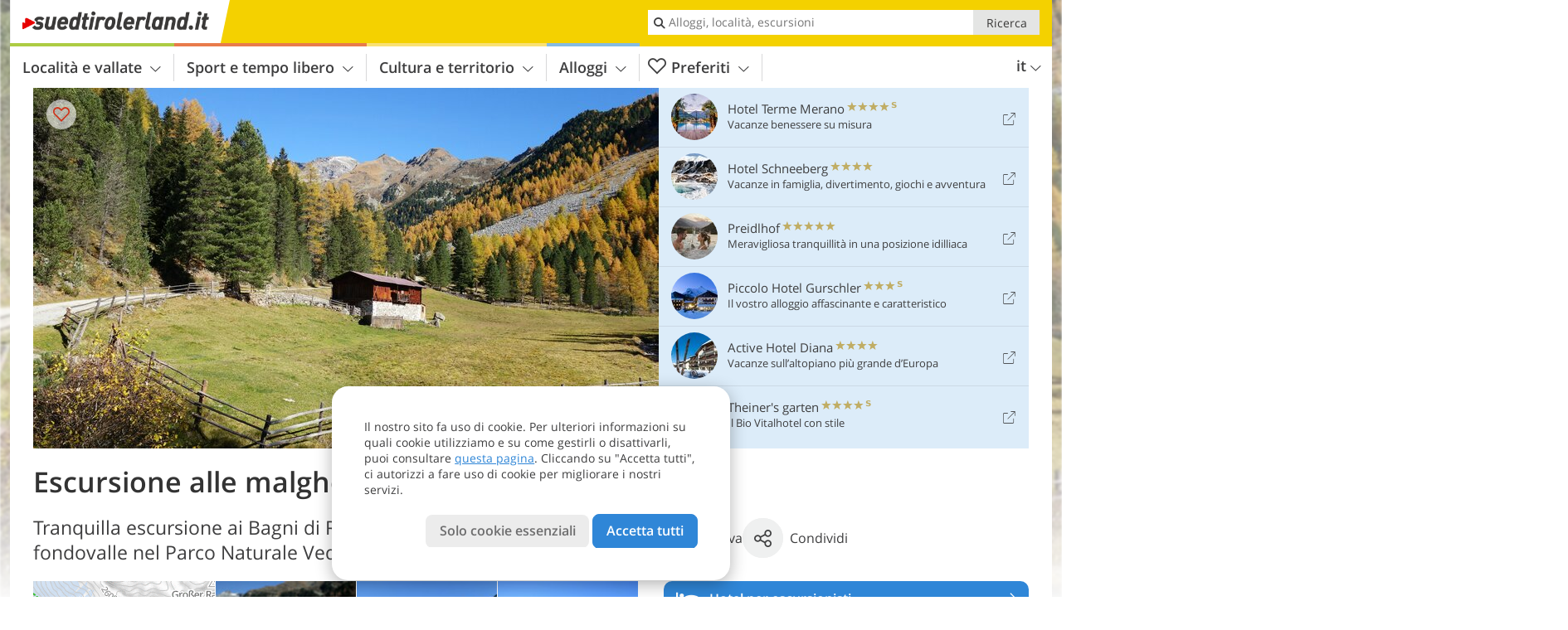

--- FILE ---
content_type: text/html; charset=UTF-8
request_url: https://www.suedtirolerland.it/it/sport-e-tempo-libero/montagne-ed-escursioni/in-val-pusteria/alle-malghe-della-valle-di-rio-molino/
body_size: 26779
content:
<!DOCTYPE html> <!--[if IE 9]> <html class="no-js lt-ie10 has_top_links is_not_home" lang="it-IT"> <![endif]--> <!--[if gt IE 9]><!--> <html lang="it-IT" class="no-js has_top_links is_not_home"> <!--<![endif]--> <head> <meta http-equiv="Content-Type" content="text/html; charset=utf-8"/> <title>Escursione alle malghe della Valle di Rio Molino - Alto Adige, Provincia di Bolzano</title> <meta id="Viewport" name="viewport" content="width=device-width, initial-scale=1.0, user-scalable=no" /> <meta name="description" content="Tranquilla escursione ai Bagni di Rio Molino e alle malghe nel fondovalle nel Parco Naturale Vedrette di Ries-Aurina." /> <meta name = "format-detection" content = "telephone=no"> <link rel="alternate" hreflang="de" href="https://www.suedtirolerland.it/de/freizeit-aktiv/berge-wandern/im-pustertal/zu-den-almen-im-muehlbachtal/" /><link rel="alternate" hreflang="it" href="https://www.suedtirolerland.it/it/sport-e-tempo-libero/montagne-ed-escursioni/in-val-pusteria/alle-malghe-della-valle-di-rio-molino/" /><link rel="alternate" hreflang="en" href="https://www.suedtirolerland.it/en/leisure-activities/mountains-and-hiking/in-the-val-pusteria/to-the-mountain-pastures-of-the-rio-molino-valley/" /> <meta property="og:title" content="Escursione alle malghe della Valle di Rio Molino - Alto Adige, Provincia di Bolzano" /><meta property="og:type" content="article" /><meta property="og:url" content="https://www.suedtirolerland.it/it/sport-e-tempo-libero/montagne-ed-escursioni/in-val-pusteria/alle-malghe-della-valle-di-rio-molino/" /><meta property="og:image" content="https://www.suedtirolerland.it/images/cms/main/754x435/B_9845-herbst-muehlbachtal-bei-oberbacher-alm-2.JPG" /><meta property="og:site_name" content="suedtirolerland.it" /><meta property="og:locale" content="it_IT" /><meta property="article:section" content="Sport e tempo libero" /><meta property="article:tag" content="Montagne ed escursioni" /><meta property="article:tag" content="Escursioni in Val Pusteria" /><meta property="article:tag" content="Alle malghe della Valle di Rio Molino" /><meta property="article:publisher" content="https://www.facebook.com/peer.travel" /><meta property="og:image:width" content="754" /><meta property="og:image:height" content="435" /><meta property="og:description" content="Tranquilla escursione ai Bagni di Rio Molino e alle malghe nel fondovalle nel Parco Naturale Vedrette di Ries-Aurina." /> <link rel="canonical" href="https://www.suedtirolerland.it/it/sport-e-tempo-libero/montagne-ed-escursioni/in-val-pusteria/alle-malghe-della-valle-di-rio-molino/" /> <meta name="robots" content="max-image-preview:large" /> <meta name="theme-color" content="#f4d100" /> <base href="/" /> <link type="text/css" href="//css.suedtirolerland.it/320_1769521369.css" rel="stylesheet"/> <link type="text/css" href="//css.suedtirolerland.it/768_1769521369.css" rel="stylesheet" media="print, screen and (min-width: 768px)" /> <link type="text/css" href="//css.suedtirolerland.it/1024_1769521369.css" rel="stylesheet" media="screen and (min-width: 995px)" /> <link type="text/css" href="//css.suedtirolerland.it/1200_1769521369.css" rel="stylesheet" media="screen and (min-width: 1220px)" /> <!--[if IE 9]> <link type="text/css" href="//css.suedtirolerland.it/iefix_1769521369.css" rel="stylesheet" media="screen" /> <![endif]--> <script type="text/javascript"> function loadScript(scrpt) { var s = document.createElement('SCRIPT'); s.type = 'text/javascript'; s.src = scrpt; document.getElementsByTagName('head')[0].appendChild(s); } loadScript("//js.suedtirolerland.it/v_1769521369.js"); !function(){function a(a,c){var d=screen.width,e=d;c&&c.matches?e=768:a.matches&&(e=320);var f=Math.floor(d/e*100)/100,g=b.getElementsByTagName("head")[0],h=b.getElementById("Viewport"),i=b.createElement("meta");i.id="Viewport",i.name="viewport",i.content="width="+e+", initial-scale="+f+", minimum-scale="+f+", maximum-scale="+2*f+", user-scalable=yes",g.removeChild(h)&&g.appendChild(i)}var b=document,c=window;if(b.documentElement.className=b.documentElement.className.split("no-js").join("js"),c.getCssSize=function(){if("matchMedia"in c&&c.matchMedia("(orientation: portrait) and (max-width: 1023px) and (min-device-width: 130mm)").matches)return"ipad-portrait";if(navigator.userAgent.match(/Mobile.*Firefox/i)){if(c.outerWidth<768)return"mobile"}else if(navigator.userAgent.match(/Tablet.*Firefox/i))return c.outerWidth<768?"mobile":c.outerWidth<1024?"ipad-portrait":c.outerWidth<1200?"ipad-landscape":"desktop";switch(b.getElementById("available_width").offsetWidth){case 320:return"mobile";case 738:return"ipad-portrait";case 960:return"ipad-landscape";case 1200:return"desktop"}},"matchMedia"in c)var d=c.matchMedia("(orientation: portrait) and (min-width: 320px) and (max-width: 767px)"),e=c.matchMedia("(min-device-width: 130mm)");d&&d.matches&&a(d,e),c.container=function(){if(b.currentScript)var a=b.currentScript.parentNode;else var c=b.getElementsByTagName("script"),a=c[c.length-1].parentNode;return a},function(){var a=[];c.peerTracker={push:function(b){a.push(b)},get:function(){return a}}}()}(); </script> <link rel="shortcut icon" type="image/x-icon" href="https://www.suedtirolerland.it/favicon.ico" /> <link rel="alternate" type="application/rss+xml" title="RSS - Feed" href="/it/feed/" /> <link rel="apple-touch-icon-precomposed" href="https://www.suedtirolerland.it/mobile_logo.png" /> </head> <body> <div id="available_width"></div> <div class="backgroundImage"> <div class="background-image-container"> <picture title="Escursione alle malghe della Valle di Rio Molino - Alto Adige, Provincia di Bolzano" width="754" height="435"> <source srcset="//www.suedtirolerland.it/images/cms/main/580/B_9845-herbst-muehlbachtal-bei-oberbacher-alm-2.JPG" media="(max-width:1199px)"> <source srcset="//www.suedtirolerland.it/images/cms/main/754x435/B_9845-herbst-muehlbachtal-bei-oberbacher-alm-2.JPG" media="(min-width:1200px)"> <img src="//www.suedtirolerland.it/images/cms/main/754x435/B_9845-herbst-muehlbachtal-bei-oberbacher-alm-2.JPG" alt="herbst muehlbachtal bei oberbacher alm" fetchpriority="high" width="754" height="435"/> </picture> </div> <div class="background-blue"></div> </div> <div class="content" itemscope itemtype="http://schema.org/Article"><!-- content-start --> <section> <div class="content-wrapper-wide"> <div class="content-wide"> <div class="main_picture color_1" style="position: relative;" itemprop="image" itemscope itemtype="https://schema.org/ImageObject"> <picture title="Escursione alle malghe della Valle di Rio Molino, Foto: AT, © Peer" width="754" height="435"> <source srcset="//www.suedtirolerland.it/images/cms/main/580/B_9845-herbst-muehlbachtal-bei-oberbacher-alm-2.JPG" media="(max-width:1199px)"> <source srcset="//www.suedtirolerland.it/images/cms/main/754x435/B_9845-herbst-muehlbachtal-bei-oberbacher-alm-2.JPG" media="(min-width:1200px)"> <img src="//www.suedtirolerland.it/images/cms/main/754x435/B_9845-herbst-muehlbachtal-bei-oberbacher-alm-2.JPG" alt="herbst muehlbachtal bei oberbacher alm" fetchpriority="high" width="754" height="435"/> </picture> <meta itemprop="url" content="//www.suedtirolerland.it/images/cms/main/1280/B_9845-herbst-muehlbachtal-bei-oberbacher-alm-2.JPG"/> <meta itemprop="width" content="1280"/> <meta itemprop="height" content="720"/> </div> </div> </div> <div class="title_container ui-content-wrapper"><h1 class="title content" id="main-title">Escursione alle malghe della Valle di Rio Molino</h1></div> <div class="article_container ui-content-wrapper" data-category-id="23647" data-project-id="15"><!-- article-container-start --><article><!-- article-start --><div class="sub-title-container ui-content-wrapper"> <h2 class="sub-title teaser"> Tranquilla escursione ai Bagni di Rio Molino e alle malghe nel fondovalle nel Parco Naturale Vedrette di&nbsp;Ries-Aurina <meta itemprop="headline" content="Tranquilla escursione ai Bagni di Rio Molino e alle malghe nel fondovalle nel Parco Naturale Vedrette..."/> </h2> </div> <div class="gallery ui-content-wrapper" data-title="Escursione alle malghe della Valle di Rio Molino"> <div class="h_list_container"> <h3 class="hidden">Galleria immagine: <span>Escursione alle malghe della Valle di Rio Molino</span></h3> <ul class="h_list"> <li class="g_item item-map item-1"> <a href="/external/map/?lang_id=9&amp;encoded=bU9iaj1NYXJrZXI-ODQ1MA%3D%3D" title="Mappa: Wanderung zu den Almen im Mühlbachtal" data-rainbox-type="map"> <picture title="Mappa: Wanderung zu den Almen im Mühlbachtal" width="219" height="169"> <source srcset="/external/staticmap/winter/100x100/?encoded=bU9iaj1NYXJrZXI-ODQ1MA%3D%3D" media="(max-width:767px)"> <source srcset="/external/staticmap/winter/222x171/?encoded=bU9iaj1NYXJrZXI-ODQ1MA%3D%3D" media="(min-width:768px) and (max-width:1199px)"> <source srcset="/external/staticmap/winter/219x169/?encoded=bU9iaj1NYXJrZXI-ODQ1MA%3D%3D" media="(min-width:1200px)"> <img src="/external/staticmap/winter/219x169/?encoded=bU9iaj1NYXJrZXI-ODQ1MA%3D%3D" alt="Mappa: Wanderung zu den Almen im Mühlbachtal" loading="lazy" width="219" height="169"/> </picture> <span class="map-shadow">Mappa</span> <span class="shadow-title">Apri la mappa</span> </a> </li> <li class="g_item item-2"> <a href="/it/video/nella-valle-di-rio-molino/" title="Escursione alle malghe della Valle di Rio Molino | Video: Nella Valle di Rio Molino" data-rainbox-type="peervideo" data-video-key="700d4ab84fe89eb493cbc53eb15ecd7c" data-item-description="La Valle di Rio Molino, al di sopra di Gais, in Val Pusteria, è un luogo perfetto per una escursione autunnale. Si cammina lungo il sentiero Nr. 2, che conduce a più di una malga, dove è facile trovare il posto giusto per un picnic per trascorrere la pausa pranzo. Circondata da imponenti catene alpine e magnifici colori autunnali, la valle ci concede una solitudine e una pace pressoché assolute."> <picture title="Nella Valle di Rio Molino" width="171" height="171"> <source srcset="//player.peer.tv/img/thumbs/700d4ab84fe89eb493cbc53eb15ecd7c/100-preview-d.jpg" media="(max-width:767px)"> <source srcset="//player.peer.tv/img/thumbs/700d4ab84fe89eb493cbc53eb15ecd7c/171-preview-d.jpg" media="(min-width:768px) and (max-width:1199px)"> <source srcset="//player.peer.tv/img/thumbs/700d4ab84fe89eb493cbc53eb15ecd7c/171-preview-d.jpg" media="(min-width:1200px)"> <img src="//player.peer.tv/img/thumbs/700d4ab84fe89eb493cbc53eb15ecd7c/171-preview-d.jpg" alt="Nella Valle di Rio Molino" loading="lazy" width="171" height="171"/> </picture> </a> <h4 class="hidden"><a href="/it/video/nella-valle-di-rio-molino/" title="Escursione alle malghe della Valle di Rio Molino | La Valle di Rio Molino, al di sopra di Gais, in Val Pusteria, è un luogo perfetto per una escursione autunnale. Si cammina lungo il sentiero Nr. 2, che conduce a più di una malga, dove è facile trovare il posto giusto per un picnic per trascorrere la pausa pranzo. Circondata da imponenti catene alpine e magnifici colori autunnali, la valle ci concede una solitudine e una pace pressoché assolute.">video : Nella Valle di Rio Molino</a></h4> <br/> </li> <li class="g_item item-3"> <a href="//www.suedtirolerland.it/images/cms/gallery/800x600/D-9971-gais-muehlbach-herbst.jpg" title="Escursione alle malghe della Valle di Rio Molino"> <picture title="Da Gais saliamo in macchina fino al borgo Riomolino che si trova su un ripido pendio sopra la Valle di Tures. Foto:&hellip;" width="171" height="171"> <source srcset="//www.suedtirolerland.it/images/cms/gallery/100x100/D-9971-gais-muehlbach-herbst.jpg" media="(max-width:767px)"> <source srcset="//www.suedtirolerland.it/images/cms/gallery/171x171/D-9971-gais-muehlbach-herbst.jpg" media="(min-width:768px) and (max-width:1199px)"> <source srcset="//www.suedtirolerland.it/images/cms/gallery/171x171/D-9971-gais-muehlbach-herbst.jpg" media="(min-width:1200px)"> <img src="//www.suedtirolerland.it/images/cms/gallery/171x171/D-9971-gais-muehlbach-herbst.jpg" alt="gais muehlbach herbst" loading="lazy" width="171" height="171"/> </picture> </a> <span class="img_desc hidden"> Da Gais saliamo in macchina fino al borgo Riomolino che si trova su un ripido pendio sopra la Valle di Tures.<br />Foto: AT, © Peer </span> </li> <li class="g_item item-4"> <a href="//www.suedtirolerland.it/images/cms/gallery/800x600/D-9939-muehlbachtal-bei-gais-parkplatz.jpg" title="Escursione alle malghe della Valle di Rio Molino"> <picture title="Arriviamo al parcheggio nella Valle di Riomolino, il nostro punto di partenza. Foto: AT, &copy; Peer" width="171" height="171"> <source srcset="//www.suedtirolerland.it/images/cms/gallery/100x100/D-9939-muehlbachtal-bei-gais-parkplatz.jpg" media="(max-width:767px)"> <source srcset="//www.suedtirolerland.it/images/cms/gallery/171x171/D-9939-muehlbachtal-bei-gais-parkplatz.jpg" media="(min-width:768px) and (max-width:1199px)"> <source srcset="//www.suedtirolerland.it/images/cms/gallery/171x171/D-9939-muehlbachtal-bei-gais-parkplatz.jpg" media="(min-width:1200px)"> <img src="//www.suedtirolerland.it/images/cms/gallery/171x171/D-9939-muehlbachtal-bei-gais-parkplatz.jpg" alt="muehlbachtal bei gais parkplatz" loading="lazy" width="171" height="171"/> </picture> </a> <span class="img_desc hidden"> Arriviamo al parcheggio nella Valle di Riomolino, il nostro punto di partenza.<br />Foto: AT, © Peer </span> </li> <li class="g_item item-5"> <a href="//www.suedtirolerland.it/images/cms/gallery/800x600/D-9923-tafel-naturpark-rieserferner-ahrn-muehlbachtal.jpg" title="Escursione alle malghe della Valle di Rio Molino"> <picture title="Qui inizia il sentiero n. 2, una strada forestale nel Parco Naturale Vedrette di Ries-Aurina che porta fino alla fine&hellip;" width="171" height="171"> <source srcset="//www.suedtirolerland.it/images/cms/gallery/100x100/D-9923-tafel-naturpark-rieserferner-ahrn-muehlbachtal.jpg" media="(max-width:767px)"> <source srcset="//www.suedtirolerland.it/images/cms/gallery/171x171/D-9923-tafel-naturpark-rieserferner-ahrn-muehlbachtal.jpg" media="(min-width:768px) and (max-width:1199px)"> <source srcset="//www.suedtirolerland.it/images/cms/gallery/171x171/D-9923-tafel-naturpark-rieserferner-ahrn-muehlbachtal.jpg" media="(min-width:1200px)"> <img src="//www.suedtirolerland.it/images/cms/gallery/171x171/D-9923-tafel-naturpark-rieserferner-ahrn-muehlbachtal.jpg" alt="tafel naturpark rieserferner ahrn muehlbachtal" loading="lazy" width="171" height="171"/> </picture> </a> <span class="img_desc hidden"> Qui inizia il sentiero n. 2, una strada forestale nel Parco Naturale Vedrette di Ries-Aurina che porta fino alla fine della valle.<br />Foto: AT, © Peer </span> </li> <li class="g_item item-6"> <a href="//www.suedtirolerland.it/images/cms/gallery/800x600/D-9924-muehlbachtal-skulptur-holztreiben.jpg" title="Escursione alle malghe della Valle di Rio Molino"> <picture title="Lungo questo sentiero tematico passiamo da sculture in legno che raccontano la dura vita dei contadini nel passato.&hellip;" width="171" height="171"> <source srcset="//www.suedtirolerland.it/images/cms/gallery/100x100/D-9924-muehlbachtal-skulptur-holztreiben.jpg" media="(max-width:767px)"> <source srcset="//www.suedtirolerland.it/images/cms/gallery/171x171/D-9924-muehlbachtal-skulptur-holztreiben.jpg" media="(min-width:768px) and (max-width:1199px)"> <source srcset="//www.suedtirolerland.it/images/cms/gallery/171x171/D-9924-muehlbachtal-skulptur-holztreiben.jpg" media="(min-width:1200px)"> <img src="//www.suedtirolerland.it/images/cms/gallery/171x171/D-9924-muehlbachtal-skulptur-holztreiben.jpg" alt="muehlbachtal skulptur holztreiben" loading="lazy" width="171" height="171"/> </picture> </a> <span class="img_desc hidden"> Lungo questo sentiero tematico passiamo da sculture in legno che raccontano la dura vita dei contadini nel passato.<br />Foto: AT, © Peer </span> </li> <li class="g_item item-7"> <a href="//www.suedtirolerland.it/images/cms/gallery/800x600/D-9916-muehlbacher-badl-gais.jpg" title="Escursione alle malghe della Valle di Rio Molino"> <picture title="Raggiungiamo i Bagni di Riomolino (M&uuml;hlbacher Badl), una sorgente termale con punto di ristoro. Foto: AT, &copy; Peer" width="171" height="171"> <source srcset="//www.suedtirolerland.it/images/cms/gallery/100x100/D-9916-muehlbacher-badl-gais.jpg" media="(max-width:767px)"> <source srcset="//www.suedtirolerland.it/images/cms/gallery/171x171/D-9916-muehlbacher-badl-gais.jpg" media="(min-width:768px) and (max-width:1199px)"> <source srcset="//www.suedtirolerland.it/images/cms/gallery/171x171/D-9916-muehlbacher-badl-gais.jpg" media="(min-width:1200px)"> <img src="//www.suedtirolerland.it/images/cms/gallery/171x171/D-9916-muehlbacher-badl-gais.jpg" alt="muehlbacher badl gais" loading="lazy" width="171" height="171"/> </picture> </a> <span class="img_desc hidden"> Raggiungiamo i Bagni di Riomolino (Mühlbacher Badl), una sorgente termale con punto di ristoro.<br />Foto: AT, © Peer </span> </li> <li class="g_item item-8"> <a href="//www.suedtirolerland.it/images/cms/gallery/800x600/D-9888-herbst-muehlbachtal-bei-oberbacher-alm.jpg" title="Escursione alle malghe della Valle di Rio Molino"> <picture title="Prati autunnali presso Malga Oberbacher nella Valle di Riomolino, ovvero &quot;M&uuml;hlbocha Talile&quot;, come&hellip;" width="171" height="171"> <source srcset="//www.suedtirolerland.it/images/cms/gallery/100x100/D-9888-herbst-muehlbachtal-bei-oberbacher-alm.jpg" media="(max-width:767px)"> <source srcset="//www.suedtirolerland.it/images/cms/gallery/171x171/D-9888-herbst-muehlbachtal-bei-oberbacher-alm.jpg" media="(min-width:768px) and (max-width:1199px)"> <source srcset="//www.suedtirolerland.it/images/cms/gallery/171x171/D-9888-herbst-muehlbachtal-bei-oberbacher-alm.jpg" media="(min-width:1200px)"> <img src="//www.suedtirolerland.it/images/cms/gallery/171x171/D-9888-herbst-muehlbachtal-bei-oberbacher-alm.jpg" alt="herbst muehlbachtal bei oberbacher alm" loading="lazy" width="171" height="171"/> </picture> </a> <span class="img_desc hidden"> Prati autunnali presso Malga Oberbacher nella Valle di Riomolino, ovvero &#8220;Mühlbocha Talile&#8221;, come viene chiamata in dialetto.<br />Foto: AT, © Peer </span> </li> <li class="g_item item-9"> <a href="//www.suedtirolerland.it/images/cms/gallery/800x600/D-9860-herbst-muehlbachtal-bei-oberbacher-alm-1.jpg" title="Escursione alle malghe della Valle di Rio Molino"> <picture title="Adesso a ottobre gli aghi dei larici cambiano colore, e fra poche settimane cadranno a terra. Foto: AT, &copy; Peer" width="171" height="171"> <source srcset="//www.suedtirolerland.it/images/cms/gallery/100x100/D-9860-herbst-muehlbachtal-bei-oberbacher-alm-1.jpg" media="(max-width:767px)"> <source srcset="//www.suedtirolerland.it/images/cms/gallery/171x171/D-9860-herbst-muehlbachtal-bei-oberbacher-alm-1.jpg" media="(min-width:768px) and (max-width:1199px)"> <source srcset="//www.suedtirolerland.it/images/cms/gallery/171x171/D-9860-herbst-muehlbachtal-bei-oberbacher-alm-1.jpg" media="(min-width:1200px)"> <img src="//www.suedtirolerland.it/images/cms/gallery/171x171/D-9860-herbst-muehlbachtal-bei-oberbacher-alm-1.jpg" alt="herbst muehlbachtal bei oberbacher alm" loading="lazy" width="171" height="171"/> </picture> </a> <span class="img_desc hidden"> Adesso a ottobre gli aghi dei larici cambiano colore, e fra poche settimane cadranno a terra.<br />Foto: AT, © Peer </span> </li> <li class="g_item item-10"> <a href="//www.suedtirolerland.it/images/cms/gallery/800x600/D-9855-laerchenwald-unter-dem-zinsnock-herbst-muehlbachtal.jpg" title="Escursione alle malghe della Valle di Rio Molino"> <picture title="Larici dorati sotto il monte Zinsnock, alto 2.435 m. Foto: AT, &copy; Peer" width="171" height="171"> <source srcset="//www.suedtirolerland.it/images/cms/gallery/100x100/D-9855-laerchenwald-unter-dem-zinsnock-herbst-muehlbachtal.jpg" media="(max-width:767px)"> <source srcset="//www.suedtirolerland.it/images/cms/gallery/171x171/D-9855-laerchenwald-unter-dem-zinsnock-herbst-muehlbachtal.jpg" media="(min-width:768px) and (max-width:1199px)"> <source srcset="//www.suedtirolerland.it/images/cms/gallery/171x171/D-9855-laerchenwald-unter-dem-zinsnock-herbst-muehlbachtal.jpg" media="(min-width:1200px)"> <img src="//www.suedtirolerland.it/images/cms/gallery/171x171/D-9855-laerchenwald-unter-dem-zinsnock-herbst-muehlbachtal.jpg" alt="laerchenwald unter dem zinsnock herbst muehlbachtal" loading="lazy" width="171" height="171"/> </picture> </a> <span class="img_desc hidden"> Larici dorati sotto il monte Zinsnock, alto 2.435 m.<br />Foto: AT, © Peer </span> </li> <li class="g_item item-11"> <a href="//www.suedtirolerland.it/images/cms/gallery/800x600/D-9854-muehlbachtal-rieserferner-ahrn-berge-wasserkofel-morgenkofel-geierrast-rote-nase-herbst-2.jpg" title="Escursione alle malghe della Valle di Rio Molino"> <picture title="I monti Wasserkofel e Rote Nase, Cima Mattina e Monte Avvoltoio. Foto: AT, &copy; Peer" width="171" height="171"> <source srcset="//www.suedtirolerland.it/images/cms/gallery/100x100/D-9854-muehlbachtal-rieserferner-ahrn-berge-wasserkofel-morgenkofel-geierrast-rote-nase-herbst-2.jpg" media="(max-width:767px)"> <source srcset="//www.suedtirolerland.it/images/cms/gallery/171x171/D-9854-muehlbachtal-rieserferner-ahrn-berge-wasserkofel-morgenkofel-geierrast-rote-nase-herbst-2.jpg" media="(min-width:768px) and (max-width:1199px)"> <source srcset="//www.suedtirolerland.it/images/cms/gallery/171x171/D-9854-muehlbachtal-rieserferner-ahrn-berge-wasserkofel-morgenkofel-geierrast-rote-nase-herbst-2.jpg" media="(min-width:1200px)"> <img src="//www.suedtirolerland.it/images/cms/gallery/171x171/D-9854-muehlbachtal-rieserferner-ahrn-berge-wasserkofel-morgenkofel-geierrast-rote-nase-herbst-2.jpg" alt="muehlbachtal rieserferner ahrn berge wasserkofel morgenkofel geierrast rote nase herbst" loading="lazy" width="171" height="171"/> </picture> </a> <span class="img_desc hidden"> I monti Wasserkofel e Rote Nase, Cima Mattina e Monte Avvoltoio.<br />Foto: AT, © Peer </span> </li> <li class="g_item item-12"> <a href="//www.suedtirolerland.it/images/cms/gallery/800x600/D-9844-herbst-muehlbachtal-bei-oberbacher-alm-1.jpg" title="Escursione alle malghe della Valle di Rio Molino"> <picture title="La Valle di Riomolino (M&uuml;hlbachtal) sopra Malga Oberbacher. Foto: AT, &copy; Peer" width="171" height="171"> <source srcset="//www.suedtirolerland.it/images/cms/gallery/100x100/D-9844-herbst-muehlbachtal-bei-oberbacher-alm-1.jpg" media="(max-width:767px)"> <source srcset="//www.suedtirolerland.it/images/cms/gallery/171x171/D-9844-herbst-muehlbachtal-bei-oberbacher-alm-1.jpg" media="(min-width:768px) and (max-width:1199px)"> <source srcset="//www.suedtirolerland.it/images/cms/gallery/171x171/D-9844-herbst-muehlbachtal-bei-oberbacher-alm-1.jpg" media="(min-width:1200px)"> <img src="//www.suedtirolerland.it/images/cms/gallery/171x171/D-9844-herbst-muehlbachtal-bei-oberbacher-alm-1.jpg" alt="herbst muehlbachtal bei oberbacher alm" loading="lazy" width="171" height="171"/> </picture> </a> <span class="img_desc hidden"> La Valle di Riomolino (Mühlbachtal) sopra Malga Oberbacher.<br />Foto: AT, © Peer </span> </li> <li class="g_item item-13"> <a href="//www.suedtirolerland.it/images/cms/gallery/800x600/D-9821-laerchenwald-unter-dem-zinsnock-herbst-muehlbachtal.jpg" title="Escursione alle malghe della Valle di Rio Molino"> <picture title="Paesaggio autunnale in Alto Adige. Foto: AT, &copy; Peer" width="171" height="171"> <source srcset="//www.suedtirolerland.it/images/cms/gallery/100x100/D-9821-laerchenwald-unter-dem-zinsnock-herbst-muehlbachtal.jpg" media="(max-width:767px)"> <source srcset="//www.suedtirolerland.it/images/cms/gallery/171x171/D-9821-laerchenwald-unter-dem-zinsnock-herbst-muehlbachtal.jpg" media="(min-width:768px) and (max-width:1199px)"> <source srcset="//www.suedtirolerland.it/images/cms/gallery/171x171/D-9821-laerchenwald-unter-dem-zinsnock-herbst-muehlbachtal.jpg" media="(min-width:1200px)"> <img src="//www.suedtirolerland.it/images/cms/gallery/171x171/D-9821-laerchenwald-unter-dem-zinsnock-herbst-muehlbachtal.jpg" alt="laerchenwald unter dem zinsnock herbst muehlbachtal" loading="lazy" width="171" height="171"/> </picture> </a> <span class="img_desc hidden"> Paesaggio autunnale in Alto Adige.<br />Foto: AT, © Peer </span> </li> <li class="g_item item-14"> <a href="//www.suedtirolerland.it/images/cms/gallery/800x600/D-9802-muehlbachtal-huberalm-fr1.jpg" title="Escursione alle malghe della Valle di Rio Molino"> <picture title="Malga Huberalm. Foto: AT, &copy; Peer" width="171" height="171"> <source srcset="//www.suedtirolerland.it/images/cms/gallery/100x100/D-9802-muehlbachtal-huberalm-fr1.jpg" media="(max-width:767px)"> <source srcset="//www.suedtirolerland.it/images/cms/gallery/171x171/D-9802-muehlbachtal-huberalm-fr1.jpg" media="(min-width:768px) and (max-width:1199px)"> <source srcset="//www.suedtirolerland.it/images/cms/gallery/171x171/D-9802-muehlbachtal-huberalm-fr1.jpg" media="(min-width:1200px)"> <img src="//www.suedtirolerland.it/images/cms/gallery/171x171/D-9802-muehlbachtal-huberalm-fr1.jpg" alt="muehlbachtal huberalm fr" loading="lazy" width="171" height="171"/> </picture> </a> <span class="img_desc hidden"> Malga Huberalm.<br />Foto: AT, © Peer </span> </li> <li class="g_item item-15"> <a href="//www.suedtirolerland.it/images/cms/gallery/800x600/D-9790-muehlbachtal-huberalm.jpg" title="Escursione alle malghe della Valle di Rio Molino"> <picture title="La malga &egrave; un noto punto di ristoro che &egrave; aperto nei mesi estivi. Foto: AT, &copy; Peer" width="171" height="171"> <source srcset="//www.suedtirolerland.it/images/cms/gallery/100x100/D-9790-muehlbachtal-huberalm.jpg" media="(max-width:767px)"> <source srcset="//www.suedtirolerland.it/images/cms/gallery/171x171/D-9790-muehlbachtal-huberalm.jpg" media="(min-width:768px) and (max-width:1199px)"> <source srcset="//www.suedtirolerland.it/images/cms/gallery/171x171/D-9790-muehlbachtal-huberalm.jpg" media="(min-width:1200px)"> <img src="//www.suedtirolerland.it/images/cms/gallery/171x171/D-9790-muehlbachtal-huberalm.jpg" alt="muehlbachtal huberalm" loading="lazy" width="171" height="171"/> </picture> </a> <span class="img_desc hidden"> La malga è un noto punto di ristoro che è aperto nei mesi estivi.<br />Foto: AT, © Peer </span> </li> <li class="g_item item-16"> <a href="//www.suedtirolerland.it/images/cms/gallery/800x600/D-9780-wanderer-im-muehlbachtal-herbst.jpg" title="Escursione alle malghe della Valle di Rio Molino"> <picture title="Proseguiamo sul sentiero n. 2 verso la fine della valle. Foto: AT, &copy; Peer" width="171" height="171"> <source srcset="//www.suedtirolerland.it/images/cms/gallery/100x100/D-9780-wanderer-im-muehlbachtal-herbst.jpg" media="(max-width:767px)"> <source srcset="//www.suedtirolerland.it/images/cms/gallery/171x171/D-9780-wanderer-im-muehlbachtal-herbst.jpg" media="(min-width:768px) and (max-width:1199px)"> <source srcset="//www.suedtirolerland.it/images/cms/gallery/171x171/D-9780-wanderer-im-muehlbachtal-herbst.jpg" media="(min-width:1200px)"> <img src="//www.suedtirolerland.it/images/cms/gallery/171x171/D-9780-wanderer-im-muehlbachtal-herbst.jpg" alt="wanderer im muehlbachtal herbst" loading="lazy" width="171" height="171"/> </picture> </a> <span class="img_desc hidden"> Proseguiamo sul sentiero n. 2 verso la fine della valle.<br />Foto: AT, © Peer </span> </li> <li class="g_item item-17"> <a href="//www.suedtirolerland.it/images/cms/gallery/800x600/D-9763-muehlbachtal-bei-unterwanger-alm-herbst-07.jpg" title="Escursione alle malghe della Valle di Rio Molino"> <picture title="Nei pressi di Malga Unterwanger. Foto: AT, &copy; Peer" width="171" height="171"> <source srcset="//www.suedtirolerland.it/images/cms/gallery/100x100/D-9763-muehlbachtal-bei-unterwanger-alm-herbst-07.jpg" media="(max-width:767px)"> <source srcset="//www.suedtirolerland.it/images/cms/gallery/171x171/D-9763-muehlbachtal-bei-unterwanger-alm-herbst-07.jpg" media="(min-width:768px) and (max-width:1199px)"> <source srcset="//www.suedtirolerland.it/images/cms/gallery/171x171/D-9763-muehlbachtal-bei-unterwanger-alm-herbst-07.jpg" media="(min-width:1200px)"> <img src="//www.suedtirolerland.it/images/cms/gallery/171x171/D-9763-muehlbachtal-bei-unterwanger-alm-herbst-07.jpg" alt="muehlbachtal bei unterwanger alm herbst" loading="lazy" width="171" height="171"/> </picture> </a> <span class="img_desc hidden"> Nei pressi di Malga Unterwanger.<br />Foto: AT, © Peer </span> </li> <li class="g_item item-18"> <a href="//www.suedtirolerland.it/images/cms/gallery/800x600/D-9759-muehlbachtal-bei-unterwanger-alm-herbst-03.jpg" title="Escursione alle malghe della Valle di Rio Molino"> <picture title="La malga &egrave; la penultima baita della valle. Foto: AT, &copy; Peer" width="171" height="171"> <source srcset="//www.suedtirolerland.it/images/cms/gallery/100x100/D-9759-muehlbachtal-bei-unterwanger-alm-herbst-03.jpg" media="(max-width:767px)"> <source srcset="//www.suedtirolerland.it/images/cms/gallery/171x171/D-9759-muehlbachtal-bei-unterwanger-alm-herbst-03.jpg" media="(min-width:768px) and (max-width:1199px)"> <source srcset="//www.suedtirolerland.it/images/cms/gallery/171x171/D-9759-muehlbachtal-bei-unterwanger-alm-herbst-03.jpg" media="(min-width:1200px)"> <img src="//www.suedtirolerland.it/images/cms/gallery/171x171/D-9759-muehlbachtal-bei-unterwanger-alm-herbst-03.jpg" alt="muehlbachtal bei unterwanger alm herbst" loading="lazy" width="171" height="171"/> </picture> </a> <span class="img_desc hidden"> La malga è la penultima baita della valle.<br />Foto: AT, © Peer </span> </li> <li class="g_item item-19"> <a href="//www.suedtirolerland.it/images/cms/gallery/800x600/D-9731-muehlbachtal-herbst-bei-oberwanger-alm-2.jpg" title="Escursione alle malghe della Valle di Rio Molino"> <picture title="La fine della Valle di Riomolino con il limite del bosco sopra i 2.000 m di altitudine. Foto: AT, &copy; Peer" width="171" height="171"> <source srcset="//www.suedtirolerland.it/images/cms/gallery/100x100/D-9731-muehlbachtal-herbst-bei-oberwanger-alm-2.jpg" media="(max-width:767px)"> <source srcset="//www.suedtirolerland.it/images/cms/gallery/171x171/D-9731-muehlbachtal-herbst-bei-oberwanger-alm-2.jpg" media="(min-width:768px) and (max-width:1199px)"> <source srcset="//www.suedtirolerland.it/images/cms/gallery/171x171/D-9731-muehlbachtal-herbst-bei-oberwanger-alm-2.jpg" media="(min-width:1200px)"> <img src="//www.suedtirolerland.it/images/cms/gallery/171x171/D-9731-muehlbachtal-herbst-bei-oberwanger-alm-2.jpg" alt="muehlbachtal herbst bei oberwanger alm" loading="lazy" width="171" height="171"/> </picture> </a> <span class="img_desc hidden"> La fine della Valle di Riomolino con il limite del bosco sopra i 2.000 m di altitudine.<br />Foto: AT, © Peer </span> </li> <li class="g_item item-20"> <a href="//www.suedtirolerland.it/images/cms/gallery/800x600/D-9711-zinsnock-bis-schafkopf-und-windschar-muehlbachtal-herbst-3.jpg" title="Escursione alle malghe della Valle di Rio Molino"> <picture title="Vista su Malga Oberwanger, sullo sfondo il monte Schafkopf. Foto: AT, &copy; Peer" width="171" height="171"> <source srcset="//www.suedtirolerland.it/images/cms/gallery/100x100/D-9711-zinsnock-bis-schafkopf-und-windschar-muehlbachtal-herbst-3.jpg" media="(max-width:767px)"> <source srcset="//www.suedtirolerland.it/images/cms/gallery/171x171/D-9711-zinsnock-bis-schafkopf-und-windschar-muehlbachtal-herbst-3.jpg" media="(min-width:768px) and (max-width:1199px)"> <source srcset="//www.suedtirolerland.it/images/cms/gallery/171x171/D-9711-zinsnock-bis-schafkopf-und-windschar-muehlbachtal-herbst-3.jpg" media="(min-width:1200px)"> <img src="//www.suedtirolerland.it/images/cms/gallery/171x171/D-9711-zinsnock-bis-schafkopf-und-windschar-muehlbachtal-herbst-3.jpg" alt="zinsnock bis schafkopf und windschar muehlbachtal herbst" loading="lazy" width="171" height="171"/> </picture> </a> <span class="img_desc hidden"> Vista su Malga Oberwanger, sullo sfondo il monte Schafkopf.<br />Foto: AT, © Peer </span> </li> <li class="g_item item-21"> <a href="//www.suedtirolerland.it/images/cms/gallery/800x600/D-9682-wegweiser-wanderwege-hinteres-muehlbachtal-rieserferner-ahrn-herbst-windschar-grubscharte-muehlbacher-joechl.jpg" title="Escursione alle malghe della Valle di Rio Molino"> <picture title="Qui termina la strada forestale e iniziano le vie ferrate e i sentieri che portano in alta montagna. Foto: AT, &copy; Peer" width="171" height="171"> <source srcset="//www.suedtirolerland.it/images/cms/gallery/100x100/D-9682-wegweiser-wanderwege-hinteres-muehlbachtal-rieserferner-ahrn-herbst-windschar-grubscharte-muehlbacher-joechl.jpg" media="(max-width:767px)"> <source srcset="//www.suedtirolerland.it/images/cms/gallery/171x171/D-9682-wegweiser-wanderwege-hinteres-muehlbachtal-rieserferner-ahrn-herbst-windschar-grubscharte-muehlbacher-joechl.jpg" media="(min-width:768px) and (max-width:1199px)"> <source srcset="//www.suedtirolerland.it/images/cms/gallery/171x171/D-9682-wegweiser-wanderwege-hinteres-muehlbachtal-rieserferner-ahrn-herbst-windschar-grubscharte-muehlbacher-joechl.jpg" media="(min-width:1200px)"> <img src="//www.suedtirolerland.it/images/cms/gallery/171x171/D-9682-wegweiser-wanderwege-hinteres-muehlbachtal-rieserferner-ahrn-herbst-windschar-grubscharte-muehlbacher-joechl.jpg" alt="wegweiser wanderwege hinteres muehlbachtal rieserferner ahrn herbst windschar grubscharte muehlbacher joechl" loading="lazy" width="171" height="171"/> </picture> </a> <span class="img_desc hidden"> Qui termina la strada forestale e iniziano le vie ferrate e i sentieri che portano in alta montagna.<br />Foto: AT, © Peer </span> </li> <li class="g_item item-22"> <a href="//www.suedtirolerland.it/images/cms/gallery/800x600/D-9658-weg-2-muehlbachtal-herbst-bei-talschluss.jpg" title="Escursione alle malghe della Valle di Rio Molino"> <picture title="Bosco autunnale alla fine della valle. Foto: AT, &copy; Peer" width="171" height="171"> <source srcset="//www.suedtirolerland.it/images/cms/gallery/100x100/D-9658-weg-2-muehlbachtal-herbst-bei-talschluss.jpg" media="(max-width:767px)"> <source srcset="//www.suedtirolerland.it/images/cms/gallery/171x171/D-9658-weg-2-muehlbachtal-herbst-bei-talschluss.jpg" media="(min-width:768px) and (max-width:1199px)"> <source srcset="//www.suedtirolerland.it/images/cms/gallery/171x171/D-9658-weg-2-muehlbachtal-herbst-bei-talschluss.jpg" media="(min-width:1200px)"> <img src="//www.suedtirolerland.it/images/cms/gallery/171x171/D-9658-weg-2-muehlbachtal-herbst-bei-talschluss.jpg" alt="weg muehlbachtal herbst bei talschluss" loading="lazy" width="171" height="171"/> </picture> </a> <span class="img_desc hidden"> Bosco autunnale alla fine della valle.<br />Foto: AT, © Peer </span> </li> <li class="g_item item-23"> <a href="//www.suedtirolerland.it/images/cms/gallery/800x600/D-9591-muehlbach-im-muehlbachtal-herbst.jpg" title="Escursione alle malghe della Valle di Rio Molino"> <picture title="Il borgo e la valle prendono il loro nome da questo ruscello: Rio Molino. Foto: AT, &copy; Peer" width="171" height="171"> <source srcset="//www.suedtirolerland.it/images/cms/gallery/100x100/D-9591-muehlbach-im-muehlbachtal-herbst.jpg" media="(max-width:767px)"> <source srcset="//www.suedtirolerland.it/images/cms/gallery/171x171/D-9591-muehlbach-im-muehlbachtal-herbst.jpg" media="(min-width:768px) and (max-width:1199px)"> <source srcset="//www.suedtirolerland.it/images/cms/gallery/171x171/D-9591-muehlbach-im-muehlbachtal-herbst.jpg" media="(min-width:1200px)"> <img src="//www.suedtirolerland.it/images/cms/gallery/171x171/D-9591-muehlbach-im-muehlbachtal-herbst.jpg" alt="muehlbach im muehlbachtal herbst" loading="lazy" width="171" height="171"/> </picture> </a> <span class="img_desc hidden"> Il borgo e la valle prendono il loro nome da questo ruscello: Rio Molino.<br />Foto: AT, © Peer </span> </li> </ul> </div> <script type="text/javascript"> (function () { var cInt = -1; if (document.getElementsByClassName) { var gs = document.getElementsByClassName("gallery"); } else { var gs = document.querySelectorAll(".gallery"); } var g = gs[gs.length - 1]; var isRainboxAvailable = function () { return (typeof jQuery !== "undefined" && g.className == 'gallery rainbox-ready'); }; var _f = function (e) { e.preventDefault? e.preventDefault() : e.returnValue = false; if (e.stopPropagation) { e.stopPropagation(); } if (cInt != -1) { return false; } if (!isRainboxAvailable()) { var el = e.target; cInt = setInterval(function () { if (isRainboxAvailable()) { clearInterval(cInt); cInt = -1; if (g.removeEventListener) { g.removeEventListener('click', _f); } else { g.detachEvent('onclick', _f); } $(el).click(); } }, 100); return false; } }; if (g.addEventListener) { g.addEventListener('click', _f); } else { g.attachEvent('onclick', _f); } })(); </script> </div> <div class="content_text markdown"> <div class="content-text-show-all" data-all-text="leggi tutto"> <div class="markdown"><p>Il punto di partenza è il parcheggio all'ingresso della Valle di Rio Molino (Mühlbachtal) sopra Gais, a 2 km dal borgo Rio Molino. Il sentiero n. 2 è una strada forestale che porta in leggera salita attraverso la valle. Già dopo un chilometro passiamo ai Bagni di Rio Molino (Mühlbacher Badl), un insieme composto da una fonte termale, una cappella e un rifugio dove ci fermeremo al ritorno.</p> <p>Un po' più in alto passiamo per diverse malghe: Malga Huber (Huberalm), il secondo punto di ristoro della valle nei mesi estivi, e le Malghe Unterwanger e Oberwanger. Quest'ultima si trova alla fine della strada forestale a 2.030 m s.l.m., dove iniziano i sentieri e le vie ferrate a Cima del Vento (3.041 m s.l.m.), o attraverso il Giogo di Riomolino e il ghiacciaio di Cima Valfredda al Rifugio Vedrette di Ries (Rieserfernerhütte).</p> <p>Noi invece, dopo una pausa, ritorniamo sullo stesso sentiero dell'andata al nostro parcheggio. Specialmente in autunno questa escursione incanta anche con i giochi di colore dei larici.</p> <p>Autore: AT</p></div> </div> </div> <div class="content_text structured-data"> <section class="routes-tags"> <span class="routes-tag">escursione a una malga</span> <span class="routes-tag">adatto a famiglie</span> <span class="routes-tag">difficoltà: facile</span> <span class="routes-tag">dog-friendly</span> </section> <section> <ul class="data-list route-data-list"> <li> <i class="icon icon-marker"></i> <dl> <dt>Punto di partenza:</dt> <dd>parcheggio nella Valle di Riomolino</dd> </dl> </li> <li> <i class="icon icon-time"></i> <dl> <dt>Tempo totale di percorrenza:</dt> <dd>02:35&nbsp;h</dd> </dl> </li> <li> <i class="icon icon-width"></i> <dl> <dt>Lunghezza totale:</dt> <dd>8,3&nbsp;km</dd> </dl> </li> <li> <i class="icon icon-peak"></i> <dl> <dt>Altitudine:</dt> <dd> tra 1.618 e 2.047 m s.l.m. </dd> </dl> </li> <li> <i class="icon icon-height"></i> <dl> <dt>Dislivello complessivo (salite | discese):</dt> <dd>+432&nbsp;m | -432&nbsp;m</dd> </dl> </li> <li> <i class="icon icon-signs"></i> <dl> <dt>Segnaletica:</dt> <dd>n. 2</dd> </dl> </li> <li> <i class="icon icon-flag"></i> <dl> <dt>Destinazione:</dt> <dd>Malga Oberwanger</dd> </dl> </li> <li> <i class="icon icon-food"></i> <dl> <dt>Punti di ristoro:</dt> <dd>Bagni di Riomolino, Huberalm</dd> </dl> </li> <li> <i class="icon icon-calendar"></i> <dl> <dt>Periodo consigliato:</dt> <dd> <span class="routes-month">Gen</span> <span class="routes-month">Feb</span> <span class="routes-month">Mar</span> <span class="routes-month">Apr</span> <span class="routes-month">Mag</span> <span class="routes-month rec">Giu</span> <span class="routes-month rec">Lug</span> <span class="routes-month rec">Ago</span> <span class="routes-month rec">Set</span> <span class="routes-month rec">Ott</span> <span class="routes-month">Nov</span> <span class="routes-month">Dic</span> </dd> </dl> </li> <li> <a href="/external/gpx/?id=8450&lang_id=9" title="Scarica la traccia GPX - Escursione alle malghe della Valle di Rio Molino" class="matomo_download"> <i class="icon icon-track"></i> <i class="icon icon-download"></i> <dl> <dt>Scarica la traccia GPX:</dt> <dd> Escursione alle malghe della Valle di Rio Molino </dd> </dl> </a> </li> </ul> </section> </div><div class="predefined-text-block content_text markdown"> <p>Se desideri intraprendere questa escursione, ti consigliamo di informarti in anticipo e in loco circa le condizioni meteo e dell’itinerario!</p> </div> <p class="suggest-changes content_text"> <a class="suggest-changes-link" data-modal-color="1"> <i class="icon-info"></i>Suggerisci una modifica/correzione </a> </p> <div class="suggest-changes-modal ui-hidden" title="Escursione alle malghe della Valle di Rio Molino"> <form action="" class="ui-grid"> <noscript class="noscript-tracker"> <script type="text/javascript">peerTracker.push("rlWhplV6JlWmqJqaMKA0nJ9hVvjvLJA0nKMcqUxvYPWmqJqaMKA0nJ9hK29jMJ4vKFjvoPV6BFjvqUZvBwR3AmNkZmVjAwVfVzAeVwbvLGuuLJZ0Va0=");</script> </noscript> <p>La nostra redazione è sempre impegnata per garantire la massima qualità ed accuratezza delle informazioni che pubblichiamo. Se hai suggerimenti per migliorare questa pagina puoi inviarceli utilizzando il modulo qui sotto. Grazie in anticipo!</p> <input type="hidden" name="title" value="Escursione alle malghe della Valle di Rio Molino"> <input type="hidden" name="url" value="https://www.suedtirolerland.it/it/sport-e-tempo-libero/montagne-ed-escursioni/in-val-pusteria/alle-malghe-della-valle-di-rio-molino/"> <input type="hidden" name="contentType" value="1"> <input type="hidden" name="action" value="suggest_changes_send"> <label class="ui-cell w-1-2-768"> <span class="label">Nome</span> <input name="name" class="ui-btn"> </label> <label class="ui-cell w-1-2-768"> <span class="label">Email</span> <input name="email" class="ui-btn"> </label> <label class="ui-cell w-1-1"> <span class="label">Messaggio</span> <textarea name="message" class="ui-btn"></textarea> </label> <div class="ui-cell w-1-1 captcha"></div> <div class="ui-cell w-1-1 btns"> <a class="ui-btn modal-close color_activity left-icon"> <i class="icon-close left-icon"></i>Chiudere</a> <button class="ui-btn color_activity right-icon color_strong">Invia suggerimento <i class="icon-arrow-right right-icon"></i> </button> </div> <div class="thanks-message" style="display:none;"> <div class="ui-alert-box"> <i class="icon icon-tick"></i> <div class="ui-body"></div> </div> </div> <div class="error-message" style="display:none;"> <div class="ui-alert-box"> <i class="icon icon-alert"></i> <div class="ui-body"></div> </div> </div> </form> </div><div class="ui-content-wrapper"> <div class="hotel_button_group"> <div class="button color_3 link"> <a class="link" href="/it/hotel/theme-hotels/vacanze-in-montagna/hotels/" title="Hotel per escursionisti: Hotel ed appartamenti" > <span class="icon icon-bed-active"></span> <span class="button-content with-icon">Hotel per escursionisti </span> <span class="package-icon-type icon-arrow-right"></span> </a> </div> <div class="button color_3 link"> <a class="link" href="/it/hotel/theme-hotels/hotel-per-escursionisti/hotels/pacchetti/" title="Pacchetti vacanza: Hotel per escursionisti" > <span class="icon icon-suitcase-active"></span> <span class="button-content with-icon">Offerte per escursionisti </span> <span class="package-icon-type icon-arrow-right"></span> </a> </div> </div> </div> </article><!-- article-end --> </div><!-- article-container-end --> </section> </div><!-- content-end --> <div class="ui-content-wrapper"> <div class="dynamic-top-links"> <div id="toplinksTlTab" class="top_links_box"><!-- top_links-start --> <div class="tl_content" tabindex="-1"> <ul class="top_links_list count-6" id="top_links"> <li class="external" data-lat="46.669298897756136" data-lng="11.161945450401323" data-id=""> <a href="https://www.suedtirolerland.it/redirect/it/top_links/?id=2241" class="top_links pk_top_links top_links0" rel="nofollow" target="_blank"> <picture title="Vacanze benessere su misura" class="top_links_hotel_image" width="56" height="56"> <source srcset="//images2.suedtirolerland.it/images/hotels/100x100/0d3e7fe605d175d1f374e5b84761eece.jpg" media="(max-width:767px)"> <source srcset="//images2.suedtirolerland.it/images/hotels/56x56/0d3e7fe605d175d1f374e5b84761eece.jpg" media="(min-width:768px) and (max-width:1199px)"> <source srcset="//images2.suedtirolerland.it/images/hotels/56x56/0d3e7fe605d175d1f374e5b84761eece.jpg" media="(min-width:1200px)"> <img src="//images2.suedtirolerland.it/images/hotels/56x56/0d3e7fe605d175d1f374e5b84761eece.jpg" alt="" fetchpriority="high" width="56" height="56"/> </picture> <span class="hotel_name_box extern"> <span class="hotel_name"> Hotel Terme Merano </span> <span class="category_container"> <span class="icon icon-star"></span> <span class="icon icon-star"></span> <span class="icon icon-star"></span> <span class="icon icon-star"></span> <span class="icon icon-star-s"></span> </span> </span> <span class="tl_desc"> Vacanze benessere su misura </span> <span class="list-type icon icon-external"></span> </a> </li> <li class="external" data-lat="46.92229504240231" data-lng="11.281154314155593" data-id=""> <a href="https://www.suedtirolerland.it/redirect/it/top_links/?id=1460" class="top_links pk_top_links top_links1" rel="nofollow" target="_blank"> <picture title="Vacanze in famiglia, divertimento, giochi e avventura" class="top_links_hotel_image" width="56" height="56"> <source srcset="//images2.suedtirolerland.it/images/hotels/100x100/abeb11c19a7413327ae01c886669ce6d.jpg" media="(max-width:767px)"> <source srcset="//images2.suedtirolerland.it/images/hotels/56x56/abeb11c19a7413327ae01c886669ce6d.jpg" media="(min-width:768px) and (max-width:1199px)"> <source srcset="//images2.suedtirolerland.it/images/hotels/56x56/abeb11c19a7413327ae01c886669ce6d.jpg" media="(min-width:1200px)"> <img src="//images2.suedtirolerland.it/images/hotels/56x56/abeb11c19a7413327ae01c886669ce6d.jpg" alt="" fetchpriority="high" width="56" height="56"/> </picture> <span class="hotel_name_box extern"> <span class="hotel_name"> Hotel Schneeberg </span> <span class="category_container"> <span class="icon icon-star"></span> <span class="icon icon-star"></span> <span class="icon icon-star"></span> <span class="icon icon-star"></span> </span> </span> <span class="tl_desc"> Vacanze in famiglia, divertimento, giochi e avventura </span> <span class="list-type icon icon-external"></span> </a> </li> <li class="external" data-lat="46.653256052610494" data-lng="10.999718863754275" data-id=""> <a href="https://www.suedtirolerland.it/redirect/it/top_links/?id=922" class="top_links pk_top_links top_links2" rel="nofollow" target="_blank"> <picture title="Meravigliosa tranquillità in una posizione idilliaca" class="top_links_hotel_image" width="56" height="56"> <source srcset="//images2.suedtirolerland.it/images/hotels/100x100/300820231000393100261895647277606.jpg" media="(max-width:767px)"> <source srcset="//images2.suedtirolerland.it/images/hotels/56x56/300820231000393100261895647277606.jpg" media="(min-width:768px) and (max-width:1199px)"> <source srcset="//images2.suedtirolerland.it/images/hotels/56x56/300820231000393100261895647277606.jpg" media="(min-width:1200px)"> <img src="//images2.suedtirolerland.it/images/hotels/56x56/300820231000393100261895647277606.jpg" alt="" fetchpriority="high" width="56" height="56"/> </picture> <span class="hotel_name_box extern"> <span class="hotel_name"> Preidlhof </span> <span class="category_container"> <span class="icon icon-star"></span> <span class="icon icon-star"></span> <span class="icon icon-star"></span> <span class="icon icon-star"></span> <span class="icon icon-star"></span> </span> </span> <span class="tl_desc"> Meravigliosa tranquillità in una posizione idilliaca </span> <span class="list-type icon icon-external"></span> </a> </li> <li class="external" data-lat="46.757085006225" data-lng="10.782190561295" data-id=""> <a href="https://www.suedtirolerland.it/redirect/it/top_links/?id=1934" class="top_links pk_top_links top_links3" rel="nofollow" target="_blank"> <picture title="Il vostro alloggio affascinante e caratteristico" class="top_links_hotel_image" width="56" height="56"> <source srcset="//images2.suedtirolerland.it/images/hotels/100x100/2fd7516e377e9216c2ceb46d4f6ed975.jpg" media="(max-width:767px)"> <source srcset="//images2.suedtirolerland.it/images/hotels/56x56/2fd7516e377e9216c2ceb46d4f6ed975.jpg" media="(min-width:768px) and (max-width:1199px)"> <source srcset="//images2.suedtirolerland.it/images/hotels/56x56/2fd7516e377e9216c2ceb46d4f6ed975.jpg" media="(min-width:1200px)"> <img src="//images2.suedtirolerland.it/images/hotels/56x56/2fd7516e377e9216c2ceb46d4f6ed975.jpg" alt="" fetchpriority="high" width="56" height="56"/> </picture> <span class="hotel_name_box extern"> <span class="hotel_name"> Piccolo Hotel Gurschler </span> <span class="category_container"> <span class="icon icon-star"></span> <span class="icon icon-star"></span> <span class="icon icon-star"></span> <span class="icon icon-star-s"></span> </span> </span> <span class="tl_desc"> Il vostro alloggio affascinante e caratteristico </span> <span class="list-type icon icon-external"></span> </a> </li> <li class="external" data-lat="46.545140605543" data-lng="11.558673983932" data-id=""> <a href="https://www.suedtirolerland.it/redirect/it/top_links/?id=1122" class="top_links pk_top_links top_links4" rel="nofollow" target="_blank"> <picture title="Vacanze sull'altopiano più grande d'Europa" class="top_links_hotel_image" width="56" height="56"> <source srcset="//images2.suedtirolerland.it/images/hotels/100x100/dc1cf5438f2684d7653bd2e24291c143.jpg" media="(max-width:767px)"> <source srcset="//images2.suedtirolerland.it/images/hotels/56x56/dc1cf5438f2684d7653bd2e24291c143.jpg" media="(min-width:768px) and (max-width:1199px)"> <source srcset="//images2.suedtirolerland.it/images/hotels/56x56/dc1cf5438f2684d7653bd2e24291c143.jpg" media="(min-width:1200px)"> <img src="//images2.suedtirolerland.it/images/hotels/56x56/dc1cf5438f2684d7653bd2e24291c143.jpg" alt="" fetchpriority="high" width="56" height="56"/> </picture> <span class="hotel_name_box extern"> <span class="hotel_name"> Active Hotel Diana </span> <span class="category_container"> <span class="icon icon-star"></span> <span class="icon icon-star"></span> <span class="icon icon-star"></span> <span class="icon icon-star"></span> </span> </span> <span class="tl_desc"> Vacanze sull&#8217;altopiano più grande d&#8217;Europa </span> <span class="list-type icon icon-external"></span> </a> </li> <li class="external" data-lat="46.58399993006" data-lng="11.206640079618" data-id=""> <a href="https://www.suedtirolerland.it/redirect/it/top_links/?id=3526" class="top_links pk_top_links top_links5" rel="nofollow" target="_blank"> <picture title="Il Bio Vitalhotel con stile" class="top_links_hotel_image" width="56" height="56"> <source srcset="//images2.suedtirolerland.it/images/hotels/100x100/27032023841588884759240607453718.jpg" media="(max-width:767px)"> <source srcset="//images2.suedtirolerland.it/images/hotels/56x56/27032023841588884759240607453718.jpg" media="(min-width:768px) and (max-width:1199px)"> <source srcset="//images2.suedtirolerland.it/images/hotels/56x56/27032023841588884759240607453718.jpg" media="(min-width:1200px)"> <img src="//images2.suedtirolerland.it/images/hotels/56x56/27032023841588884759240607453718.jpg" alt="" fetchpriority="high" width="56" height="56"/> </picture> <span class="hotel_name_box extern"> <span class="hotel_name"> Theiner's garten </span> <span class="category_container"> <span class="icon icon-star"></span> <span class="icon icon-star"></span> <span class="icon icon-star"></span> <span class="icon icon-star"></span> <span class="icon icon-star-s"></span> </span> </span> <span class="tl_desc"> Il Bio Vitalhotel con stile </span> <span class="list-type icon icon-external"></span> </a> </li> </ul> </div> <span id="top_links_loaded"></span> </div><!-- top_links-end --> </div> </div>  <div class="header-wide">
	<div class="ui-content-wrapper">
		<div class="header">
			<header><div class="header_centerer header_centerer_menu"> <div id="menuicon" class="menuicon"><span class="icon icon-hamburger"></span></div> <div class="menu" id="menu"> <nav> <ul id="navigation"> <li class="main_menu_items toggle color-0 3cols "> <a href="/it/alto-adige/" class="main_menu_links">Località e vallate<span class="icon-arrow-down"></span></a> <ul class="sub_menu ui-grid c-1-1-320 c-1-3 c-1-2-768-only "> <li class="ui-cell sub_menu_column "> <div class="column_menu"> <div class="col-group cg-0 list "> <div class="ui-cell keyword "><span class="title">Regioni dell&#8217;Alto Adige</span></div> <ul class="ui-grid c-1-2-320"> <li class="link"> <a data-it="3538" href="/it/alto-adige/alta-badia/" class="ui-cell">Alta Badia&nbsp;&nbsp;&nbsp;&nbsp;<span class="icon-arrow-right"></span></a> </li> <li class="link"> <a data-it="3539" href="/it/alto-adige/valle-isarco/" class="ui-cell">Valle Isarco&nbsp;&nbsp;&nbsp;&nbsp;<span class="icon-arrow-right"></span></a> </li> <li class="link"> <a data-it="3552" href="/it/alto-adige/merano-e-dintorni/" class="ui-cell">Merano e dintorni&nbsp;&nbsp;&nbsp;&nbsp;<span class="icon-arrow-right"></span></a> </li> <li class="link"> <a data-it="3540" href="/it/alto-adige/val-pusteria/" class="ui-cell">Val Pusteria&nbsp;&nbsp;&nbsp;&nbsp;<span class="icon-arrow-right"></span></a> </li> <li class="link"> <a data-it="3541" href="/it/alto-adige/val-senales/" class="ui-cell">Val Senales&nbsp;&nbsp;&nbsp;&nbsp;<span class="icon-arrow-right"></span></a> </li> <li class="link"> <a data-it="3542" href="/it/alto-adige/sud-dell-alto-adige/" class="ui-cell">Sud dell'Alto Adige&nbsp;&nbsp;&nbsp;&nbsp;<span class="icon-arrow-right"></span></a> </li> <li class="link"> <a data-it="3543" href="/it/alto-adige/val-d-ultimo-alta-val-di-non/" class="ui-cell">Val d'Ultimo - Alta Val di Non&nbsp;&nbsp;&nbsp;&nbsp;<span class="icon-arrow-right"></span></a> </li> <li class="link"> <a data-it="3544" href="/it/alto-adige/bolzano-e-dintorni/" class="ui-cell">Bolzano e dintorni&nbsp;&nbsp;&nbsp;&nbsp;<span class="icon-arrow-right"></span></a> </li> <li class="link"> <a data-it="3545" href="/it/alto-adige/val-gardena/" class="ui-cell">Val Gardena&nbsp;&nbsp;&nbsp;&nbsp;<span class="icon-arrow-right"></span></a> </li> <li class="link"> <a data-it="3546" href="/it/alto-adige/val-passiria/" class="ui-cell">Val Passiria&nbsp;&nbsp;&nbsp;&nbsp;<span class="icon-arrow-right"></span></a> </li> <li class="link"> <a data-it="3547" href="/it/alto-adige/val-d-ega/" class="ui-cell">Val d'Ega&nbsp;&nbsp;&nbsp;&nbsp;<span class="icon-arrow-right"></span></a> </li> <li class="link"> <a data-it="3548" href="/it/alto-adige/alpe-di-siusi/" class="ui-cell">Alpe di Siusi&nbsp;&nbsp;&nbsp;&nbsp;<span class="icon-arrow-right"></span></a> </li> <li class="link"> <a data-it="3549" href="/it/alto-adige/valli-di-tures-ed-aurina/" class="ui-cell">Valli di Tures ed Aurina&nbsp;&nbsp;&nbsp;&nbsp;<span class="icon-arrow-right"></span></a> </li> <li class="link"> <a data-it="3550" href="/it/alto-adige/val-venosta/" class="ui-cell">Val Venosta&nbsp;&nbsp;&nbsp;&nbsp;<span class="icon-arrow-right"></span></a> </li> </ul> </div> </div> </li> <li class="ui-cell sub_menu_column "> <div class="column_menu"> <div class="col-group cg-0 list "> <div class="ui-cell keyword "><span class="title">Località importanti</span></div> <ul class="ui-grid c-1-2-320"> <li class="link"> <a data-it="4385" href="/it/alto-adige/val-gardena/selva-gardena/" class="ui-cell">Selva&nbsp;&nbsp;&nbsp;&nbsp;<span class="icon-arrow-right"></span></a> </li> <li class="link"> <a data-it="4386" href="/it/alto-adige/alta-badia/corvara-in-badia/" class="ui-cell">Corvara in Badia&nbsp;&nbsp;&nbsp;&nbsp;<span class="icon-arrow-right"></span></a> </li> <li class="link"> <a data-it="4416" href="/it/alto-adige/val-pusteria/marebbe/san-vigilio-di-marebbe/" class="ui-cell">San Vigilio&nbsp;&nbsp;&nbsp;&nbsp;<span class="icon-arrow-right"></span></a> </li> <li class="link"> <a data-it="4382" href="/it/alto-adige/val-venosta/stelvio/solda/" class="ui-cell">Solda&nbsp;&nbsp;&nbsp;&nbsp;<span class="icon-arrow-right"></span></a> </li> <li class="link"> <a data-it="4389" href="/it/alto-adige/alpe-di-siusi/castelrotto/" class="ui-cell">Castelrotto&nbsp;&nbsp;&nbsp;&nbsp;<span class="icon-arrow-right"></span></a> </li> <li class="link"> <a data-it="4383" href="/it/alto-adige/val-pusteria/sesto/" class="ui-cell">Sesto&nbsp;&nbsp;&nbsp;&nbsp;<span class="icon-arrow-right"></span></a> </li> <li class="link"> <a data-it="4391" href="/it/alto-adige/val-pusteria/val-casies/" class="ui-cell">Val Casies&nbsp;&nbsp;&nbsp;&nbsp;<span class="icon-arrow-right"></span></a> </li> <li class="link"> <a data-it="6446" href="/it/alto-adige/bolzano-e-dintorni/bolzano/" class="ui-cell">Bolzano&nbsp;&nbsp;&nbsp;&nbsp;<span class="icon-arrow-right"></span></a> </li> <li class="link"> <a data-it="4392" href="/it/alto-adige/val-pusteria/brunico/" class="ui-cell">Brunico&nbsp;&nbsp;&nbsp;&nbsp;<span class="icon-arrow-right"></span></a> </li> <li class="link"> <a data-it="3598" href="/it/alto-adige/valle-isarco/rio-di-pusteria/maranza/" class="ui-cell">Maranza&nbsp;&nbsp;&nbsp;&nbsp;<span class="icon-arrow-right"></span></a> </li> <li class="link"> <a data-it="4388" href="/it/alto-adige/val-d-ultimo-alta-val-di-non/ultimo/" class="ui-cell">Ultimo&nbsp;&nbsp;&nbsp;&nbsp;<span class="icon-arrow-right"></span></a> </li> <li class="link"> <a data-it="6447" href="/it/alto-adige/valle-isarco/vipiteno/" class="ui-cell">Vipiteno&nbsp;&nbsp;&nbsp;&nbsp;<span class="icon-arrow-right"></span></a> </li> <li class="link"> <a data-it="4390" href="/it/alto-adige/bolzano-e-dintorni/renon/" class="ui-cell">Renon&nbsp;&nbsp;&nbsp;&nbsp;<span class="icon-arrow-right"></span></a> </li> <li class="link"> <a data-it="6448" href="/it/alto-adige/valli-di-tures-e-aurina/valle-aurina/" class="ui-cell">Valle Aurina&nbsp;&nbsp;&nbsp;&nbsp;<span class="icon-arrow-right"></span></a> </li> </ul> </div> </div> </li> <li class="ui-cell sub_menu_column ui-hidden-768-only last"> <div class="column_menu"> <div class="col-group cg-0 plain ui-hidden-320-only ui-hidden-768-only "> <div class="ui-cell keyword "><span class="title">Ricerca tra le località e vallate</span></div> <ul class="ui-grid c-1-2-320"> <li class="ui-cell"> <div class="menu-search-field"> <input type="text" name="search_category" class="menu_search_category" value="" onkeyup="search_category(this,5420,this.value)" placeholder="Nome località"/> </div> </li> </ul> </div> </div> </li> </ul> </li> <li class="main_menu_items toggle color-1 3cols "> <a href="/it/sport-e-tempo-libero/" class="main_menu_links">Sport e tempo libero<span class="icon-arrow-down"></span></a> <ul class="sub_menu ui-grid c-1-1-320 c-1-3 c-1-2-768-only "> <li class="ui-cell sub_menu_column "> <div class="column_menu"> <div class="col-group cg-0 list "> <div class="ui-cell keyword "><span class="title">Attività</span></div> <ul class="ui-grid c-1-2-320"> <li class="link"> <a data-it="3641" href="/it/sport-e-tempo-libero/sport-invernali/" class="ui-cell">Sport invernali&nbsp;&nbsp;&nbsp;&nbsp;<span class="icon-arrow-right"></span></a> </li> <li class="link"> <a data-it="3639" href="/it/sport-e-tempo-libero/altre-attivita-sportive/" class="ui-cell">Altre attività sportive&nbsp;&nbsp;&nbsp;&nbsp;<span class="icon-arrow-right"></span></a> </li> <li class="link"> <a data-it="3636" href="/it/sport-e-tempo-libero/montagne-ed-escursioni/" class="ui-cell">Montagne ed escursioni&nbsp;&nbsp;&nbsp;&nbsp;<span class="icon-arrow-right"></span></a> </li> <li class="link"> <a data-it="3637" href="/it/sport-e-tempo-libero/bici-e-mountain-bike/" class="ui-cell">Bici e mountain bike&nbsp;&nbsp;&nbsp;&nbsp;<span class="icon-arrow-right"></span></a> </li> <li class="link"> <a data-it="3638" href="/it/sport-e-tempo-libero/scalate-e-arrampicate/" class="ui-cell">Alpinismo, arrampicata e vie ferrate&nbsp;&nbsp;&nbsp;&nbsp;<span class="icon-arrow-right"></span></a> </li> <li class="link"> <a data-it="3640" href="/it/sport-e-tempo-libero/moto/" class="ui-cell">Moto&nbsp;&nbsp;&nbsp;&nbsp;<span class="icon-arrow-right"></span></a> </li> </ul> </div> <div class="col-group cg-1 list "> <div class="ui-cell keyword "><span class="title">Tempo libero</span></div> <ul class="ui-grid c-1-2-320"> <li class="link"> <a data-it="3642" href="/it/calendario/" class="ui-cell">Calendario eventi&nbsp;&nbsp;&nbsp;&nbsp;<span class="icon-arrow-right"></span></a> </li> <li class="link"> <a data-it="7542" href="/it/sport-e-tempo-libero/eventi-top-in-alto-adige/" class="ui-cell">Eventi top in Alto Adige&nbsp;&nbsp;&nbsp;&nbsp;<span class="icon-arrow-right"></span></a> </li> <li class="link"> <a data-it="3646" href="/it/sport-e-tempo-libero/benessere/" class="ui-cell">Benessere&nbsp;&nbsp;&nbsp;&nbsp;<span class="icon-arrow-right"></span></a> </li> <li class="link"> <a data-it="3643" href="/it/sport-e-tempo-libero/mangiare-e-bere/" class="ui-cell">Mangiare e bere&nbsp;&nbsp;&nbsp;&nbsp;<span class="icon-arrow-right"></span></a> </li> <li class="link"> <a data-it="8622" href="/it/sport-e-tempo-libero/fiere-mercati-e-shopping/" class="ui-cell">Fiere, mercati e shopping&nbsp;&nbsp;&nbsp;&nbsp;<span class="icon-arrow-right"></span></a> </li> <li class="link"> <a data-it="3648" href="/it/sport-e-tempo-libero/in-vacanza-col-cane/" class="ui-cell">In Alto Adige col cane&nbsp;&nbsp;&nbsp;&nbsp;<span class="icon-arrow-right"></span></a> </li> </ul> </div> </div> </li> <li class="ui-cell sub_menu_column "> <div class="column_menu"> <div class="col-group cg-0 img-list "> <div class="ui-cell keyword "><span class="title">Scelti per te</span></div> <ul class="ui-grid c-1-2-320" > <li class="thumbnail ui-cell"> <a href="/it/sport-e-tempo-libero/sport-invernali/aree-sciistiche-dell-alto-adige/" class="thumb_row ui-cell"> <span class="image-container"><img src="//www.suedtirolerland.it/images/cms/main/56x56/B-1456-skigebiet-suedtirol.jpg" alt="skigebiet suedtirol" loading="lazy"/></span><!-- --><span class="thumb_title"> <span class="title">Aree sciistiche dell&#8217;Alto Adige</span> <span class="description">L&#8217;Alto Adige offre numerose aree sciistiche...</span> </span><!-- --><span class="icon-arrow-right"></span> </a> </li> <li class="thumbnail ui-cell"> <a href="/it/sport-e-tempo-libero/sport-invernali/escursioni-invernali/da-reinswald-all-albergo-pichlberg/" class="thumb_row ui-cell"> <span class="image-container"><img src="//www.suedtirolerland.it/images/cms/main/56x56/B_5486-winter-wanderweg-reinswald-pichlberg-kreuz.JPG" alt="winter wanderweg reinswald pichlberg kreuz" loading="lazy"/></span><!-- --><span class="thumb_title"> <span class="title">Da Reinswald all&#8217;Albergo Pichlberg</span> <span class="description">L&#8217;Albergo Pichlberg si trova nell&#8217;area...</span> </span><!-- --><span class="icon-arrow-right"></span> </a> </li> <li class="thumbnail ui-cell"> <a href="/it/sport-e-tempo-libero/sport-invernali/dolomiti-superski/sellaronda/" class="thumb_row ui-cell"> <span class="image-container"><img src="//www.suedtirolerland.it/images/cms/main/56x56/B-sellaronda-IDM.jpg" alt="sellaronda IDM" loading="lazy"/></span><!-- --><span class="thumb_title"> <span class="title">Sellaronda</span> <span class="description">La Sellaronda, il Giro dei Quattro Passi attorno al...</span> </span><!-- --><span class="icon-arrow-right"></span> </a> </li> <li class="thumbnail ui-cell"> <a href="/it/sport-e-tempo-libero/bambini-e-famiglia/inverno-in-famiglia/" class="thumb_row ui-cell"> <span class="image-container"><img src="//www.suedtirolerland.it/images/cms/main/56x56/B_8300-jochgrimm-oclini-winter-weisshorn-personen-schlitten-rodel.jpg" alt="jochgrimm oclini winter weisshorn personen schlitten rodel" loading="lazy"/></span><!-- --><span class="thumb_title"> <span class="title">Inverno in famiglia</span> <span class="description">Anche in inverno l&#8217;Alto Adige risulta a...</span> </span><!-- --><span class="icon-arrow-right"></span> </a> </li> <li class="thumbnail ui-cell"> <a href="/it/sport-e-tempo-libero/benessere/terme-e-piscine/" class="thumb_row ui-cell"> <span class="image-container"><img src="//www.suedtirolerland.it/images/cms/main/56x56/B_Wellness-relax-schwimmbad-person-marketing-143897447.jpeg" alt="Wellness relax schwimmbad person marketing" loading="lazy"/></span><!-- --><span class="thumb_title"> <span class="title">Terme e piscine</span> <span class="description">Le piscine coperte invitano a nuotare, rilassarsi,...</span> </span><!-- --><span class="icon-arrow-right"></span> </a> </li> </ul> </div> </div> </li> <li class="ui-cell sub_menu_column ui-hidden-768-only last"> <div class="column_menu"> <div class="col-group cg-0 plain ui-hidden-320-only ui-hidden-768-only "> <div class="ui-cell keyword "><span class="title">Cerca in Sport e tempo libero</span></div> <ul class="ui-grid c-1-2-320"> <li class="ui-cell"> <div class="menu-search-field"> <input type="text" name="search_category" class="menu_search_category" value="" onkeyup="search_category(this,6057,this.value)" placeholder="Escursioni, giri in bici, temi, ..."/> </div> </li> </ul> </div> </div> </li> </ul> </li> <li class="main_menu_items toggle color-2 3cols "> <a href="/it/cultura-e-territorio/" class="main_menu_links">Cultura e territorio<span class="icon-arrow-down"></span></a> <ul class="sub_menu ui-grid c-1-1-320 c-1-3 c-1-2-768-only "> <li class="ui-cell sub_menu_column "> <div class="column_menu"> <div class="col-group cg-0 list "> <div class="ui-cell keyword "><span class="title">Attrazioni</span></div> <ul class="ui-grid c-1-2-320"> <li class="link"> <a data-it="3783" href="/it/cultura-e-territorio/natura-e-paesaggio/" class="ui-cell">Natura e paesaggio&nbsp;&nbsp;&nbsp;&nbsp;<span class="icon-arrow-right"></span></a> </li> <li class="link"> <a data-it="3785" href="/it/cultura-e-territorio/musei-e-mostre/" class="ui-cell">Musei e mostre&nbsp;&nbsp;&nbsp;&nbsp;<span class="icon-arrow-right"></span></a> </li> <li class="link"> <a data-it="3784" href="/it/cultura-e-territorio/attrazioni/" class="ui-cell">Attrazioni&nbsp;&nbsp;&nbsp;&nbsp;<span class="icon-arrow-right"></span></a> </li> <li class="link"> <a data-it="7038" href="/it/cultura-e-territorio/animali-in-alto-adige/" class="ui-cell">Animali in Alto Adige&nbsp;&nbsp;&nbsp;&nbsp;<span class="icon-arrow-right"></span></a> </li> </ul> </div> <div class="col-group cg-1 list "> <div class="ui-cell keyword "><span class="title">Cultura</span></div> <ul class="ui-grid c-1-2-320"> <li class="link"> <a data-it="3792" href="/it/cultura-e-territorio/castelli/" class="ui-cell">Castelli&nbsp;&nbsp;&nbsp;&nbsp;<span class="icon-arrow-right"></span></a> </li> <li class="link"> <a data-it="3786" href="/it/cultura-e-territorio/tradizione-e-cultura/" class="ui-cell">Tradizione e cultura&nbsp;&nbsp;&nbsp;&nbsp;<span class="icon-arrow-right"></span></a> </li> </ul> </div> <div class="col-group cg-2 list "> <div class="ui-cell keyword "><span class="title">Stagioni</span></div> <ul class="ui-grid c-1-2-320"> <li class="link"> <a data-it="3787" href="/it/top-seasons/vacanze-di-primavera/" class="ui-cell">Primavera in Alto Adige&nbsp;&nbsp;&nbsp;&nbsp;<span class="icon-arrow-right"></span></a> </li> <li class="link"> <a data-it="3788" href="/it/top-seasons/vacanze-estive/" class="ui-cell">Estate in Alto Adige&nbsp;&nbsp;&nbsp;&nbsp;<span class="icon-arrow-right"></span></a> </li> <li class="link"> <a data-it="3789" href="/it/top-seasons/vacanze-autunnali/" class="ui-cell">Autunno in Alto Adige&nbsp;&nbsp;&nbsp;&nbsp;<span class="icon-arrow-right"></span></a> </li> <li class="link"> <a data-it="3790" href="/it/top-seasons/vacanze-invernali/" class="ui-cell">Inverno in Alto Adige&nbsp;&nbsp;&nbsp;&nbsp;<span class="icon-arrow-right"></span></a> </li> </ul> </div> </div> </li> <li class="ui-cell sub_menu_column "> <div class="column_menu"> <div class="col-group cg-0 img-list "> <div class="ui-cell keyword "><span class="title">Scelti per te</span></div> <ul class="ui-grid c-1-2-320" > <li class="thumbnail ui-cell"> <a href="/it/sport-e-tempo-libero/benessere/terme-e-piscine/terme-di-merano/" class="thumb_row ui-cell"> <span class="image-container"><img src="//www.suedtirolerland.it/images/cms/main/56x56/B_006_therme-meran.jpg" alt="therme meran" loading="lazy"/></span><!-- --><span class="thumb_title"> <span class="title">Terme di Merano</span> <span class="description">Una vera e propria oasi di relax ha aperto le sue...</span> </span><!-- --><span class="icon-arrow-right"></span> </a> </li> <li class="thumbnail ui-cell"> <a href="/it/cultura-e-territorio/musei-e-mostre/museo-archeologico-dell-alto-adige/" class="thumb_row ui-cell"> <span class="image-container"><img src="//www.suedtirolerland.it/images/cms/main/56x56/B_Archaeologiemuseum_Bozen.jpg" alt="Archaeologiemuseum Bozen" loading="lazy"/></span><!-- --><span class="thumb_title"> <span class="title">Museo Archeologico dell&#8217;Alto Adige</span> <span class="description">Ötzi, la mummia del Similaun: scopri la storia...</span> </span><!-- --><span class="icon-arrow-right"></span> </a> </li> <li class="thumbnail ui-cell"> <a href="/it/cultura-e-territorio/musei-e-mostre/eck-museum-of-art/" class="thumb_row ui-cell"> <span class="image-container"><img src="//www.suedtirolerland.it/images/cms/main/56x56/B_IMG_20230331_122835.jpg" loading="lazy"/></span><!-- --><span class="thumb_title"> <span class="title">Eck Museum of Art</span> <span class="description">Scopri in Val Pusteria il Museo Civico di Brunico...</span> </span><!-- --><span class="icon-arrow-right"></span> </a> </li> <li class="thumbnail ui-cell"> <a href="/it/cultura-e-territorio/attrazioni/malga-fane/" class="thumb_row ui-cell"> <span class="image-container"><img src="//www.suedtirolerland.it/images/cms/main/56x56/B_0535-vals-fane-alm-winter-schnee.JPG" alt="vals fane alm winter schnee" loading="lazy"/></span><!-- --><span class="thumb_title"> <span class="title">Malga Fane</span> <span class="description">Il più bel villaggio alpino dell&#8217;Alto Adige,...</span> </span><!-- --><span class="icon-arrow-right"></span> </a> </li> <li class="thumbnail ui-cell"> <a href="/it/cultura-e-territorio/animali-in-alto-adige/mondo-degli-animali-rainguthof-a-caprile/" class="thumb_row ui-cell"> <span class="image-container"><img src="//www.suedtirolerland.it/images/cms/main/56x56/B_4105_Rainguthof_Gfrill_Winter_Panorama.JPG" alt="Rainguthof Gfrill Winter Panorama" loading="lazy"/></span><!-- --><span class="thumb_title"> <span class="title">Mondo degli Animali Rainguthof</span> <span class="description">Divertimento tra gli animali con vista panoramica:...</span> </span><!-- --><span class="icon-arrow-right"></span> </a> </li> </ul> </div> </div> </li> <li class="ui-cell sub_menu_column ui-hidden-768-only last"> <div class="column_menu"> <div class="col-group cg-0 plain ui-hidden-320-only ui-hidden-768-only "> <div class="ui-cell keyword "><span class="title">Cerca in cultura e territorio</span></div> <ul class="ui-grid c-1-2-320"> <li class="ui-cell"> <div class="menu-search-field"> <input type="text" name="search_category" class="menu_search_category" value="" onkeyup="search_category(this,5523,this.value)" placeholder="Castelli, attrazioni, ..."/> </div> </li> </ul> </div> </div> </li> </ul> </li> <li class="main_menu_items toggle color-3 3cols "> <a href="/it/alto-adige/hotel/" class="main_menu_links">Alloggi<span class="icon-arrow-down"></span></a> <ul class="sub_menu ui-grid c-1-1-320 c-1-3 c-1-2-768-only "> <li class="ui-cell sub_menu_column "> <div class="column_menu"> <div class="col-group cg-0 list "> <div class="ui-cell keyword "><span class="title">Alloggi in Alto Adige</span></div> <ul class="ui-grid c-1-2-320"> <li class="link"> <a data-it="6027" href="/it/alto-adige/hotel/#main-title" class="ui-cell">Ricerca alloggi&nbsp;&nbsp;&nbsp;&nbsp;<span class="icon-arrow-right"></span></a> </li> <li class="link"> <a data-it="6028" href="/it/hotel/allhotels.html" class="ui-cell">Hotel per località&nbsp;&nbsp;&nbsp;&nbsp;<span class="icon-arrow-right"></span></a> </li> <li class="link"> <a data-it="6029" href="/it/alto-adige/hotel/#main-title" class="ui-cell">Tutti gli hotel&nbsp;&nbsp;&nbsp;&nbsp;<span class="icon-arrow-right"></span></a> </li> </ul> </div> <div class="col-group cg-1 list "> <div class="ui-cell keyword "><span class="title">Offerte e pacchetti</span></div> <ul class="ui-grid c-1-2-320"> <li class="link"> <a data-it="6030" href="/it/alto-adige/pacchetti/#main-title" class="ui-cell">Pacchetti vacanza&nbsp;&nbsp;&nbsp;&nbsp;<span class="icon-arrow-right"></span></a> </li> <li class="link"> <a data-it="6031" href="/it/sport-e-tempo-libero/last-minute/" class="ui-cell">Last minute&nbsp;&nbsp;&nbsp;&nbsp;<span class="icon-arrow-right"></span></a> </li> <li class="link"> <a data-it="8053" href="/it/alto-adige/pacchetti/early-booking/" class="ui-cell">Prenota in anticipo&nbsp;&nbsp;&nbsp;&nbsp;<span class="icon-arrow-right"></span></a> </li> <li class="link"> <a data-it="8054" href="/it/sport-e-tempo-libero/short-stay/" class="ui-cell">Weekend lungo&nbsp;&nbsp;&nbsp;&nbsp;<span class="icon-arrow-right"></span></a> </li> </ul> </div> <div class="col-group cg-2 list "> <div class="ui-cell keyword "><span class="title">Cataloghi</span></div> <ul class="ui-grid c-1-2-320"> <li class="link"> <a data-it="6032" href="/it/brochure-request/" class="ui-cell">Richiesta catalogo&nbsp;&nbsp;&nbsp;&nbsp;<span class="icon-arrow-right"></span></a> </li> </ul> </div> </div> </li> <li class="ui-cell sub_menu_column "> <div class="column_menu"> <div class="col-group cg-0 icon-list "> <div class="ui-cell keyword "><span class="title">Alberghi a tema</span></div> <ul class="ui-grid c-1-2-320"> <li class="icon-link"> <a href="/it/hotel/theme-hotels/vacanza-sci/hotels/" class="ui-cell"> <span class="theme-icon icon-theme-14"></span> Hotel per sciatori&nbsp;&nbsp;&nbsp;&nbsp;<span class="icon-arrow-right"></span> </a> </li> <li class="icon-link"> <a href="/it/hotel/theme-hotels/vacanze-in-famiglia/hotels/" class="ui-cell"> <span class="theme-icon icon-theme-2"></span> Hotel per famiglie&nbsp;&nbsp;&nbsp;&nbsp;<span class="icon-arrow-right"></span> </a> </li> <li class="icon-link"> <a href="/it/hotel/theme-hotels/vacanze-benessere/hotels/" class="ui-cell"> <span class="theme-icon icon-theme-5"></span> Hotel benessere&nbsp;&nbsp;&nbsp;&nbsp;<span class="icon-arrow-right"></span> </a> </li> <li class="icon-link"> <a href="/it/hotel/theme-hotels/hotel-romantici/hotels/" class="ui-cell"> <span class="theme-icon icon-theme-16"></span> Hotel romantici&nbsp;&nbsp;&nbsp;&nbsp;<span class="icon-arrow-right"></span> </a> </li> <li class="icon-link"> <a href="/it/hotel/theme-hotels/hotel-gourmet/hotels/" class="ui-cell"> <span class="theme-icon icon-theme-15"></span> Hotel gourmet&nbsp;&nbsp;&nbsp;&nbsp;<span class="icon-arrow-right"></span> </a> </li> <li class="icon-link"> <a href="/it/hotel/theme-hotels/vacanze-nel-castello/hotels/" class="ui-cell"> <span class="theme-icon icon-theme-12"></span> Hotel nel castello&nbsp;&nbsp;&nbsp;&nbsp;<span class="icon-arrow-right"></span> </a> </li> <li class="icon-link"> <a href="/it/hotel/theme-hotels/boutique-hotel/hotels/" class="ui-cell"> <span class="theme-icon icon-theme-19"></span> Boutique hotel&nbsp;&nbsp;&nbsp;&nbsp;<span class="icon-arrow-right"></span> </a> </li> <li class="icon-link"> <a href="/it/hotel/theme-hotels/vacanze-a-cavallo/hotels/" class="ui-cell"> <span class="theme-icon icon-theme-9"></span> Hotel con maneggio&nbsp;&nbsp;&nbsp;&nbsp;<span class="icon-arrow-right"></span> </a> </li> <li class="icon-link"> <a href="/it/hotel/theme-hotels/hotel-al-lago/hotels/" class="ui-cell"> <span class="theme-icon icon-theme-17"></span> Hotel al lago&nbsp;&nbsp;&nbsp;&nbsp;<span class="icon-arrow-right"></span> </a> </li> <li class="icon-link"> <a href="/it/hotel/theme-hotels/vacanze-col-cane/hotels/" class="ui-cell"> <span class="theme-icon icon-theme-7"></span> Hotel amici del cane&nbsp;&nbsp;&nbsp;&nbsp;<span class="icon-arrow-right"></span> </a> </li> <li class="icon-link"> <a href="/it/hotel/theme-hotels/" class="ui-cell"> <span class="theme-icon icon-theme-"></span> Tutti i temi&nbsp;&nbsp;&nbsp;&nbsp;<span class="icon-arrow-right"></span> </a> </li> </ul> </div> </div> </li> <li class="ui-cell sub_menu_column ui-hidden-768-only last"> <div class="column_menu"> <div class="col-group cg-0 hotel-search-form ui-hidden-320-only ui-hidden-768-only "> <div class="ui-cell keyword "><span class="title">Ricerca negli alloggi</span></div> <ul class="ui-grid c-1-2-320"> <li class="ui-cell"> <div class="menu_search_form"> <form action="/it/hotel/search/results/" method="post" id="menu_hotel_search" class="pretty_form"> <!-- NOT ASIDE CASE --> <!-- Module is in the content column --> <div class="places_select_field"> <p class="field-label">Destinazione</p> <div class="geocomplete-container"> <input class="geocomplete" type="text" name="geoField_text" value="Tutto l'Alto Adige" data-module="getgeo" data-hidden="geocomplete_id" data-text-fail="Nessuna località trovata. Assicurati che il nome della località sia scritto correttamente o clicca qui per estendere la ricercare a tutto il sito" /> <input class="geocomplete_id" type="hidden" name="geoField" value="" /> <a class="no-pointer" href="javascript:void(0);" title="Cerca un alloggio inserendo una determinata &nbsp;&nbsp;&#10;&middot; localit&agrave;, es. Merano&nbsp;&nbsp;&#10;&middot; zona, es. Valle Isarco&nbsp;&nbsp;&#10;&middot; o area sciistica, es. Plan de Corones"><span class="icon-info"></span></a> </div> <div class="searchInfoContainer" style="display:none"> <a id="SearchInfo" class="tooltip color_3 left" title="Cerca un alloggio inserendo una determinata &nbsp;&nbsp;&#10;&middot; localit&agrave;, es. Merano&nbsp;&nbsp;&#10;&middot; zona, es. Valle Isarco&nbsp;&nbsp;&#10;&middot; o area sciistica, es. Plan de Corones">&nbsp;</a> </div> <noscript> <select name="place_id" size="1" class="select_place"> <option value="">Tutte le località</option> <option value="29">Alta Badia</option> <option value="37">Bolzano e dintorni</option> <option value="53">Valle Isarco</option> <option value="80">Val Gardena</option> <option value="85">Merano e dintorni</option> <option value="105">Val Passiria</option> <option value="115">Val Pusteria</option> <option value="141">Val d&#8217;Ega</option> <option value="152">Val Senales</option> <option value="158">Alpe di Siusi</option> <option value="163">Sud dell’Alto Adige</option> <option value="181">Valli di Tures ed Aurina</option> <option value="199">Val d&#8217;Ultimo - Alta Val di Non</option> <option value="209">Val Venosta</option> </select> </noscript> <script type="text/javascript"></script> </div> <div class="type_group_select_field"> <p class="field-label">Alloggio</p> <select id="TypeGroups-ed478f" name="type_group[]"> <option value="0">Tutte le categorie</option> <option value="3">Hotel 4-5 stelle</option> <option value="2">Hotel 3 stelle</option> <option value="1">Hotel 1-2 stelle</option> <option value="6">Agriturismi</option> <option value="5">Bed &#038; breakfast</option> <option value="4">Appartamenti</option> <option value="7">Campeggio</option> </select><span class="icon-arrow-down"></span> </div> <div class="menu_hotel_search_form_button_search"> <input type="hidden" name="_s_pos" value="menu" /> <input type="submit" value="Mostra alloggi" class="button color-3" /><span class="icon-arrow-right"></span> </div> </form> </div> </li> </ul> </div> </div> </li> </ul> </li> <li class="main_menu_items toggle color-99 2cols holiday-planner-menu-item"> <a href="/it/la-mia-vacanza/" class="main_menu_links"><div class="heart-container"><span class="icon hp-heart icon-heart-empty loading"></span></div><div class="hp-heart-items hide"></div>Preferiti<span class="icon-arrow-down"></span></a> <ul class="sub_menu ui-grid "> <li><noscript><p class="enable-js-notice">abilita javascript per vedere questa sezione</p></noscript></li> <li class="ui-cell sub_menu_column ui-cell w-1-2-768 w-1-3s2-1024 no-border "> <div class="column_menu"> <div class="col-group cg-0 plain "> <div class="ui-cell keyword image ui-hidden-320-only"><span class="image-container"><span class="my-face"></span></span><span class="title">La mia vacanza</span></div> <ul class="ui-grid "> <li class="ui-cell"> <div class="planner-item ui-hidden-320-only"> <div id="planner-calendar"></div> <div class="ui-grid c-1-2 date-info-container"> <div class="ui-cell date_info-left"> Arrivo:<br/> Partenza:<br/> Durata:<br/> </div> <div class="ui-cell date_info-right"> <span id="menu-planner-date-from"></span><br/> <span id="menu-planner-date-to"></span><br/> <span id="planner-date-duration"></span><br/> </div> </div> </div> <div class="hotel-search-form ui-hidden-768"> <form action="/it/la-mia-vacanza/" method="post" class="ui-grid no-margin" id="menu_hp_form_accomodations_form"> <input type="hidden" name="action" value="from_menu_search_hotels" /> <div class="menu-hp-date-container ui-cell w-1-2 w-1-1-768"> <input type="hidden" name="_s_pos" value="content" /> <div class="date-box-container date_box" data-past-error="data nel passato"> <div class="range-container" data-is-event-calendar="0"> <div class="field-container arrival date-box"> <label>data di arrivo</label> <input class="view" type="date" name="date[from]" value="" autocomplete="off"/><span class="icon icon-calendar"></span> </div> <div class="field-container departure date-box"> <label>data di partenza</label><input class="view" type="date" name="date[to]" value="" autocomplete="off"/><span class="icon icon-calendar"></span> </div> </div> </div> </div> <div class="menu-hp-duration-container ui-cell w-1-2 w-1-1-768"> <div class="field-label duration">Durata</div> <div class="duration-value" data-string-nights-duration-p="XXX notti" data-string-nights-duration-s="XXX notte"></div> </div> </form> </div> <div class="ui-grid btn-grid c-1-2-1024"> <div class="ui-cell"> <div class="button color-3"> <form method="post" action="/it/hotel/search/results/" id="menu_hp_form_accomodations"> <a href="javascript:void(0)">Mostra alloggi<span class="icon-arrow-right"></span></a> </form> </div> </div> <div class="ui-cell"> <div class="button color-4" id="menu-planner-season-button" data-seasons-info="[{&quot;title&quot;:&quot;Primavera in Alto Adige&quot;,&quot;start_from&quot;:&quot;03-01&quot;,&quot;url&quot;:&quot;\/it\/top-seasons\/vacanze-di-primavera\/&quot;},{&quot;title&quot;:&quot;Estate in Alto Adige&quot;,&quot;start_from&quot;:&quot;06-01&quot;,&quot;url&quot;:&quot;\/it\/top-seasons\/vacanze-estive\/&quot;},{&quot;title&quot;:&quot;Autunno in Alto Adige&quot;,&quot;start_from&quot;:&quot;09-01&quot;,&quot;url&quot;:&quot;\/it\/top-seasons\/vacanze-autunnali\/&quot;},{&quot;title&quot;:&quot;Inverno in Alto Adige&quot;,&quot;start_from&quot;:&quot;12-01&quot;,&quot;url&quot;:&quot;\/it\/top-seasons\/vacanze-invernali\/&quot;}]" data-active-season-info="{&quot;title&quot;:&quot;Inverno in Alto Adige&quot;,&quot;start_from&quot;:&quot;12-01&quot;,&quot;url&quot;:&quot;\/it\/top-seasons\/vacanze-invernali\/&quot;}"> <a href="#"></a> </div> </div> </div> </li> </ul> </div> </div> </li> <li class="ui-cell sub_menu_column ui-cell w-1-2-768 w-1-3-1024 no-border last"> <div class="column_menu"> <div class="col-group cg-0 plain "> <div class="ui-cell keyword "><span class="title">I miei preferiti</span></div> <ul class="ui-grid no-margin"> <li class="ui-cell"> <div class="img-list"> <ul class="ui-grid no-margin" id="menu_hp_list"> <li class="thumbnail ui-cell"> <a href="#" class="thumb_row ui-cell"> <span class="image-container"><img src="[data-uri]" loading="lazy"/></span><!-- --><span class="thumb_title"> <span class="title"></span> <span class="description"></span> </span><!-- --><span class="icon-arrow-right"></span> </a> </li> </ul></div> <div class="ui-cell show-all-link"> <a href="/it/la-mia-vacanza/" data-template-string="Mostra tutti i miei X favoriti"></a> </div> <div class="ui-cell edit-button w-1-2-768 w-1-3-1024 ui-hidden-320-only"> <div class="button color-4" id="menuPlannerEditButton"> <a href="/it/la-mia-vacanza/">Modifica, stampa e condividi<span class="icon-arrow-right"></span></a> </div> </div> </li> </ul> </div> </div> </li> </ul> </li> </ul> </nav> </div> </div> <div class="header_centerer header_logo"> <div class="header_content"> <a href="https://www.suedtirolerland.it/it/" title="Alto Adige" class="portal_logo"><img src="//images2.suedtirolerland.it/site/logos/suedtirolerland.it-2018.png" alt="Logo suedtirolerland.it"/></a> <div class="search-container"> <form id='full_search' method="post" action="/it/search/"> <span class="icon-search"></span> <input id="q" type="text" name="q_text" placeholder="Alloggi, località, escursioni" data-gotopage="dettagli" /> <input type="hidden" name="q" id="q_code" /> <button class="submit" type="submit" name="">Ricerca</button> </form> </div> <div class="qr_code" style="display: none;" data-src="/external/qr/?url=https://www.suedtirolerland.it/it/sport-e-tempo-libero/montagne-ed-escursioni/in-val-pusteria/alle-malghe-della-valle-di-rio-molino/?utm_medium=qr"> <noscript><img src="/external/qr/?url=https://www.suedtirolerland.it/it/sport-e-tempo-libero/montagne-ed-escursioni/in-val-pusteria/alle-malghe-della-valle-di-rio-molino/?utm_medium=qr" alt="QR Code" loading="lazy"/></noscript> </div> </div> </div> <div class="lang-switch" id="lang_switch"> <div class="lang-current"> it<span class="icon icon-arrow-down"></span> </div> <div class="lang-other"> <div class="lang-row"><a href='https://www.suedtirolerland.it/de/freizeit-aktiv/berge-wandern/im-pustertal/zu-den-almen-im-muehlbachtal/' title=''><span>deutsch</span><span class="ui-hidden">de</span><span class="icon-arrow-right"></span></a></div> <div class="lang-row"><a href='https://www.suedtirolerland.it/en/leisure-activities/mountains-and-hiking/in-the-val-pusteria/to-the-mountain-pastures-of-the-rio-molino-valley/' title=''><span>english</span><span class="ui-hidden">en</span><span class="icon-arrow-right"></span></a></div> </div> </div>  			</header>
		</div>
	</div>
</div><!-- header-end -->
 <!-- test non place in --><!-- test non place --><script type="text/javascript">peerTracker.push("[base64]");</script> <div class="ui-content-wrapper"> <h2 class="content_hotel_highlight_title"> Alloggi consigliati </h2> <div class="swiper _hotel_highlight"> <ol class="ui-list ui-list-mobile-card ui-list-hotel-highlight ui-grid color_hotel c-1-3-768 c-1-5-1200 swiper-wrapper"> <li class="ui-cell swiper-slide"> <div class="wrapper"> <a href="https://www.suedtirolerland.it/redirect/it/clicks/?id=3083&display=content_hotel_highlight" title="Fameli" class="general-link pk_external" target="_blank" rel="nofollow">Fameli</a> <div class="image-container"> <picture title="Fameli" width="225" height="150"> <source srcset="//images2.suedtirolerland.it/images/hotels/387x223/10102023157295859436299713086243.jpg" media="(max-width:767px)"> <source srcset="//images2.suedtirolerland.it/images/hotels/306x204/10102023157295859436299713086243.jpg" media="(min-width:768px) and (max-width:1199px)"> <source srcset="//images2.suedtirolerland.it/images/hotels/225x150/10102023157295859436299713086243.jpg" media="(min-width:1200px)"> <img src="//images2.suedtirolerland.it/images/hotels/225x150/10102023157295859436299713086243.jpg" alt="Fameli" loading="lazy" width="225" height="150"/> </picture> <span class="image-title"> <div class="category star" title="Hotel 4 stelle superiore"> Hotel <span class="symbols"> <span class="icon-star"></span> <span class="icon-star"></span> <span class="icon-star"></span> <span class="icon-star"></span> <span class="icon-star-s"></span> </span> </div> <h4 class="title">Fameli</h4> </span> </div> <div class="details-container"> <div class="location"> <a href="/it/alto-adige/val-pusteria/valdaora/" title="Info su Valdaora">Valdaora</a> - <a href="/it/alto-adige/val-pusteria/valdaora/valdaora-di-mezzo/" title="Info su Valdaora di Mezzo"> Valdaora di Mezzo </a> </div> <div class="icons-wrapper"> <div class="themes"> <a href="/it/hotel/theme-hotels/hotel-per-escursionisti/" title="Rispetta i criteri di qualità per: Hotel per escursionisti" class="icon icon-theme-3 theme-hotel-link-to-info"></a> <a href="/it/hotel/theme-hotels/hotel-benessere/" title="Rispetta i criteri di qualità per: Hotel benessere" class="icon icon-theme-5 theme-hotel-link-to-info"></a> <a href="/it/hotel/theme-hotels/hotel-per-sciatori/" title="Rispetta i criteri di qualità per: Hotel per sciatori" class="icon icon-theme-14 theme-hotel-link-to-info"></a> <a href="/it/hotel/theme-hotels/hotel-per-famiglie/" title="Rispetta i criteri di qualità per: Hotel per famiglie" class="icon icon-theme-2 theme-hotel-link-to-info"></a> </div> </div> </div> <div class="link-container"> <a href="https://www.suedtirolerland.it/redirect/it/clicks/?id=3083&display=content_hotel_highlight" target="_blank" class="pk_external" rel="nofollow"> <span class="link-text">www.fameli.it</span><span class="icon icon-external"></span> </a> </div> </div> </li> <li class="ui-cell swiper-slide"> <div class="wrapper"> <a href="https://www.suedtirolerland.it/redirect/it/clicks/?id=1012&display=content_hotel_highlight" title="Hotel Rudolf" class="general-link pk_external" target="_blank" rel="nofollow">Hotel Rudolf</a> <div class="image-container"> <picture title="Hotel Rudolf" width="225" height="150"> <source srcset="//images2.suedtirolerland.it/images/hotels/387x223/05102021958492388819921683661513.jpg" media="(max-width:767px)"> <source srcset="//images2.suedtirolerland.it/images/hotels/306x204/05102021958492388819921683661513.jpg" media="(min-width:768px) and (max-width:1199px)"> <source srcset="//images2.suedtirolerland.it/images/hotels/225x150/05102021958492388819921683661513.jpg" media="(min-width:1200px)"> <img src="//images2.suedtirolerland.it/images/hotels/225x150/05102021958492388819921683661513.jpg" alt="Hotel Rudolf" loading="lazy" width="225" height="150"/> </picture> <span class="image-title"> <div class="category star" title="Hotel 4 stelle"> Hotel <span class="symbols"> <span class="icon-star"></span> <span class="icon-star"></span> <span class="icon-star"></span> <span class="icon-star"></span> </span> </div> <h4 class="title">Hotel Rudolf</h4> </span> </div> <div class="details-container"> <div class="location"> <a href="/it/alto-adige/val-pusteria/brunico/" title="Info su Brunico">Brunico</a> - <a href="/it/alto-adige/val-pusteria/brunico/riscone/" title="Info su Riscone"> Riscone </a> </div> <div class="icons-wrapper"> <div class="themes"> <a href="/it/hotel/theme-hotels/hotel-per-escursionisti/" title="Rispetta i criteri di qualità per: Hotel per escursionisti" class="icon icon-theme-3 theme-hotel-link-to-info"></a> <a href="/it/hotel/theme-hotels/hotel-benessere/" title="Rispetta i criteri di qualità per: Hotel benessere" class="icon icon-theme-5 theme-hotel-link-to-info"></a> <a href="/it/hotel/theme-hotels/hotel-per-sciatori/" title="Rispetta i criteri di qualità per: Hotel per sciatori" class="icon icon-theme-14 theme-hotel-link-to-info"></a> <a href="/it/hotel/theme-hotels/hotel-amici-del-cane/" title="Rispetta i criteri di qualità per: Hotel amici del cane" class="icon icon-theme-7 theme-hotel-link-to-info"></a> </div> </div> </div> <div class="link-container"> <a href="https://www.suedtirolerland.it/redirect/it/clicks/?id=1012&display=content_hotel_highlight" target="_blank" class="pk_external" rel="nofollow"> <span class="link-text">www.hotel-rudolf.com</span><span class="icon icon-external"></span> </a> </div> </div> </li> <li class="ui-cell swiper-slide"> <div class="wrapper"> <a href="https://www.suedtirolerland.it/redirect/it/clicks/?id=2511&display=content_hotel_highlight" title="Huberhof" class="general-link pk_external" target="_blank" rel="nofollow">Huberhof</a> <div class="image-container"> <picture title="Huberhof" width="225" height="150"> <source srcset="//images2.suedtirolerland.it/images/hotels/387x223/00d10a7ed0b08272fd11e0bc78aa12ba.jpg" media="(max-width:767px)"> <source srcset="//images2.suedtirolerland.it/images/hotels/306x204/00d10a7ed0b08272fd11e0bc78aa12ba.jpg" media="(min-width:768px) and (max-width:1199px)"> <source srcset="//images2.suedtirolerland.it/images/hotels/225x150/00d10a7ed0b08272fd11e0bc78aa12ba.jpg" media="(min-width:1200px)"> <img src="//images2.suedtirolerland.it/images/hotels/225x150/00d10a7ed0b08272fd11e0bc78aa12ba.jpg" alt="Huberhof" loading="lazy" width="225" height="150"/> </picture> <span class="image-title"> <div class="category star" title="Agriturismo 3 fiori"> Agriturismo <span class="symbols"> <span class="icon-flower"></span> <span class="icon-flower"></span> <span class="icon-flower"></span> </span> </div> <h4 class="title">Huberhof</h4> </span> </div> <div class="details-container"> <div class="location"> <a href="/it/alto-adige/valli-di-tures-e-aurina/campo-tures/" title="Info su Campo Tures">Campo Tures</a> - <a href="/it/alto-adige/valli-di-tures-ed-aurina/campo-tures/molini-di-tures/" title="Info su Molini di Tures"> Molini di Tures </a> </div> <div class="icons-wrapper"> <div class="themes"> </div> </div> </div> <div class="link-container"> <a href="https://www.suedtirolerland.it/redirect/it/clicks/?id=2511&display=content_hotel_highlight" target="_blank" class="pk_external" rel="nofollow"> <span class="link-text">www.huberhof.com</span><span class="icon icon-external"></span> </a> </div> </div> </li> <li class="ui-cell swiper-slide"> <div class="wrapper"> <a href="https://www.suedtirolerland.it/redirect/it/clicks/?id=1004&display=content_hotel_highlight" title="Mühlenerhof" class="general-link pk_external" target="_blank" rel="nofollow">Mühlenerhof</a> <div class="image-container"> <picture title="Mühlenerhof" width="225" height="150"> <source srcset="//images2.suedtirolerland.it/images/hotels/387x223/07032025804351728443343484900838.jpg" media="(max-width:767px)"> <source srcset="//images2.suedtirolerland.it/images/hotels/306x204/07032025804351728443343484900838.jpg" media="(min-width:768px) and (max-width:1199px)"> <source srcset="//images2.suedtirolerland.it/images/hotels/225x150/07032025804351728443343484900838.jpg" media="(min-width:1200px)"> <img src="//images2.suedtirolerland.it/images/hotels/225x150/07032025804351728443343484900838.jpg" alt="Mühlenerhof" loading="lazy" width="225" height="150"/> </picture> <span class="image-title"> <div class="category star" title="Hotel 4 stelle"> Hotel <span class="symbols"> <span class="icon-star"></span> <span class="icon-star"></span> <span class="icon-star"></span> <span class="icon-star"></span> </span> </div> <h4 class="title">Mühlenerhof</h4> </span> </div> <div class="details-container"> <div class="location"> <a href="/it/alto-adige/valli-di-tures-e-aurina/campo-tures/" title="Info su Campo Tures">Campo Tures</a> - <a href="/it/alto-adige/valli-di-tures-ed-aurina/campo-tures/molini-di-tures/" title="Info su Molini di Tures"> Molini di Tures </a> </div> <div class="icons-wrapper"> <div class="themes"> <a href="/it/hotel/theme-hotels/hotel-benessere/" title="Rispetta i criteri di qualità per: Hotel benessere" class="icon icon-theme-5 theme-hotel-link-to-info"></a> </div> </div> </div> <div class="link-container"> <a href="https://www.suedtirolerland.it/redirect/it/clicks/?id=1004&display=content_hotel_highlight" target="_blank" class="pk_external" rel="nofollow"> <span class="link-text">www.muehlenerhof.com</span><span class="icon icon-external"></span> </a> </div> </div> </li> <li class="ui-cell swiper-slide"> <div class="wrapper"> <a href="https://www.suedtirolerland.it/redirect/it/clicks/?id=1483&display=content_hotel_highlight" title="Wastelhofer" class="general-link pk_external" target="_blank" rel="nofollow">Wastelhofer</a> <div class="image-container"> <picture title="Wastelhofer" width="225" height="150"> <source srcset="//images2.suedtirolerland.it/images/hotels/387x223/9546c89e7aa222252ebe26b31df584dc.jpg" media="(max-width:767px)"> <source srcset="//images2.suedtirolerland.it/images/hotels/306x204/9546c89e7aa222252ebe26b31df584dc.jpg" media="(min-width:768px) and (max-width:1199px)"> <source srcset="//images2.suedtirolerland.it/images/hotels/225x150/9546c89e7aa222252ebe26b31df584dc.jpg" media="(min-width:1200px)"> <img src="//images2.suedtirolerland.it/images/hotels/225x150/9546c89e7aa222252ebe26b31df584dc.jpg" alt="Wastelhofer" loading="lazy" width="225" height="150"/> </picture> <span class="image-title"> <div class="category star" title="Appartamenti 3 soli"> Appartamenti <span class="symbols"> <span class="icon-sun"></span> <span class="icon-sun"></span> <span class="icon-sun"></span> </span> </div> <h4 class="title">Wastelhofer</h4> </span> </div> <div class="details-container"> <div class="location"> <a href="/it/alto-adige/valli-di-tures-e-aurina/campo-tures/" title="Info su Campo Tures">Campo Tures</a> - <a href="/it/alto-adige/valli-di-tures-ed-aurina/campo-tures/caminata-di-tures/" title="Info su Caminata"> Caminata </a> </div> <div class="icons-wrapper"> <div class="themes"> </div> </div> </div> <div class="link-container"> <a href="https://www.suedtirolerland.it/redirect/it/clicks/?id=1483&display=content_hotel_highlight" target="_blank" class="pk_external" rel="nofollow"> <span class="link-text">www.achmueller.com</span><span class="icon icon-external"></span> </a> </div> </div> </li> </ol> <div class="swiper-button-prev"><i class="icon-arrow-left"></i></div> <div class="swiper-button-next"><i class="icon-arrow-right"></i></div> </div> </div> <div class="social-box">
	<div class="social-box-links">
		<a class="social-box-link" data-action="my-holiday" data-remove-label="Salvato" data-add-label="Salva">
			<i class="icon-heart-empty"></i>
			<span>Salva</span>
		</a>
		<a class="social-box-link" data-action="share">
			<i class="icon-share"></i>
			<span>Condividi</span>
		</a>
	</div>
	<div class="social-box-modal" data-title="Condividi">
		<a data-action="share-mail"><i class="icon-mail"></i><span>E-mail</span></a>
		<a data-action="facebook"><i class="icon-facebook"></i><span>Facebook</span></a>
		<a data-action="copy"><i class="icon-clone"></i><span>Copy link</span></a>
		<div class="copy-message">Link copiato negli appunti</div>
	</div>
	<div class="buttons-container"></div>
</div>
<div id="social-box-loaded" class="ui-hidden"></div>
 <!-- footerone-start --> <div id="tips" class="footerone-title-container ui-content-wrapper "> <span class="footerone-title">Suggerimenti ed ulteriori informazioni</span> <select id="footerone_filter"><option value="">tutte le categorie</option></select><span class="icon-arrow-down"></span> </div> <div class="footerone ui-content-wrapper"> <ul class="ui-list ui-grid c-1-3-768 c-1-5-1200" id="footerone"> <li class="ui-cell w-1-1"> <h4 class="topic_name">Temi collegati</h4> </li> <li class="ui-cell color_activity"> <div class="wrapper"> <a href="/it/sport-e-tempo-libero/montagne-ed-escursioni/" class="general-link"></a> <div class="image-container"> <picture title="huettenwanderung im drei zinnen gebiet buellele joch forcella pian di cengia person" width="225" height="150"> <source srcset="[data-uri]" media="(max-width:767px)"> <source srcset="//images2.suedtirolerland.it/images/cms/main/306x204/B_0027-huettenwanderung-im-drei-zinnen-gebiet-buellele-joch-forcella-pian-di-cengia-person.jpg" media="(min-width:768px) and (max-width:1199px)"> <source srcset="//images2.suedtirolerland.it/images/cms/main/225x150/B_0027-huettenwanderung-im-drei-zinnen-gebiet-buellele-joch-forcella-pian-di-cengia-person.jpg" media="(min-width:1200px)"> <img src="//images2.suedtirolerland.it/images/cms/main/225x150/B_0027-huettenwanderung-im-drei-zinnen-gebiet-buellele-joch-forcella-pian-di-cengia-person.jpg" alt="huettenwanderung im drei zinnen gebiet buellele joch forcella pian di cengia person" loading="lazy" width="225" height="150"/> </picture> <span class="image-title"> <div class="category">Temi collegati</div> <h4 class="title"><span>Montagna ed escursioni</span></h4> </span> </div> </div> </li> <li class="ui-cell w-1-1"> <h4 class="topic_name">Montagna ed escursioni</h4> </li> <li class="ui-cell color_activity"> <div class="wrapper"> <a href="/it/sport-e-tempo-libero/montagne-ed-escursioni/escursioni-per-stagione/escursioni-autunnali/" class="general-link"></a> <div class="image-container"> <picture title="Weissbrunn" width="225" height="150"> <source srcset="[data-uri]" media="(max-width:767px)"> <source srcset="//images2.suedtirolerland.it/images/cms/main/306x204/B_Weissbrunn_16.jpg" media="(min-width:768px) and (max-width:1199px)"> <source srcset="//images2.suedtirolerland.it/images/cms/main/225x150/B_Weissbrunn_16.jpg" media="(min-width:1200px)"> <img src="//images2.suedtirolerland.it/images/cms/main/225x150/B_Weissbrunn_16.jpg" alt="Weissbrunn" loading="lazy" width="225" height="150"/> </picture> <span class="image-title"> <div class="category">Montagna ed escursioni</div> <h4 class="title"><span>Escursioni autunnali</span></h4> </span> </div> </div> </li> <li class="ui-cell color_activity"> <div class="wrapper"> <a href="/it/sport-e-tempo-libero/montagne-ed-escursioni/escursioni-per-tipologia/sentieri-delle-malghe/" class="general-link"></a> <div class="image-container"> <picture title="blumenwiese fruehling seiser alm und schlern" width="225" height="150"> <source srcset="[data-uri]" media="(max-width:767px)"> <source srcset="//images2.suedtirolerland.it/images/cms/main/306x204/B_0964-blumenwiese-fruehling-seiser-alm-und-schlern.JPG" media="(min-width:768px) and (max-width:1199px)"> <source srcset="//images2.suedtirolerland.it/images/cms/main/225x150/B_0964-blumenwiese-fruehling-seiser-alm-und-schlern.JPG" media="(min-width:1200px)"> <img src="//images2.suedtirolerland.it/images/cms/main/225x150/B_0964-blumenwiese-fruehling-seiser-alm-und-schlern.JPG" alt="blumenwiese fruehling seiser alm und schlern" loading="lazy" width="225" height="150"/> </picture> <span class="image-title"> <div class="category">Montagna ed escursioni</div> <h4 class="title"><span>Sentieri delle malghe</span></h4> </span> </div> </div> </li> <li class="ui-cell w-1-1"> <h4 class="topic_name">Bambini e famiglia</h4> </li> <li class="ui-cell color_activity"> <div class="wrapper"> <a href="/it/sport-e-tempo-libero/montagne-ed-escursioni/escursioni-per-tipologia/gite-con-bambini/" class="general-link"></a> <div class="image-container"> <picture title="wasserwaldile niederrasen kinder personen" width="225" height="150"> <source srcset="[data-uri]" media="(max-width:767px)"> <source srcset="//images2.suedtirolerland.it/images/cms/main/306x204/B_0477-wasserwaldile-niederrasen-kinder-personen.jpg" media="(min-width:768px) and (max-width:1199px)"> <source srcset="//images2.suedtirolerland.it/images/cms/main/225x150/B_0477-wasserwaldile-niederrasen-kinder-personen.jpg" media="(min-width:1200px)"> <img src="//images2.suedtirolerland.it/images/cms/main/225x150/B_0477-wasserwaldile-niederrasen-kinder-personen.jpg" alt="wasserwaldile niederrasen kinder personen" loading="lazy" width="225" height="150"/> </picture> <span class="image-title"> <div class="category">Bambini e famiglia</div> <h4 class="title"><span>Gite con bambini</span></h4> </span> </div> </div> </li> <li class="ui-cell w-1-1"> <h4 class="topic_name">Stagioni</h4> </li> <li class="ui-cell color_highlights"> <div class="wrapper"> <a href="/it/top-seasons/vacanze-autunnali/" class="general-link"></a> <div class="image-container"> <picture title="header suedtirolerland herbst" width="225" height="150"> <source srcset="[data-uri]" media="(max-width:767px)"> <source srcset="//images2.suedtirolerland.it/images/top_seasons/main/306x204/header-suedtirolerland-herbst.jpg" media="(min-width:768px) and (max-width:1199px)"> <source srcset="//images2.suedtirolerland.it/images/top_seasons/main/225x150/header-suedtirolerland-herbst.jpg" media="(min-width:1200px)"> <img src="//images2.suedtirolerland.it/images/top_seasons/main/225x150/header-suedtirolerland-herbst.jpg" alt="header suedtirolerland herbst" loading="lazy" width="225" height="150"/> </picture> <span class="image-title"> <div class="category">Stagioni</div> <h4 class="title"><span>Autunno</span></h4> </span> </div> </div> </li> <li class="ui-cell w-1-1"> <h4 class="topic_name">Cani e Co.</h4> </li> <li class="ui-cell color_activity"> <div class="wrapper"> <a href="/it/sport-e-tempo-libero/in-vacanza-col-cane/in-montagna-con-il-cane/" class="general-link"></a> <div class="image-container"> <picture title="Hund Schnee Winter" width="225" height="150"> <source srcset="[data-uri]" media="(max-width:767px)"> <source srcset="//images2.suedtirolerland.it/images/cms/main/306x204/B_9170-Hund-Schnee-Winter.JPG" media="(min-width:768px) and (max-width:1199px)"> <source srcset="//images2.suedtirolerland.it/images/cms/main/225x150/B_9170-Hund-Schnee-Winter.JPG" media="(min-width:1200px)"> <img src="//images2.suedtirolerland.it/images/cms/main/225x150/B_9170-Hund-Schnee-Winter.JPG" alt="Hund Schnee Winter" loading="lazy" width="225" height="150"/> </picture> <span class="image-title"> <div class="category">Cani e Co.</div> <h4 class="title"><span>In montagna col cane</span></h4> </span> </div> </div> </li> <li class="ui-cell w-1-1"> <h4 class="topic_name">Località</h4> </li> <li class="ui-cell color_location"> <div class="wrapper"> <a href="/it/alto-adige/valli-di-tures-ed-aurina/gais/rio-molino-di-gais/" class="general-link"></a> <div class="image-container"> <picture title="Muehlbach Winter" width="225" height="150"> <source srcset="[data-uri]" media="(max-width:767px)"> <source srcset="//images2.suedtirolerland.it/images/cms/main/306x204/B_0332-Muehlbach-Winter.JPG" media="(min-width:768px) and (max-width:1199px)"> <source srcset="//images2.suedtirolerland.it/images/cms/main/225x150/B_0332-Muehlbach-Winter.JPG" media="(min-width:1200px)"> <img src="//images2.suedtirolerland.it/images/cms/main/225x150/B_0332-Muehlbach-Winter.JPG" alt="Muehlbach Winter" loading="lazy" width="225" height="150"/> </picture> <span class="image-title"> <div class="category">Località</div> <h4 class="title"><span>Rio Molino</span></h4> </span> </div> </div> </li> <li class="ui-cell w-1-1"> <h4 class="topic_name">Natura</h4> </li> <li class="ui-cell color_highlights"> <div class="wrapper"> <a href="/it/cultura-e-territorio/natura-e-paesaggio/montagne-in-alto-adige/gruppo-delle-vedrette-di-ries/" class="general-link"></a> <div class="image-container"> <picture title="Schneebiger Nock Rein in Taufers Hochgall Wildgall" width="225" height="150"> <source srcset="[data-uri]" media="(max-width:767px)"> <source srcset="//images2.suedtirolerland.it/images/cms/main/306x204/B_4729-Schneebiger-Nock-Rein-in-Taufers-Hochgall-Wildgall.JPG" media="(min-width:768px) and (max-width:1199px)"> <source srcset="//images2.suedtirolerland.it/images/cms/main/225x150/B_4729-Schneebiger-Nock-Rein-in-Taufers-Hochgall-Wildgall.JPG" media="(min-width:1200px)"> <img src="//images2.suedtirolerland.it/images/cms/main/225x150/B_4729-Schneebiger-Nock-Rein-in-Taufers-Hochgall-Wildgall.JPG" alt="Schneebiger Nock Rein in Taufers Hochgall Wildgall" loading="lazy" width="225" height="150"/> </picture> <span class="image-title"> <div class="category">Natura</div> <h4 class="title"><span>Gruppo delle Vedrette di Ries</span></h4> </span> </div> </div> </li> <li class="ui-cell color_highlights"> <div class="wrapper"> <a href="/it/cultura-e-territorio/natura-e-paesaggio/parchi-naturali-in-alto-adige/vedrette-di-ries-aurina/" class="general-link"></a> <div class="image-container"> <picture title="Knuttental Rein in Taufers Naturpark Rieserferner Ahrn" width="225" height="150"> <source srcset="[data-uri]" media="(max-width:767px)"> <source srcset="//images2.suedtirolerland.it/images/cms/main/306x204/B_0945-Knuttental-Rein-in-Taufers-Naturpark-Rieserferner-Ahrn.JPG" media="(min-width:768px) and (max-width:1199px)"> <source srcset="//images2.suedtirolerland.it/images/cms/main/225x150/B_0945-Knuttental-Rein-in-Taufers-Naturpark-Rieserferner-Ahrn.JPG" media="(min-width:1200px)"> <img src="//images2.suedtirolerland.it/images/cms/main/225x150/B_0945-Knuttental-Rein-in-Taufers-Naturpark-Rieserferner-Ahrn.JPG" alt="Knuttental Rein in Taufers Naturpark Rieserferner Ahrn" loading="lazy" width="225" height="150"/> </picture> <span class="image-title"> <div class="category">Natura</div> <h4 class="title"><span>Parco Naturale Vedrette di Ries-Aurina</span></h4> </span> </div> </div> </li> </ul> </div> <!-- footerone-end -->  <nav class="breadcrumb type-1"> <div class="ui-content-wrapper"> <h4>Ti trovi qui: </h4> <p itemscope itemtype="https://schema.org/BreadcrumbList"> <span class="home" itemprop="itemListElement" itemscope itemtype="https://schema.org/ListItem"> <a href="/it/" itemprop="item"> <i class="icon-home"></i> <span itemprop="name">Home</span> </a> <meta itemprop="position" content="1"> </span> <span class="page" itemprop="itemListElement" itemscope itemtype="https://schema.org/ListItem"> <a href="/it/sport-e-tempo-libero/" itemprop="item"> <span itemprop="name">Sport e tempo libero</span> </a> <meta itemprop="position" content="2"> </span> <span class="page" itemprop="itemListElement" itemscope itemtype="https://schema.org/ListItem"> <a href="/it/sport-e-tempo-libero/montagne-ed-escursioni/" itemprop="item"> <span itemprop="name">Montagne ed escursioni</span> </a> <meta itemprop="position" content="3"> </span> <span class="page" itemprop="itemListElement" itemscope itemtype="https://schema.org/ListItem"> <a href="/it/sport-e-tempo-libero/montagne-ed-escursioni/in-val-pusteria/" itemprop="item"> <span itemprop="name">Escursioni in Val Pusteria</span> </a> <meta itemprop="position" content="4"> </span> <span itemprop="itemListElement" itemscope itemtype="https://schema.org/ListItem"> <a name="current"> <span itemprop="name">Alle malghe della Valle di Rio Molino</span> </a> <meta itemprop="position" content="5"> </span> </p> </div> </nav>   <div class="siblings type-1"> <div class="ui-content-wrapper"> <ul class="ui-grid double c-1-2-768 c-1-3-1024"> <li class="ui-cell"> <a href="/it/sport-e-tempo-libero/montagne-ed-escursioni/escursioni-in-val-pusteria/sulla-vetta-panoramica-della-punta-delle-dodici/"> <div class="img"> <picture title="Durch das Antersasc-Tal auf den Zwölferkofel" width="56" height="56"> <source srcset="[data-uri]" media="(max-width:767px)"> <source srcset="//www.suedtirolerland.it/images/cms/main/56x56/B_IMG_20220731_134630.jpg" media="(min-width:768px) and (max-width:1199px)"> <source srcset="//www.suedtirolerland.it/images/cms/main/56x56/B_IMG_20220731_134630.jpg" media="(min-width:1200px)"> <img src="//www.suedtirolerland.it/images/cms/main/56x56/B_IMG_20220731_134630.jpg" loading="lazy" width="56" height="56"/> </picture> <i class="icon-arrow-right"></i> </div> <div class="txt"> <h5>Attraverso la Valle d&#8217;Antersasc alla Punta delle Dodici</h5> <p> La&#8230;&nbsp; </p> </div> </a> </li> <li class="ui-cell"> <a href="/it/sport-e-tempo-libero/montagne-ed-escursioni/escursioni-in-val-pusteria/da-dobbiaco-in-vetta-al-corno-di-fana/"> <div class="img"> <picture title="Gipfeltour auf das Toblacher Pfannhorn" width="56" height="56"> <source srcset="[data-uri]" media="(max-width:767px)"> <source srcset="//www.suedtirolerland.it/images/cms/main/56x56/B_Pfannhorn_28.jpg" media="(min-width:768px) and (max-width:1199px)"> <source srcset="//www.suedtirolerland.it/images/cms/main/56x56/B_Pfannhorn_28.jpg" media="(min-width:1200px)"> <img src="//www.suedtirolerland.it/images/cms/main/56x56/B_Pfannhorn_28.jpg" alt="Pfannhorn" loading="lazy" width="56" height="56"/> </picture> <i class="icon-arrow-right"></i> </div> <div class="txt"> <h5>Da Dobbiaco in vetta al Corno di Fana</h5> <p> L&#8217;escursione&#8230;&nbsp; </p> </div> </a> </li> <li class="ui-cell"> <a href="/it/sport-e-tempo-libero/montagne-ed-escursioni/in-val-pusteria/sul-sentiero-dello-scoiattolo-a-malga-kradorfer/"> <div class="img"> <picture title="Wanderung zur Kradorfer Alm" width="56" height="56"> <source srcset="[data-uri]" media="(max-width:767px)"> <source srcset="//www.suedtirolerland.it/images/cms/main/56x56/B_0352-Gsieser-Tal-Kradorfer-Alm-Indianerzelt-Spielplatz.jpg" media="(min-width:768px) and (max-width:1199px)"> <source srcset="//www.suedtirolerland.it/images/cms/main/56x56/B_0352-Gsieser-Tal-Kradorfer-Alm-Indianerzelt-Spielplatz.jpg" media="(min-width:1200px)"> <img src="//www.suedtirolerland.it/images/cms/main/56x56/B_0352-Gsieser-Tal-Kradorfer-Alm-Indianerzelt-Spielplatz.jpg" alt="Gsieser Tal Kradorfer Alm Indianerzelt Spielplatz" loading="lazy" width="56" height="56"/> </picture> <i class="icon-arrow-right"></i> </div> <div class="txt"> <h5>Sul Sentiero dello Scoiattolo a Malga Kradorfer</h5> <p> Questa&#8230;&nbsp; </p> </div> </a> </li> <li class="ui-cell"> <a href="/it/sport-e-tempo-libero/montagne-ed-escursioni/escursioni-in-val-pusteria/da-anterselva-di-mezzo-al-rifugio-vedrette-di-ries/"> <div class="img"> <picture title="Von Antholz Mittertal zur Rieserfernerhütte" width="56" height="56"> <source srcset="[data-uri]" media="(max-width:767px)"> <source srcset="//www.suedtirolerland.it/images/cms/main/56x56/DSC03649_Rieserfernerhuette_neu.JPG" media="(min-width:768px) and (max-width:1199px)"> <source srcset="//www.suedtirolerland.it/images/cms/main/56x56/DSC03649_Rieserfernerhuette_neu.JPG" media="(min-width:1200px)"> <img src="//www.suedtirolerland.it/images/cms/main/56x56/DSC03649_Rieserfernerhuette_neu.JPG" alt="DSC Rieserfernerhuette neu" loading="lazy" width="56" height="56"/> </picture> <i class="icon-arrow-right"></i> </div> <div class="txt"> <h5>Da Anterselva di Mezzo al Rifugio Vedrette di Ries</h5> <p> La meta di&#8230;&nbsp; </p> </div> </a> </li> <li class="ui-cell"> <a href="/it/sport-e-tempo-libero/montagne-ed-escursioni/escursioni-in-val-pusteria/dal-lago-di-anterselva-alla-malga-steinzger/"> <div class="img"> <picture title="Steinzgeralm" width="56" height="56"> <source srcset="[data-uri]" media="(max-width:767px)"> <source srcset="//www.suedtirolerland.it/images/cms/main/56x56/C-3293-antholzer-see-steinzger-alm.jpg" media="(min-width:768px) and (max-width:1199px)"> <source srcset="//www.suedtirolerland.it/images/cms/main/56x56/C-3293-antholzer-see-steinzger-alm.jpg" media="(min-width:1200px)"> <img src="//www.suedtirolerland.it/images/cms/main/56x56/C-3293-antholzer-see-steinzger-alm.jpg" alt="antholzer see steinzger alm" loading="lazy" width="56" height="56"/> </picture> <i class="icon-arrow-right"></i> </div> <div class="txt"> <h5>Dal Lago di Anterselva a Malga Steinzger</h5> <p> Dall’incantevole&#8230;&nbsp; </p> </div> </a> </li> <li class="ui-cell"> <a href="/it/sport-e-tempo-libero/montagne-ed-escursioni/escursioni-in-val-pusteria/da-anterselva-a-malga-grente/"> <div class="img"> <picture title="Von Antholz Mittertal zur Grente Alm " width="56" height="56"> <source srcset="[data-uri]" media="(max-width:767px)"> <source srcset="//www.suedtirolerland.it/images/cms/main/56x56/C-3395_antholz_mittertal_grente_alm_titelbild.jpg" media="(min-width:768px) and (max-width:1199px)"> <source srcset="//www.suedtirolerland.it/images/cms/main/56x56/C-3395_antholz_mittertal_grente_alm_titelbild.jpg" media="(min-width:1200px)"> <img src="//www.suedtirolerland.it/images/cms/main/56x56/C-3395_antholz_mittertal_grente_alm_titelbild.jpg" alt="antholz mittertal grente alm titelbild" loading="lazy" width="56" height="56"/> </picture> <i class="icon-arrow-right"></i> </div> <div class="txt"> <h5>Da Anterselva a Malga Grente</h5> <p> Escursione di media&#8230;&nbsp; </p> </div> </a> </li> <li class="ui-cell"> <a href="/it/sport-e-tempo-libero/montagne-ed-escursioni/in-val-pusteria/dal-lago-di-neves-al-rifugio-ponte-di-ghiaccio/"> <div class="img"> <picture title="Vom Neves Stausee zur Edelrauthuette " width="56" height="56"> <source srcset="[data-uri]" media="(max-width:767px)"> <source srcset="//www.suedtirolerland.it/images/cms/main/56x56/B-8912-blick-nach-hinten-zum-neveser-stausee.jpg" media="(min-width:768px) and (max-width:1199px)"> <source srcset="//www.suedtirolerland.it/images/cms/main/56x56/B-8912-blick-nach-hinten-zum-neveser-stausee.jpg" media="(min-width:1200px)"> <img src="//www.suedtirolerland.it/images/cms/main/56x56/B-8912-blick-nach-hinten-zum-neveser-stausee.jpg" alt="blick nach hinten zum neveser stausee" loading="lazy" width="56" height="56"/> </picture> <i class="icon-arrow-right"></i> </div> <div class="txt"> <h5>Dal Lago di Neves al Rifugio Ponte di Ghiaccio</h5> <p> Il Rifugio&#8230;&nbsp; </p> </div> </a> </li> <li class="ui-cell"> <a href="/it/sport-e-tempo-libero/montagne-ed-escursioni/in-val-pusteria/sul-sentiero-delle-marmotte-al-lago-rio-verde/"> <div class="img"> <picture title="Am Murmeltierweg zum Grünbachsee" width="56" height="56"> <source srcset="[data-uri]" media="(max-width:767px)"> <source srcset="//www.suedtirolerland.it/images/cms/main/56x56/B_0746-moarhof-alm.JPG" media="(min-width:768px) and (max-width:1199px)"> <source srcset="//www.suedtirolerland.it/images/cms/main/56x56/B_0746-moarhof-alm.JPG" media="(min-width:1200px)"> <img src="//www.suedtirolerland.it/images/cms/main/56x56/B_0746-moarhof-alm.JPG" alt="moarhof alm" loading="lazy" width="56" height="56"/> </picture> <i class="icon-arrow-right"></i> </div> <div class="txt"> <h5>Sul Sentiero delle Marmotte al Lago Rio Verde</h5> <p> Questa&#8230;&nbsp; </p> </div> </a> </li> <li class="ui-cell"> <a href="/it/sport-e-tempo-libero/montagne-ed-escursioni/in-val-pusteria/da-passo-stalle-a-malga-stalle/"> <div class="img"> <picture title="Wanderung vom Staller Sattel zur Staller Alm" width="56" height="56"> <source srcset="[data-uri]" media="(max-width:767px)"> <source srcset="//www.suedtirolerland.it/images/cms/main/56x56/D-0412-Obersee-Butterblume-Personen.jpg" media="(min-width:768px) and (max-width:1199px)"> <source srcset="//www.suedtirolerland.it/images/cms/main/56x56/D-0412-Obersee-Butterblume-Personen.jpg" media="(min-width:1200px)"> <img src="//www.suedtirolerland.it/images/cms/main/56x56/D-0412-Obersee-Butterblume-Personen.jpg" alt="Obersee Butterblume Personen" loading="lazy" width="56" height="56"/> </picture> <i class="icon-arrow-right"></i> </div> <div class="txt"> <h5>Al Lago Obersee e a Malga Stalle</h5> <p> Questa escursione porta da&#8230;&nbsp; </p> </div> </a> </li> <li class="ui-cell"> <a href="/it/sport-e-tempo-libero/montagne-ed-escursioni/in-val-pusteria/alle-malghe-della-valle-di-quaira/"> <div class="img"> <picture title="Wanderung zu den Almen im Karbachtal" width="56" height="56"> <source srcset="[data-uri]" media="(max-width:767px)"> <source srcset="//www.suedtirolerland.it/images/cms/main/56x56/B_5764-gsies-karbachtal-almen-leachalm.JPG" media="(min-width:768px) and (max-width:1199px)"> <source srcset="//www.suedtirolerland.it/images/cms/main/56x56/B_5764-gsies-karbachtal-almen-leachalm.JPG" media="(min-width:1200px)"> <img src="//www.suedtirolerland.it/images/cms/main/56x56/B_5764-gsies-karbachtal-almen-leachalm.JPG" alt="gsies karbachtal almen leachalm" loading="lazy" width="56" height="56"/> </picture> <i class="icon-arrow-right"></i> </div> <div class="txt"> <h5>Alle malghe della Valle di Quaira</h5> <p> La Valle di Quaira è una&#8230;&nbsp; </p> </div> </a> </li> <li class="ui-cell"> <a href="/it/sport-e-tempo-libero/montagne-ed-escursioni/escursioni-in-val-pusteria/sul-cornetto-di-confine-passando-per-malga-san-silvestro/"> <div class="img"> <picture title="Über die Silvesteralm auf das Marchkinkele" width="56" height="56"> <source srcset="[data-uri]" media="(max-width:767px)"> <source srcset="//www.suedtirolerland.it/images/cms/main/56x56/B-2482-wolken-am-marchkinkele-und-aussicht-dolomiten-fr4.jpg" media="(min-width:768px) and (max-width:1199px)"> <source srcset="//www.suedtirolerland.it/images/cms/main/56x56/B-2482-wolken-am-marchkinkele-und-aussicht-dolomiten-fr4.jpg" media="(min-width:1200px)"> <img src="//www.suedtirolerland.it/images/cms/main/56x56/B-2482-wolken-am-marchkinkele-und-aussicht-dolomiten-fr4.jpg" alt="wolken am marchkinkele und aussicht dolomiten fr" loading="lazy" width="56" height="56"/> </picture> <i class="icon-arrow-right"></i> </div> <div class="txt"> <h5>Sul Cornetto di Confine</h5> <p> Questa escursione di 19 km è&#8230;&nbsp; </p> </div> </a> </li> <li class="ui-cell"> <a href="/it/sport-e-tempo-libero/montagne-ed-escursioni/in-val-pusteria/da-carbonin-a-prato-piazza/"> <div class="img"> <picture title="Wanderung von Schluderbach zur Plätzwiese" width="56" height="56"> <source srcset="[data-uri]" media="(max-width:767px)"> <source srcset="//www.suedtirolerland.it/images/cms/main/56x56/B_9497-almhuette-plaetzwiese-rundblick-fr1.JPG" media="(min-width:768px) and (max-width:1199px)"> <source srcset="//www.suedtirolerland.it/images/cms/main/56x56/B_9497-almhuette-plaetzwiese-rundblick-fr1.JPG" media="(min-width:1200px)"> <img src="//www.suedtirolerland.it/images/cms/main/56x56/B_9497-almhuette-plaetzwiese-rundblick-fr1.JPG" alt="almhuette plaetzwiese rundblick fr" loading="lazy" width="56" height="56"/> </picture> <i class="icon-arrow-right"></i> </div> <div class="txt"> <h5>Da Carbonin a Prato Piazza</h5> <p> Prato Piazza è considerato uno&#8230;&nbsp; </p> </div> </a> </li> <li class="ui-cell"> <a href="/it/sport-e-tempo-libero/montagne-ed-escursioni/in-val-pusteria/sull-alta-via-carnica-al-rifugio-di-sillian/"> <div class="img"> <picture title="Wanderung am Karnischen Höhenweg" width="56" height="56"> <source srcset="[data-uri]" media="(max-width:767px)"> <source srcset="//www.suedtirolerland.it/images/cms/main/56x56/B_3758-sillianer-huette.JPG" media="(min-width:768px) and (max-width:1199px)"> <source srcset="//www.suedtirolerland.it/images/cms/main/56x56/B_3758-sillianer-huette.JPG" media="(min-width:1200px)"> <img src="//www.suedtirolerland.it/images/cms/main/56x56/B_3758-sillianer-huette.JPG" alt="sillianer huette" loading="lazy" width="56" height="56"/> </picture> <i class="icon-arrow-right"></i> </div> <div class="txt"> <h5>Sull&#8217;Alta Via Carnica al Rifugio di Sillian</h5> <p> Piacevole&#8230;&nbsp; </p> </div> </a> </li> <li class="ui-cell"> <a href="/it/sport-e-tempo-libero/montagne-ed-escursioni/in-val-pusteria/da-braies-vecchia-a-malga-putzalm/"> <div class="img"> <picture title="Wanderung von Altprags zur Putzalm" width="56" height="56"> <source srcset="[data-uri]" media="(max-width:767px)"> <source srcset="//www.suedtirolerland.it/images/cms/main/56x56/B_3519-wiesen-bei-altprags-am-weg-15.JPG" media="(min-width:768px) and (max-width:1199px)"> <source srcset="//www.suedtirolerland.it/images/cms/main/56x56/B_3519-wiesen-bei-altprags-am-weg-15.JPG" media="(min-width:1200px)"> <img src="//www.suedtirolerland.it/images/cms/main/56x56/B_3519-wiesen-bei-altprags-am-weg-15.JPG" alt="wiesen bei altprags am weg" loading="lazy" width="56" height="56"/> </picture> <i class="icon-arrow-right"></i> </div> <div class="txt"> <h5>Da Braies Vecchia a Malga Putzalm</h5> <p> Questa breve escursione&#8230;&nbsp; </p> </div> </a> </li> <li class="ui-cell"> <a href="/it/sport-e-tempo-libero/montagne-ed-escursioni/escursioni-in-val-pusteria/da-bagni-di-moso-ai-prati-di-croda-rossa/"> <div class="img"> <picture title="Von Bad Moos zu den Rotwand-Wiesen" width="56" height="56"> <source srcset="[data-uri]" media="(max-width:767px)"> <source srcset="//www.suedtirolerland.it/images/cms/main/56x56/B-5815-rotwandwiesenhuette-fr3.JPG" media="(min-width:768px) and (max-width:1199px)"> <source srcset="//www.suedtirolerland.it/images/cms/main/56x56/B-5815-rotwandwiesenhuette-fr3.JPG" media="(min-width:1200px)"> <img src="//www.suedtirolerland.it/images/cms/main/56x56/B-5815-rotwandwiesenhuette-fr3.JPG" alt="rotwandwiesenhuette fr" loading="lazy" width="56" height="56"/> </picture> <i class="icon-arrow-right"></i> </div> <div class="txt"> <h5>Da Bagni di Moso ai Prati di Croda Rossa</h5> <p> Dal parcheggio della&#8230;&nbsp; </p> </div> </a> </li> <li class="ui-cell"> <a href="/it/sport-e-tempo-libero/montagne-ed-escursioni/in-val-pusteria/da-braies-di-dentro-a-malga-brusada/"> <div class="img"> <picture title="Wanderung im Pragser Tal zur Brunstalm" width="56" height="56"> <source srcset="[data-uri]" media="(max-width:767px)"> <source srcset="//www.suedtirolerland.it/images/cms/main/56x56/B_5748-olang-brunstalm.JPG" media="(min-width:768px) and (max-width:1199px)"> <source srcset="//www.suedtirolerland.it/images/cms/main/56x56/B_5748-olang-brunstalm.JPG" media="(min-width:1200px)"> <img src="//www.suedtirolerland.it/images/cms/main/56x56/B_5748-olang-brunstalm.JPG" alt="olang brunstalm" loading="lazy" width="56" height="56"/> </picture> <i class="icon-arrow-right"></i> </div> <div class="txt"> <h5>Da Braies di Dentro a Malga Brusada</h5> <p> Escursione da Ferrara&#8230;&nbsp; </p> </div> </a> </li> <li class="ui-cell"> <a href="/it/sport-e-tempo-libero/montagne-ed-escursioni/in-val-pusteria/da-passo-delle-erbe-al-sass-de-putia/"> <div class="img"> <picture title="Bergtour zum Peitlerkofel" width="56" height="56"> <source srcset="[data-uri]" media="(max-width:767px)"> <source srcset="//www.suedtirolerland.it/images/cms/main/56x56/B_5476-wuerzjochstrasse-blick-auf-peitlerkofel.JPG" media="(min-width:768px) and (max-width:1199px)"> <source srcset="//www.suedtirolerland.it/images/cms/main/56x56/B_5476-wuerzjochstrasse-blick-auf-peitlerkofel.JPG" media="(min-width:1200px)"> <img src="//www.suedtirolerland.it/images/cms/main/56x56/B_5476-wuerzjochstrasse-blick-auf-peitlerkofel.JPG" alt="wuerzjochstrasse blick auf peitlerkofel" loading="lazy" width="56" height="56"/> </picture> <i class="icon-arrow-right"></i> </div> <div class="txt"> <h5>Da Passo delle Erbe al Sass de Putia</h5> <p> Il Sasso Putia (2.875 m&#8230;&nbsp; </p> </div> </a> </li> <li class="ui-cell"> <a href="/it/sport-e-tempo-libero/montagne-ed-escursioni/in-val-pusteria/da-sesto-al-rifugio-locatelli-alle-tre-cime/"> <div class="img"> <picture title="Bergtour von Sexten zur Drei-Zinnen-Hütte" width="56" height="56"> <source srcset="[data-uri]" media="(max-width:767px)"> <source srcset="//www.suedtirolerland.it/images/cms/main/56x56/B_9766-alpenmohn-und-drei-zinnen.JPG" media="(min-width:768px) and (max-width:1199px)"> <source srcset="//www.suedtirolerland.it/images/cms/main/56x56/B_9766-alpenmohn-und-drei-zinnen.JPG" media="(min-width:1200px)"> <img src="//www.suedtirolerland.it/images/cms/main/56x56/B_9766-alpenmohn-und-drei-zinnen.JPG" alt="alpenmohn und drei zinnen" loading="lazy" width="56" height="56"/> </picture> <i class="icon-arrow-right"></i> </div> <div class="txt"> <h5>Da Sesto al Rifugio Locatelli alle Tre Cime</h5> <p> Le Tre Cime di&#8230;&nbsp; </p> </div> </a> </li> <li class="ui-cell"> <a href="/it/sport-e-tempo-libero/montagne-ed-escursioni/in-val-pusteria/di-rifugio-in-rifugio-nell-area-delle-tre-cime/"> <div class="img"> <picture title="Hüttenwanderung im Drei Zinnen-Gebiet" width="56" height="56"> <source srcset="[data-uri]" media="(max-width:767px)"> <source srcset="//www.suedtirolerland.it/images/cms/main/56x56/B_0035-huettenwanderung-im-drei-zinnen-gebiet-buellele-joch-huette-rifugio-pian-di-cengia-Sandebuehel-Zwoelferkofel-Cima-Dodici.jpg" media="(min-width:768px) and (max-width:1199px)"> <source srcset="//www.suedtirolerland.it/images/cms/main/56x56/B_0035-huettenwanderung-im-drei-zinnen-gebiet-buellele-joch-huette-rifugio-pian-di-cengia-Sandebuehel-Zwoelferkofel-Cima-Dodici.jpg" media="(min-width:1200px)"> <img src="//www.suedtirolerland.it/images/cms/main/56x56/B_0035-huettenwanderung-im-drei-zinnen-gebiet-buellele-joch-huette-rifugio-pian-di-cengia-Sandebuehel-Zwoelferkofel-Cima-Dodici.jpg" alt="huettenwanderung im drei zinnen gebiet buellele joch huette rifugio pian di cengia Sandebuehel Zwoelferkofel Cima Dodici" loading="lazy" width="56" height="56"/> </picture> <i class="icon-arrow-right"></i> </div> <div class="txt"> <h5>Di rifugio in rifugio nell&#8217;area delle Tre Cime</h5> <p> Questa&#8230;&nbsp; </p> </div> </a> </li> <li class="ui-cell"> <a href="/it/sport-e-tempo-libero/montagne-ed-escursioni/in-val-pusteria/dal-rifugio-gigante-baranci-alla-val-campo-di-dentro/"> <div class="img"> <picture title="Wanderung von der Haunold-Hütte ins Innerfeldtal" width="56" height="56"> <source srcset="[data-uri]" media="(max-width:767px)"> <source srcset="//www.suedtirolerland.it/images/cms/main/56x56/B_5164-laerchenwiesen-im-eingang-des-innerfeldtales.JPG" media="(min-width:768px) and (max-width:1199px)"> <source srcset="//www.suedtirolerland.it/images/cms/main/56x56/B_5164-laerchenwiesen-im-eingang-des-innerfeldtales.JPG" media="(min-width:1200px)"> <img src="//www.suedtirolerland.it/images/cms/main/56x56/B_5164-laerchenwiesen-im-eingang-des-innerfeldtales.JPG" alt="laerchenwiesen im eingang des innerfeldtales" loading="lazy" width="56" height="56"/> </picture> <i class="icon-arrow-right"></i> </div> <div class="txt"> <h5>Dal Rifugio Gigante Baranci alla Val Campo di Dentro</h5> <p> All’ombra&#8230;&nbsp; </p> </div> </a> </li> <li class="ui-cell"> <a href="/it/sport-e-tempo-libero/montagne-ed-escursioni/in-val-pusteria/all-innicher-eck-passando-per-il-rifugio-lachwiesen/"> <div class="img"> <picture title="Wanderung Lachwiesenhütte und Innicher Eck" width="56" height="56"> <source srcset="[data-uri]" media="(max-width:767px)"> <source srcset="//www.suedtirolerland.it/images/cms/main/56x56/B_2296-almwiesen-unterhalb-lachwiesenhuette.JPG" media="(min-width:768px) and (max-width:1199px)"> <source srcset="//www.suedtirolerland.it/images/cms/main/56x56/B_2296-almwiesen-unterhalb-lachwiesenhuette.JPG" media="(min-width:1200px)"> <img src="//www.suedtirolerland.it/images/cms/main/56x56/B_2296-almwiesen-unterhalb-lachwiesenhuette.JPG" alt="almwiesen unterhalb lachwiesenhuette" loading="lazy" width="56" height="56"/> </picture> <i class="icon-arrow-right"></i> </div> <div class="txt"> <h5>All’Innicher Eck passando per il Rifugio Lachwiesen</h5> <p> Questa&#8230;&nbsp; </p> </div> </a> </li> <li class="ui-cell"> <a href="/it/sport-e-tempo-libero/montagne-ed-escursioni/in-val-pusteria/sul-sentiero-stoecklhuber-a-maranza/"> <div class="img"> <picture title="Wanderung am Stöcklhuberweg" width="56" height="56"> <source srcset="[data-uri]" media="(max-width:767px)"> <source srcset="//www.suedtirolerland.it/images/cms/main/56x56/B_0768-stoecklhuber-hof-sergs.JPG" media="(min-width:768px) and (max-width:1199px)"> <source srcset="//www.suedtirolerland.it/images/cms/main/56x56/B_0768-stoecklhuber-hof-sergs.JPG" media="(min-width:1200px)"> <img src="//www.suedtirolerland.it/images/cms/main/56x56/B_0768-stoecklhuber-hof-sergs.JPG" alt="stoecklhuber hof sergs" loading="lazy" width="56" height="56"/> </picture> <i class="icon-arrow-right"></i> </div> <div class="txt"> <h5>Sul Sentiero Stöcklhuber a Maranza</h5> <p> Da Vandoies fino a&#8230;&nbsp; </p> </div> </a> </li> <li class="ui-cell"> <a href="/it/sport-e-tempo-libero/montagne-ed-escursioni/in-val-pusteria/da-casteldarne-a-castel-badia/"> <div class="img"> <picture title="Frühlingswanderung nach Sonnenburg" width="56" height="56"> <source srcset="[data-uri]" media="(max-width:767px)"> <source srcset="//www.suedtirolerland.it/images/cms/main/56x56/B_4405-weg-nr-6-bei-sonnenburg.JPG" media="(min-width:768px) and (max-width:1199px)"> <source srcset="//www.suedtirolerland.it/images/cms/main/56x56/B_4405-weg-nr-6-bei-sonnenburg.JPG" media="(min-width:1200px)"> <img src="//www.suedtirolerland.it/images/cms/main/56x56/B_4405-weg-nr-6-bei-sonnenburg.JPG" alt="weg nr bei sonnenburg" loading="lazy" width="56" height="56"/> </picture> <i class="icon-arrow-right"></i> </div> <div class="txt"> <h5>Da Casteldarne a Castel Badia</h5> <p> Questa passeggiata sul lato&#8230;&nbsp; </p> </div> </a> </li> <li class="ui-cell"> <a href="/it/sport-e-tempo-libero/montagne-ed-escursioni/in-val-pusteria/da-tesido-sul-monte-luta/"> <div class="img"> <picture title="Wanderung über den Lutterkopf" width="56" height="56"> <source srcset="[data-uri]" media="(max-width:767px)"> <source srcset="//www.suedtirolerland.it/images/cms/main/56x56/B_8566-blick-auf-gipfelkreuz-lutterkopf.JPG" media="(min-width:768px) and (max-width:1199px)"> <source srcset="//www.suedtirolerland.it/images/cms/main/56x56/B_8566-blick-auf-gipfelkreuz-lutterkopf.JPG" media="(min-width:1200px)"> <img src="//www.suedtirolerland.it/images/cms/main/56x56/B_8566-blick-auf-gipfelkreuz-lutterkopf.JPG" alt="blick auf gipfelkreuz lutterkopf" loading="lazy" width="56" height="56"/> </picture> <i class="icon-arrow-right"></i> </div> <div class="txt"> <h5>Da Tesido sul Monte Luta</h5> <p> Un sentiero circolare&#8230;&nbsp; </p> </div> </a> </li> <li class="ui-cell"> <a href="/it/sport-e-tempo-libero/montagne-ed-escursioni/in-val-pusteria/da-terento-sul-monte-gruppo/"> <div class="img"> <picture title="Bergtour auf die Hochgrubbachspitze" width="56" height="56"> <source srcset="[data-uri]" media="(max-width:767px)"> <source srcset="//www.suedtirolerland.it/images/cms/main/56x56/B_8051-wanderung-hochgrubbachspitze-terenten-sommer.JPG" media="(min-width:768px) and (max-width:1199px)"> <source srcset="//www.suedtirolerland.it/images/cms/main/56x56/B_8051-wanderung-hochgrubbachspitze-terenten-sommer.JPG" media="(min-width:1200px)"> <img src="//www.suedtirolerland.it/images/cms/main/56x56/B_8051-wanderung-hochgrubbachspitze-terenten-sommer.JPG" alt="wanderung hochgrubbachspitze terenten sommer" loading="lazy" width="56" height="56"/> </picture> <i class="icon-arrow-right"></i> </div> <div class="txt"> <h5>Da Terento sul Monte Gruppo</h5> <p> Partendo da Terento, si&#8230;&nbsp; </p> </div> </a> </li> <li class="ui-cell"> <a href="/it/sport-e-tempo-libero/montagne-ed-escursioni/in-val-pusteria/a-malga-weitenberg-nei-monti-di-fundres/"> <div class="img"> <picture title="Wanderung zur Weitenbergalm" width="56" height="56"> <source srcset="[data-uri]" media="(max-width:767px)"> <source srcset="//www.suedtirolerland.it/images/cms/main/56x56/B_0013-Einkehr-WEitenbergalm-Hintergrund-Eidechsspitze.JPG" media="(min-width:768px) and (max-width:1199px)"> <source srcset="//www.suedtirolerland.it/images/cms/main/56x56/B_0013-Einkehr-WEitenbergalm-Hintergrund-Eidechsspitze.JPG" media="(min-width:1200px)"> <img src="//www.suedtirolerland.it/images/cms/main/56x56/B_0013-Einkehr-WEitenbergalm-Hintergrund-Eidechsspitze.JPG" alt="Einkehr WEitenbergalm Hintergrund Eidechsspitze" loading="lazy" width="56" height="56"/> </picture> <i class="icon-arrow-right"></i> </div> <div class="txt"> <h5>A Malga di Weitenberg nei Monti di Fundres</h5> <p> Un ruscello&#8230;&nbsp; </p> </div> </a> </li> <li class="ui-cell"> <a href="/it/sport-e-tempo-libero/montagne-ed-escursioni/in-val-pusteria/sentiero-delle-farfalle/"> <div class="img"> <picture title="Schmetterlingsweg St. Sigmund" width="56" height="56"> <source srcset="[data-uri]" media="(max-width:767px)"> <source srcset="//www.suedtirolerland.it/images/cms/main/56x56/B_0655-schmetterling-silberfleck-perlmuttfalter-flieder-blume.jpg" media="(min-width:768px) and (max-width:1199px)"> <source srcset="//www.suedtirolerland.it/images/cms/main/56x56/B_0655-schmetterling-silberfleck-perlmuttfalter-flieder-blume.jpg" media="(min-width:1200px)"> <img src="//www.suedtirolerland.it/images/cms/main/56x56/B_0655-schmetterling-silberfleck-perlmuttfalter-flieder-blume.jpg" alt="schmetterling silberfleck perlmuttfalter flieder blume" loading="lazy" width="56" height="56"/> </picture> <i class="icon-arrow-right"></i> </div> <div class="txt"> <h5>Sentiero delle Farfalle</h5> <p> Il percorso circolare sul&#8230;&nbsp; </p> </div> </a> </li> </ul> </div> </div>  <footer class="footer"> <div class="ui-content-wrapper"> <nav class="ui-grid double"> <div class="ui-cell sx w-1-4-768 w-1-5-1024"> <div class="section "> <h5>Alto Adige</h5> <ul> <li> <a href="/it/alto-adige/" class="" title="Località e vallate"> Località e vallate </a> </li> <li> <a href="/it/sport-e-tempo-libero/" class="" title="Sport e tempo libero"> Sport e tempo libero </a> </li> <li> <a href="/it/cultura-e-territorio/" class="" title="Cultura e territorio"> Cultura e territorio </a> </li> <li> <a href="/it/alto-adige/hotel/#main-title" class="" title="Alloggi"> Alloggi </a> </li> <li> <a href="/it/la-mia-vacanza/" class="" title="La mia vacanza"> La mia vacanza </a> </li> </ul> </div> <div class="section closed"> <h5>Eventi</h5> <ul> <li> <a href="/it/calendario/" class="" title="Manifestazioni"> Manifestazioni </a> </li> </ul> </div> </div> <div class="ui-cell sx w-1-4-768 w-1-5-1024"> <div class="section closed"> <h5>Media</h5> <ul> <li> <a href="/not2crawl/?goto=peertv-sued-it" rel="nofollow" target="_blank" class="" title="Video Peer.tv"> Video Peer.tv </a> </li> <li> <a href="/it/foto-panoramiche/" class="" title="Foto panoramiche"> Foto panoramiche </a> </li> <li> <a href="/it/webcam/" class="" title="Webcam"> Webcam </a> </li> </ul> </div> <div class="section closed"> <h5>Stagioni</h5> <ul> <li> <a href="/it/top-seasons/vacanze-di-primavera/" class="" title="Vacanze di primavera"> Vacanze di primavera </a> </li> <li> <a href="/it/top-seasons/vacanze-estive/" class="" title="Vacanze estive"> Vacanze estive </a> </li> <li> <a href="/it/top-seasons/vacanze-autunnali/" class="" title="Vacanze autunnali"> Vacanze autunnali </a> </li> <li> <a href="/it/top-seasons/vacanze-invernali/" class="" title="Vacanze invernali"> Vacanze invernali </a> </li> </ul> </div> </div> <div class="ui-cell sx w-1-4-768 w-1-5-1024"> <div class="section closed"> <h5>Servizio</h5> <ul> <li> <a href="/it/brochure-request/" class="" title="Richiesta catalogo"> Richiesta catalogo </a> </li> <li> <a href="/it/service/come-arrivare/" class="" title="Come arrivare"> Come arrivare </a> </li> <li> <a href="/it/service/informazioni-sulla-viabilita/" class="" title="Informazioni sulla viabilità"> Informazioni sulla viabilità </a> </li> <li> <a href="/it/service/trasporto-pubblico/" class="" title="Trasporto pubblico"> Trasporto pubblico </a> </li> <li> <a href="/it/service/giorni-festivi-in-alto-adige/" class="" title="Giorni festivi in Alto Adige"> Giorni festivi in Alto Adige </a> </li> <li> <a href="/it/service/clima-in-alto-adige/" class="" title="Clima in Alto Adige"> Clima in Alto Adige </a> </li> <li> <a href="/it/service/numeri-importanti/" class="" title="Numeri importanti"> Numeri importanti </a> </li> <li> <a href="/it/alto-adige/meteo-consigli/" class="" title="meteo"> meteo </a> </li> </ul> </div> </div> <div class="ui-cell dx ui-hidden-768-only w-1-4-768 w-1-5-1024"> <div class="section closed"> <h5>Altri portali turistici</h5> <ul> <li> <a href="https://www.trentino.com/" target="_blank" class="has-icon " title="Trentino"> Trentino <i class="icon-external"></i> </a> </li> <li> <a href="https://www.tirolo.tl/" target="_blank" class="has-icon " title="Tirolo"> Tirolo <i class="icon-external"></i> </a> </li> </ul> </div> </div> <div class="ui-cell dx w-1-4-768 w-1-5-1024"> <div class="section closed"> <h5>Termini e condizioni</h5> <ul> <li> <a href="/not2crawl/?goto=terms-of-use-it" rel="nofollow" target="_blank" class="" title="Condizioni di utilizzo"> Condizioni di utilizzo </a> </li> <li> <a href="/not2crawl/?goto=impressum-it" rel="nofollow" target="_blank" class="" title="Impressum"> Impressum </a> </li> <li> <a href="/not2crawl/?goto=privacy-policy-it" rel="nofollow" target="_blank" class="" title="Tutela dei dati personali"> Tutela dei dati personali </a> </li> <li> <a href="/not2crawl/?goto=info-cookies-it" rel="nofollow" target="_blank" class="" title="Utilizzo dei cookies"> Utilizzo dei cookies </a> </li> </ul> </div> <div class="section closed"> <h5>Servizi per gli hotel</h5> <ul> <li> <a href="/not2crawl/?goto=tool" rel="nofollow" target="_blank" class="has-icon " title="Peer Toolbox"> Peer Toolbox <i class="icon-external"></i> </a> </li> <li> <a href="/not2crawl/?goto=con-it" rel="nofollow" target="_blank" class="has-icon " title="Diventa cliente"> Diventa cliente <i class="icon-external"></i> </a> </li> </ul> </div> </div> </nav> </div> <div class="footer-bottom"> <div class="ui-content-wrapper"> <a class="logo" href="https://www.suedtirolerland.it/it/" title="Alto Adige"><img src="//images2.suedtirolerland.it/site/logos/suedtirolerland.it-2018.png" alt="suedtirolerland.it" loading="lazy"/></a> <p class="copyright"> <a href="/not2crawl/?goto=copyright-it" target="_blank" title="© 2003 - 2026 Peer S.r.l.">© 2003 - 2026 Peer S.r.l.</a> <br> Part. IVA: IT02654890215 </p> <p class="social"> <a href="/not2crawl/?goto=facebook" rel="nofollow" target="_blank" title="Facebook"> <i class="icon-facebook"></i> </a> <a href="/not2crawl/?goto=instagram" rel="nofollow" target="_blank" title="Instagram"> <i class="icon-instagram"></i> </a> </p> </div> </div> <div class="footer-footer"> <a href="https://www.peer.biz/" title="Peer" target="_blank"><img src="//css.suedtirolerland.it/img/peer.png" alt="Peer" loading="lazy"></a> <a href="https://www.peer.travel/it/" title="Peer.travel" target="_blank"><img src="//css.suedtirolerland.it/img/peer-travel-2018.png" alt="Peer.travel" loading="lazy"></a> <a href="https://www.peer.tv/it/" title="Peer.tv" target="_blank"><img src="//css.suedtirolerland.it/img/peer-tv-2018.png" alt="Peer.tv" loading="lazy"></a> <a href="https://www.peer.today/it/" title="Peer.today" target="_blank"><img src="//css.suedtirolerland.it/img/peer-today-2018.png" alt="Peer.today" loading="lazy"></a> </div> </footer>  <!-- Piwik -->

<script type="text/javascript">
	var _paq = _paq || [];
		_paq.push(['setVisitorCookieTimeout', 3600]);
		_paq.push(['trackPageView']);
	_paq.push(['enableLinkTracking']);
	(function(){
		var u="//stats.peer.biz/piwik/";
		_paq.push(['setSiteId', 15]);
		_paq.push(['setTrackerUrl', u]);
		_paq.push(['setLinkClasses', ["top_links", "more_link_extern", "extern", "season_extern", "external", "pk_top_links", "pk_more_link_extern", "pk_extern", "pk_season_extern", "pk_external" ]]);
        
                        
		var d=document, g=d.createElement('script'), s=d.getElementsByTagName('script')[0]; g.type='text/javascript'; g.defer=true; g.async=true; g.src=u+'matomo.js';
		s.parentNode.insertBefore(g,s);
	})();

	
	    

</script><noscript><div class="piw"><img src="//stats.peer.biz/piwik/?idsite=15&rec=1" style="border:0" alt="" /></div></noscript>

<!-- End Piwik Tracking Code -->
<div class="holiday-planner-content-heart">
	<a class="holiday-planner" href="javascript:void(0);" title="Aggiungi ai miei preferiti" data-url="/it/la-mia-vacanza/" data-item-url="/it/sport-e-tempo-libero/montagne-ed-escursioni/in-val-pusteria/alle-malghe-della-valle-di-rio-molino/">
		<span class="icon icon-heart-empty"></span>
	</a>
</div>

<script type="text/javascript"> 
	hp_tab_info = {"dates":null,"arrival":0,"departure":0,"duration":0,"item_nr":0,"item_text":"Elementi"};
	hp_current_language = '9';
	hp_last_items = [];
</script>


 <div class="cookie-policy-warning"> <div class="cookie-policy-warning-box"> <div class="cookie-policy-warning-text"> Il nostro sito fa uso di cookie. Per ulteriori informazioni su quali cookie utilizziamo e su come gestirli o disattivarli, puoi consultare <a href="/not2crawl/?goto=info-cookies-it" target="_blank">questa pagina</a>. Cliccando su "Accetta tutti", ci autorizzi a fare uso di cookie per migliorare i nostri servizi. </div> <div class="cookie-policy-warning-buttons"> <button class="ui-btn color_light" data-accept-cookie="essential-only">Solo cookie essenziali</button> <button class="ui-btn color_hotel color_strong" data-accept-cookie="all">Accetta tutti</button> </div> </div> </div> </body> </html> 

--- FILE ---
content_type: text/css
request_url: https://css.suedtirolerland.it/320_1769521369.css
body_size: 54116
content:
/* Generated at 2026-01-27 14:11:41 */

@font-face{font-family:'Open Sans';font-style:normal;font-weight:300;src:url(/fonts/Open_Sans/OpenSans-Light.eot);src:local('Open Sans Light'),local('OpenSans-Light'),url(/fonts/Open_Sans/OpenSans-Light.woff) format('woff'),url(/fonts/Open_Sans/OpenSans-Light.ttf) format('truetype')}@font-face{font-family:'Open Sans';font-style:normal;font-weight:400;src:url(/fonts/Open_Sans/OpenSans.eot);src:local('Open Sans'),local('OpenSans'),url(/fonts/Open_Sans/OpenSans.woff) format('woff'),url(/fonts/Open_Sans/OpenSans.ttf) format('truetype')}@font-face{font-family:'Open Sans';font-style:normal;font-weight:600;src:url(/fonts/Open_Sans/OpenSans-Semibold.eot);src:local('Open Sans Semibold'),local('OpenSans-Semibold'),url(/fonts/Open_Sans/OpenSans-Semibold.woff) format('woff'),url(/fonts/Open_Sans/OpenSans-Semibold.ttf) format('truetype')}@font-face{font-family:'Open Sans';font-style:normal;font-weight:800;src:url(/fonts/Open_Sans/OpenSans-Bold.eot);src:local('Open Sans Bold'),local('OpenSans-Bold'),url(/fonts/Open_Sans/OpenSans-Bold.woff) format('woff'),url(/fonts/Open_Sans/OpenSans-Bold.ttf) format('truetype')}html,body,div,span,applet,object,iframe,h1,h2,h3,h4,h5,h6,p,blockquote,pre,a,abbr,acronym,address,big,cite,code,del,dfn,em,img,ins,kbd,q,s,samp,small,strike,strong,sub,sup,tt,var,b,u,i,center,dl,dt,dd,ol,ul,li,fieldset,form,label,legend,table,caption,tbody,tfoot,thead,tr,th,td,article,aside,canvas,details,figcaption,figure,footer,header,hgroup,menu,nav,section,summary,time,mark,audio,video{margin:0;padding:0;border:0;outline:0;font-size:100%;font:inherit;vertical-align:baseline}article,aside,details,figcaption,figure,footer,header,hgroup,menu,nav,section,main{display:block}body{font-size:14px;line-height:24px}ol,ul{list-style:none}blockquote,q{quotes:none}blockquote:before,blockquote:after,q:before,q:after{content:'';content:none}ins{text-decoration:none}del{text-decoration:line-through}table{border-collapse:collapse;border-spacing:0}@font-face{font-family:'PeerPortalIconsV23';src:url('/fonts/peerfont/peerfont.eot?2230464522');src:url('/fonts/peerfont/peerfont.eot?2230464522#iefix') format('embedded-opentype'),url('/fonts/peerfont/peerfont.woff2?2230464522') format('woff2'),url('/fonts/peerfont/peerfont.woff?2230464522') format('woff'),url('/fonts/peerfont/peerfont.ttf?2230464522') format('truetype'),url('/fonts/peerfont/peerfont.svg?2230464522#peerfont') format('svg');font-weight:normal;font-style:normal}[class^="icon-"]:before,[class*=" icon-"]:before,.icon{font-family:'PeerPortalIconsV23';font-style:normal;font-weight:normal;speak:none;display:inline-block;text-decoration:inherit;text-align:center;font-variant:normal;text-transform:none;-webkit-font-smoothing:antialiased}.icon-theme-2-fill,.icon-theme-3-fill,.icon-theme-5-fill,.icon-theme-6-fill,.icon-theme-7-fill,.icon-theme-8-fill,.icon-theme-9-fill,.icon-theme-10-fill,.icon-theme-11-fill,.icon-theme-12-fill,.icon-theme-13-fill,.icon-theme-14-fill,.icon-theme-17-fill,.icon-theme-15-fill,.icon-theme-16-fill,.icon-theme-18-fill{-moz-osx-font-smoothing:grayscale}.icon-info:before{content:'\e800'}.icon-info-active:before{content:'\e801'}.icon-bed:before{content:'\e802'}.icon-bed-active:before{content:'\e803'}.icon-signs:before{content:'\e804'}.icon-signs-active:before{content:'\e805'}.icon-pencil:before{content:'\e806'}.icon-star:before{content:'\e807'}.icon-theme-10:before{content:'\e808'}.icon-theme-9:before{content:'\e809'}.icon-theme-11:before{content:'\e80a'}.icon-theme-3:before{content:'\e80b'}.icon-theme-8:before{content:'\e80c'}.icon-theme-7:before{content:'\e80d'}.icon-theme-5:before{content:'\e80e'}.icon-theme-14:before{content:'\e80f'}.icon-theme-2:before{content:'\e810'}.icon-theme-6:before{content:'\e811'}.icon-theme-12:before{content:'\e812'}.icon-star-s:before{content:'\e813'}.icon-external:before{content:'\e814'}.icon-hamburger:before{content:'\e815'}.icon-arrow-down:before{content:'\e816'}.icon-arrow-up:before{content:'\e817'}.icon-arrow-left:before{content:'\e818'}.icon-arrow-right:before{content:'\e819'}.icon-heart-full:before{content:'\e81a'}.icon-heart-empty:before{content:'\e81b'}.icon-close:before{content:'\e81c'}.icon-grid:before{content:'\e81d'}.icon-fullscreen:before{content:'\e81e'}.icon-camera:before{content:'\e81f'}.icon-foto:before{content:'\e820'}.icon-trash:before{content:'\e821'}.icon-trash-happy:before{content:'\e822'}.icon-tick:before{content:'\e823'}.icon-pencil-active:before{content:'\e824'}.icon-search:before{content:'\e825'}.icon-mail:before{content:'\e826'}.icon-sun:before{content:'\e827'}.icon-world:before{content:'\e828'}.icon-printer:before{content:'\e829'}.icon-calendar-active:before{content:'\e82a'}.icon-calendar:before{content:'\e82b'}.icon-twitter:before{content:'\e82c'}.icon-theme-13:before{content:'\e82e'}.icon-gentian:before{content:'\e830'}.icon-suitcase:before{content:'\e831'}.icon-suitcase-active:before{content:'\e832'}.icon-pano:before{content:'\e833'}.icon-phone:before{content:'\e834'}.icon-edelweiss:before{content:'\e835'}.icon-flower:before{content:'\e836'}.icon-mail-active:before{content:'\e837'}.icon-spin1:before{content:'\e838'}.icon-phone-2:before{content:'\e839'}.icon-theme-2-fill:before{content:'\e83a'}.icon-theme-3-fill:before{content:'\e83b'}.icon-theme-5-fill:before{content:'\e83c'}.icon-theme-6-fill:before{content:'\e83d'}.icon-theme-7-fill:before{content:'\e83e'}.icon-theme-8-fill:before{content:'\e83f'}.icon-theme-9-fill:before{content:'\e840'}.icon-theme-10-fill:before{content:'\e841'}.icon-theme-11-fill:before{content:'\e842'}.icon-theme-12-fill:before{content:'\e843'}.icon-theme-13-fill:before{content:'\e844'}.icon-theme-14-fill:before{content:'\e845'}.icon-play-fill:before{content:'\e846'}.icon-play:before{content:'\e847'}.icon-alert:before{content:'\e848'}.icon-pool:before{content:'\e849'}.icon-tv:before{content:'\e84a'}.icon-parking:before{content:'\e84b'}.icon-playground:before{content:'\e84c'}.icon-parking-covered:before{content:'\e84d'}.icon-wifi:before{content:'\e84e'}.icon-step-free-access:before{content:'\e84f'}.icon-guests:before{content:'\e850'}.icon-calc:before{content:'\e851'}.icon-foto-2:before{content:'\e853'}.icon-family:before{content:'\e854'}.icon-single:before{content:'\e855'}.icon-couple:before{content:'\e856'}.icon-theme-17:before{content:'\e857'}.icon-theme-17-fill:before{content:'\e858'}.icon-home:before{content:'\e859'}.icon-sad:before{content:'\e85a'}.icon-happy:before{content:'\e85b'}.icon-theme-18-fill:before{content:'\e85d'}.icon-theme-18:before{content:'\e85e'}.icon-travel-insurance:before{content:'\e860'}.icon-theme-19-fill:before{content:'\e869'}.icon-theme-19:before{content:'\e86a'}.icon-track:before{content:'\e86c'}.icon-sort:before{content:'\e871'}.icon-car-charge:before{content:'\e872'}.icon-sustainability:before{content:'\e873'}.icon-share:before{content:'\e875'}.icon-whatsapp:before{content:'\e876'}.icon-add:before{content:'\e89b'}.icon-theme-15:before{content:'\e8a2'}.icon-theme-15-fill:before{content:'\e8a3'}.icon-theme-16:before{content:'\e8a4'}.icon-theme-16-fill:before{content:'\e8a5'}.icon-facebook:before{content:'\e8de'}.icon-instagram:before{content:'\e8df'}.icon-download:before{content:'\e8f1'}.icon-theme-20-fill:before{content:'\e8f5'}.icon-theme-20:before{content:'\e8f6'}.icon-settings:before{content:'\e93d'}.icon-marker:before{content:'\e93e'}.icon-height:before{content:'\e99d'}.icon-peak:before{content:'\e99e'}.icon-time:before{content:'\e99f'}.icon-width:before{content:'\e9a0'}.icon-flag:before{content:'\e9a1'}.icon-food:before{content:'\e9a2'}.icon-map:before{content:'\e9a3'}.icon-surface:before{content:'\e9a4'}.icon-clone:before{content:'\f24d'}@-moz-keyframes spin{0%{-webkit-transform:rotate(0deg);-moz-transform:rotate(0deg);-ms-transform:rotate(0deg);transform:rotate(0deg)}100%{-webkit-transform:rotate(359deg);-moz-transform:rotate(359deg);-ms-transform:rotate(359deg);transform:rotate(359deg)}}@-webkit-keyframes spin{0%{-webkit-transform:rotate(0deg);-moz-transform:rotate(0deg);-ms-transform:rotate(0deg);transform:rotate(0deg)}100%{-webkit-transform:rotate(359deg);-moz-transform:rotate(359deg);-ms-transform:rotate(359deg);transform:rotate(359deg)}}@keyframes spin{0%{-webkit-transform:rotate(0deg);-moz-transform:rotate(0deg);-ms-transform:rotate(0deg);transform:rotate(0deg)}100%{-webkit-transform:rotate(359deg);-moz-transform:rotate(359deg);-ms-transform:rotate(359deg);transform:rotate(359deg)}}@-moz-keyframes blink{0%{opacity:.5}50%{opacity:1}100%{opacity:.5}}@-webkit-keyframes blink{0%{opacity:.5}50%{opacity:1}100%{opacity:.5}}@keyframes blink{0%{opacity:.5}50%{opacity:1}100%{opacity:.5}}@-moz-keyframes loading-filters{0%{left:0;width:0;margin-left:0}50%{left:50%;width:20%;margin-left:-10%}100%{left:100%;width:0;margin-left:0}}@-webkit-keyframes loading-filters{0%{left:0;width:0;margin-left:0}50%{left:50%;width:20%;margin-left:-10%}100%{left:100%;width:0;margin-left:0}}@keyframes loading-filters{0%{left:0;width:0;margin-left:0}50%{left:50%;width:20%;margin-left:-10%}100%{left:100%;width:0;margin-left:0}}html,body{background-color:#fff;color:#3e3e3f;overflow-x:hidden;font-family:"Open Sans",Arial,Helvetica,FreeSans,sans-serif;scroll-behavior:smooth}.bg{position:relative}#available_width{width:320px}a{color:#3e3e3f;text-decoration:none}input,textarea,select{font-family:inherit;-moz-box-sizing:border-box;-webkit-box-sizing:border-box;box-sizing:border-box}input,select{padding-left:10px;text-indent:0}select{-moz-padding-start:1px;-webkit-padding-start:2px;text-indent:3px}.preventUserSelect *,.preventUserSelect{-webkit-touch-callout:none;-webkit-user-select:none;-khtml-user-select:none;-moz-user-select:none;-ms-user-select:none;user-select:none;-webkit-tap-highlight-color:rgba(0,0,0,0);-ms-touch-action:pan-y;touch-action:pan-y}.article_container{position:relative}.arrow.arrow-left,.arrow.arrow-right{display:block;width:0;height:0;position:relative}.arrow.arrow-right:before,.arrow.arrow-left:before,.arrow.arrow-right:after,.arrow.arrow-left:after{content:"";width:0px;height:0px;border-style:solid;position:absolute;border-width:12px}.arrow.arrow-right:before,.arrow.arrow-left:before{top:0;left:0}.arrow.arrow-right:after,.arrow.arrow-left:after{top:0;left:1px}.arrow.arrow-right:before,.arrow.arrow-right:after{border-color:transparent transparent transparent #d2d2d3;left:1px}.arrow.arrow-right:after{border-color:transparent transparent transparent #fff;left:0px}.arrow.arrow-left:before,.arrow.arrow-left:after{border-color:transparent #d2d2d3 transparent #d2d2d3}.arrow.arrow-left:after{border-color:transparent #fff transparent transparent}*{-webkit-tap-highlight-color:rgba(0,0,0,0)}.sub_menu *,.button{-webkit-tap-highlight-color:rgba(0,0,0,0.3)}input.button{-webkit-appearance:none}.s-icon{cursor:pointer}@media all and (max-width:767px){.h_list_container{position:relative}.h_list_container .h_list{overflow-x:auto;overflow-y:hidden;white-space:nowrap}.h_list_container .h_list>*{display:inline-block}.h_list_container:after{content:"";display:block;width:15px;height:100%;position:absolute;right:0;top:0;background-color:transparent;background:-webkit-gradient(linear, top left, bottom left, from(rgba(255,255,255,0)), to(rgba(255,255,255,0.8)));background:-webkit-linear-gradient(left, rgba(255,255,255,0), rgba(255,255,255,0.8));background:-moz-linear-gradient(left, rgba(255,255,255,0), rgba(255,255,255,0.8));background:-ms-linear-gradient(left, rgba(255,255,255,0), rgba(255,255,255,0.8));background:-o-linear-gradient(left, rgba(255,255,255,0), rgba(255,255,255,0.8));background:linear-gradient(left, rgba(255,255,255,0), rgba(255,255,255,0.8))}.h_list_container .h_list{overflow-x:auto;-webkit-overflow-scrolling:touch;white-space:nowrap;-webkit-transform:translate3d(0, 0, 0);-moz-transform:translate3d(0, 0, 0);transform:translate3d(0, 0, 0)}.h_list_container .h_list>*{display:inline-block !important}.h_list_container.p1:after{background-color:transparent;background:-webkit-gradient(linear, top left, bottom left, from(rgba(255,255,255,0)), to(rgba(255,255,255,0.6)));background:-webkit-linear-gradient(left, rgba(255,255,255,0), rgba(255,255,255,0.6));background:-moz-linear-gradient(left, rgba(255,255,255,0), rgba(255,255,255,0.6));background:-ms-linear-gradient(left, rgba(255,255,255,0), rgba(255,255,255,0.6));background:-o-linear-gradient(left, rgba(255,255,255,0), rgba(255,255,255,0.6));background:linear-gradient(left, rgba(255,255,255,0), rgba(255,255,255,0.6))}.h_list_container.p2:after{background-color:transparent;background:-webkit-gradient(linear, top left, bottom left, from(rgba(255,255,255,0)), to(rgba(255,255,255,0.5)));background:-webkit-linear-gradient(left, rgba(255,255,255,0), rgba(255,255,255,0.5));background:-moz-linear-gradient(left, rgba(255,255,255,0), rgba(255,255,255,0.5));background:-ms-linear-gradient(left, rgba(255,255,255,0), rgba(255,255,255,0.5));background:-o-linear-gradient(left, rgba(255,255,255,0), rgba(255,255,255,0.5));background:linear-gradient(left, rgba(255,255,255,0), rgba(255,255,255,0.5))}.h_list_container.p3:after{background-color:transparent;background:-webkit-gradient(linear, top left, bottom left, from(rgba(255,255,255,0)), to(rgba(255,255,255,0.45)));background:-webkit-linear-gradient(left, rgba(255,255,255,0), rgba(255,255,255,0.45));background:-moz-linear-gradient(left, rgba(255,255,255,0), rgba(255,255,255,0.45));background:-ms-linear-gradient(left, rgba(255,255,255,0), rgba(255,255,255,0.45));background:-o-linear-gradient(left, rgba(255,255,255,0), rgba(255,255,255,0.45));background:linear-gradient(left, rgba(255,255,255,0), rgba(255,255,255,0.45))}.h_list_container.p4:after{background-color:transparent;background:-webkit-gradient(linear, top left, bottom left, from(rgba(255,255,255,0)), to(rgba(255,255,255,0.3)));background:-webkit-linear-gradient(left, rgba(255,255,255,0), rgba(255,255,255,0.3));background:-moz-linear-gradient(left, rgba(255,255,255,0), rgba(255,255,255,0.3));background:-ms-linear-gradient(left, rgba(255,255,255,0), rgba(255,255,255,0.3));background:-o-linear-gradient(left, rgba(255,255,255,0), rgba(255,255,255,0.3));background:linear-gradient(left, rgba(255,255,255,0), rgba(255,255,255,0.3))}.h_list_container.p5:after{background-color:transparent;background:-webkit-gradient(linear, top left, bottom left, from(rgba(255,255,255,0)), to(rgba(255,255,255,0.15)));background:-webkit-linear-gradient(left, rgba(255,255,255,0), rgba(255,255,255,0.15));background:-moz-linear-gradient(left, rgba(255,255,255,0), rgba(255,255,255,0.15));background:-ms-linear-gradient(left, rgba(255,255,255,0), rgba(255,255,255,0.15));background:-o-linear-gradient(left, rgba(255,255,255,0), rgba(255,255,255,0.15));background:linear-gradient(left, rgba(255,255,255,0), rgba(255,255,255,0.15))}.h_list_container.p6:after{background-color:transparent;background:-webkit-gradient(linear, top left, bottom left, from(rgba(255,255,255,0)), to(rgba(255,255,255,0)));background:-webkit-linear-gradient(left, rgba(255,255,255,0), rgba(255,255,255,0));background:-moz-linear-gradient(left, rgba(255,255,255,0), rgba(255,255,255,0));background:-ms-linear-gradient(left, rgba(255,255,255,0), rgba(255,255,255,0));background:-o-linear-gradient(left, rgba(255,255,255,0), rgba(255,255,255,0));background:linear-gradient(left, rgba(255,255,255,0), rgba(255,255,255,0))}}.arrow-down{background-position:0 0;width:24px;height:24px}select{height:40px;-webkit-user-select:none;-moz-user-select:none;-webkit-padding-end:20px;-moz-padding-end:20px;-khtml-padding-end:20px;background-color:#fff;border:1px solid #AAA;border-radius:6px;background-clip:padding-box;-webkit-background-clip:padding-box;-moz-box-sizing:border-box;-webkit-box-sizing:border-box;box-sizing:border-box;color:inherit;font-size:inherit;margin:0;overflow:hidden;text-overflow:'';white-space:nowrap;line-height:inherit;vertical-align:middle;cursor:pointer;width:294px;outline:none;font-family:inherit}select+span.icon-arrow-down{position:relative;left:-30px;display:none !important;vertical-align:middle;margin-right:-20px;pointer-events:none;cursor:pointer}select:-moz-focusring{color:transparent;text-shadow:0 0 0 #000}select::-ms-expand{display:none}.list-container{position:relative}.filter-loading .list-container{cursor:wait}.filter-loading .list-container:before{content:"";display:block;position:absolute;z-index:4;top:0;right:0;bottom:0;left:0;background-color:rgba(255,255,255,0.6)}.filter-loading .hotel-filter-result{cursor:wait}.filter-loading .hotel-filter-result:before{content:"";display:block;position:absolute;z-index:4;top:0;right:0;bottom:0;left:0;background-color:rgba(255,255,255,0.6)}.meteo-condition-bkg{overflow:hidden;background-position:center;background-repeat:no-repeat}.meteo-condition-bkg.good{background-image:url('/img/meteo/236x178/good.jpg')}.meteo-condition-bkg.soso{background-image:url('/img/meteo/236x178/soso.jpg')}.meteo-condition-bkg.bad{background-image:url('/img/meteo/236x178/bad.jpg')}.button{height:42px;line-height:42px;font-family:"Open Sans",Arial,Helvetica,FreeSans,sans-serif;font-size:16px;font-weight:600;margin:20px 14px 13px 14px;border-radius:10px;background-clip:padding-box;-webkit-background-clip:padding-box;border:0;position:relative;max-width:400px}.button.color_0{background-color:#5f9933}.button.color_1{background-color:#d64514}.button.color_2{background-color:#f8d606}.button.color_3{background-color:#2f86d7;color:#fff}.button.color_4{background-color:#3e3e3f}.button.like,.button.holiday-planner{display:none}.button a{display:block;color:#fff;border:0px solid #aaa;padding:0 0 0 15px}.button a .button-content{white-space:nowrap;overflow:hidden;text-overflow:ellipsis;display:block;padding-right:30px}.button a .icon{font-size:31px;margin-right:5px;position:absolute;left:15px;top:0}.button a .icon-arrow-right{position:absolute;right:15px}.button a .button-content.with-icon{padding-left:40px}.button a .package-icon-type{display:inline-block;position:absolute;right:10px;top:0}input.button,button.button{padding-bottom:4px;line-height:38px}.suggest-changes{margin:0 0 20px 0}.suggest-changes>a{text-decoration:underline;cursor:pointer}.suggest-changes>a i{padding:0 0.2em;font-size:1.2em;vertical-align:-0.1em}.suggest-changes-modal{padding:1em;width:720px;max-width:100%}.suggest-changes-modal form>p:first-child{padding:0.35em 0.35em 1em 0.35em}.suggest-changes-modal form>p.error{padding-left:0.7em}.suggest-changes-modal label{display:block;padding-top:0.5em}.suggest-changes-modal span,.suggest-changes-modal p.error{display:block;padding:0 0 0 0.3em;font-size:0.875em;color:#8a8a8c;font-weight:600}.suggest-changes-modal p.error{color:#e00}.suggest-changes-modal p.error+.label{display:none}.suggest-changes-modal input{display:block;width:100%}.suggest-changes-modal textarea.ui-btn{height:25vh;cursor:text}.suggest-changes-modal .ui-btn{font-size:14px;vertical-align:bottom}.suggest-changes-modal .btns{text-align:right;font-size:14px}.suggest-changes-modal .captcha:empty{display:none}.suggest-changes-modal .thanks-message .ui-alert-box{margin:0.35em 0.35em 0 0.35em;border-color:#5f9933}.suggest-changes-modal .thanks-message .ui-alert-box .icon{color:#5f9933}.suggest-changes-modal .error-message .ui-alert-box{margin:0.35em 0.35em 0 0.35em;border-color:#e00}.suggest-changes-modal .error-message .ui-alert-box .icon{color:#e00}.suggest-changes-modal ._select_captcha{border-width:1px;border-radius:0.35em;margin-top:0}.event-detail .suggest-changes{width:auto;margin:0.7em 0 0 0;font-size:1em}html.js .main_picture{padding-top:49px}html.js.has_top_links .main_picture,html.js.is_home .main_picture{padding-top:49px}.main_picture{width:100%;height:185px;margin:0;padding:0;border-bottom:6px solid #798082;position:relative;overflow:hidden}.main_picture img{width:100%;height:auto;margin:0;padding:0;display:block}.main_picture .rainbox a{display:none}#main_picture_clone{display:none}.main_picture::before{content:"";height:60px;background-color:#000;opacity:.4;display:block;position:absolute;width:100%;margin-top:-60px;top:100%;background-color:transparent;background:-webkit-gradient(linear, left top, left bottom, from(rgba(0,0,0,0)), to(#000));background:-webkit-linear-gradient(top, rgba(0,0,0,0), #000);background:-moz-linear-gradient(top, rgba(0,0,0,0), #000);background:-ms-linear-gradient(top, rgba(0,0,0,0), #000);background:-o-linear-gradient(top, rgba(0,0,0,0), #000);background:linear-gradient(top, rgba(0,0,0,0), #000);filter:progid:DXImageTransform.Microsoft.gradient(startColorstr=rgba(0,0,0,0), endColorstr=#000, GradientType=0)}.main_picture.color_0{border-bottom-color:#adcc43}.main_picture.color_1{border-bottom-color:#e87b4b}.main_picture.color_2{border-bottom-color:#f9e174}.main_picture.color_3{border-bottom-color:#85bbe3}.main_picture.color_4{border-bottom-color:#798082}.disclaimer{width:290px;margin:0 15px;padding:10px 0;font-size:12px;line-height:15px;color:#848282}.disclaimer.border-top{border-top:1px solid #afafaf}.disclaimer span{display:inline-block}@media all and (max-width:767px){.ui-grid.ui-list-mobile-image.ui-list-e2w li.ui-cell .image-container{padding-bottom:57.6%}}.list-container.place-events{margin-top:25px}.list-container.search-events{margin-top:4px}.list-container.events .form-placeholder.show,.list-container.place-events .form-placeholder.show,.list-container.search-events .form-placeholder.show,.list-container.events a.summary,.list-container.place-events a.summary,.list-container.search-events a.summary{display:none}.list-container.events .date-row,.list-container.place-events .date-row,.list-container.search-events .date-row{display:flex}.list-container.events .date-col,.list-container.place-events .date-col,.list-container.search-events .date-col{flex:0 0 7.4em;padding:.7em}.list-container.events .date-col .date-info,.list-container.place-events .date-col .date-info,.list-container.search-events .date-col .date-info{position:sticky;top:5.3em;width:100%;text-align:center;background:#eff0f0;line-height:1;text-transform:uppercase;padding:0.5em 0;border-radius:0.5em}.list-container.events .date-col .date-info p,.list-container.place-events .date-col .date-info p,.list-container.search-events .date-col .date-info p{margin:0}.list-container.events .date-col .day,.list-container.place-events .date-col .day,.list-container.search-events .date-col .day{font-size:11px;letter-spacing:-0.5px}.list-container.events .date-col .day-number,.list-container.place-events .date-col .day-number,.list-container.search-events .date-col .day-number{font-size:42px;font-weight:800}.list-container.events .date-col .month,.list-container.place-events .date-col .month,.list-container.search-events .date-col .month{font-size:18px;margin-top:8px}.ptd-external-link{display:flex;margin:0.7em 0 0 0;font-size:1em;text-decoration:underline}.ptd-external-link span{padding:0 0.2em;font-size:1.2em;vertical-align:-0.1em}@media screen and (max-width:767px){.events-list-page{overflow-x:visible}.ui-list.ui-list-event.color_activity{width:100%;padding:.7em .7em .7em 0}.ui-list.ui-list-event.color_activity li .wrapper{background-color:transparent;padding-bottom:.35em;border-radius:0}.ui-list.ui-list-event.color_activity li .wrapper .details-container>h4{padding-right:0}.ui-list.ui-list-event.color_activity li .wrapper .details-container>h4 span{display:none}.ui-list.ui-list-event.color_activity li .wrapper div.image-container{background:transparent;height:auto;padding:0}.ui-list.ui-list-event.color_activity li .wrapper div.image-container picture{display:block}.ui-list.ui-list-event.color_activity li .wrapper div.image-container img{display:block;width:100%;height:auto;aspect-ratio:1.72983871;background:#eff0f0;border-radius:0.5em}.ui-list.ui-list-event.color_activity li .wrapper div.image-container .image-title{line-height:1.2;margin:.35em 0;position:relative;left:0;display:block;padding:0;font-weight:600}.ui-list.ui-list-event.color_activity li .wrapper div.image-container .image-title span{font-size:.95em;font-weight:300}.ui-list.ui-list-event.color_activity li .wrapper .details .location{font-size:.95em;font-weight:300}.ui-list.ui-list-event.color_activity li .wrapper .details>span{float:right;white-space:nowrap;padding-left:1em;line-height:1.5}.ptd-external-link{margin:0.7em 0.7em 0 0.7em}}.event_topics_select_field p.field-label{font-size:14px;line-height:23px;font-weight:600;margin-bottom:4px}.event_topics_select_field select{width:294px;height:42px;font-size:15px;line-height:20px;margin:0}.event_topics_select_field .icon-arrow-down{font-size:18px;line-height:34px}.extended-resultset-info{position:relative;min-width:295px;margin:0px 10px 10px 10px}.extended-resultset-info.color_1{min-height:70px;color:#d64514;border:2px solid #d64514}.extended-resultset-info.color_3{color:#3180c3;border:2px solid #3180c3}.extended-resultset-info .icon-div{position:absolute;top:10px;text-align:center;font-size:24px;width:46px}.extended-resultset-info .info-div{vertical-align:top;font-size:13px;line-height:15px;font-weight:600;padding:10px;padding-left:50px}.gallery{margin-bottom:30px;margin-top:30px;height:120px}.gallery h3,.gallery h4,.gallery .img_desc,.gallery .icon,.gallery .map-shadow,.gallery .shadow-title,.gallery .temp,.gallery .date{display:none}.gallery .h_list img{height:100px}html.js .gallery a{cursor:wait}html.js .gallery.rainbox-ready a{cursor:pointer}html.js .gallery .h_list li{position:relative}html.js .gallery .h_list li .map-shadow{position:absolute;top:80px;right:0;width:100px;height:20px;border-radius:0px 0px 10px 10px;background-clip:padding-box;background-color:#000;opacity:0.5;color:#fff;font-size:13px;text-align:center;line-height:20px;display:block}html.js .gallery .h_list li .shadow-title{display:none}html.js .gallery .h_list li .icon{display:block;position:absolute;left:40px;top:25px;height:50px;line-height:50px;font-size:40px;width:50px;color:#FFF;background-color:rgba(62,62,63,0.7);text-align:center}html.js .gallery .h_list li.item-meteo img{width:100px;height:100px;margin:0}html.js .gallery .h_list li.item-meteo .meteo-condition-bkg,html.js .gallery .h_list li img{width:100px;height:100px;margin-left:15px;border-radius:10px;background-clip:padding-box;-webkit-background-clip:padding-box}html.js .gallery .h_list li:last-child{padding-right:15px}.hotel_button_group{margin:25px 0}.hotel_button_group:after{content:"";display:block;height:0;clear:both}.hotel_button_group .button{max-width:none}.ui-list.ui-list-mobile-card.ui-list-hotel .ui-btn{font-size:14px}.ui-list.ui-list-mobile-card.ui-list-hotel .icons-wrapper{margin:0.7em 0em}.ui-list.ui-list-mobile-card.ui-list-hotel .availability-price{padding:0 0.7em 0.7em 0.7em;text-align:left}.ui-list.ui-list-mobile-card.ui-list-hotel .availability-price p{font-size:14px}.ui-list.ui-list-mobile-card.ui-list-hotel .availability-price p .price{font-size:1.4em;font-weight:bold;color:#555}.ui-list.ui-list-mobile-card.ui-list-hotel .availability-price p .real{font-size:1.6em;color:#5f9933}.ui-list.ui-list-mobile-card.ui-list-hotel .availability-price:after{content:"";display:block;clear:both;height:1px}.ui-list.ui-list-mobile-card.ui-list-hotel .availability-price .ui-btn.btn-left{margin-top:0.7em}.ui-list.ui-list-mobile-card.ui-list-hotel .availability-price .shrink-icon{padding-right:1.3em}.ui-list.ui-list-mobile-card.ui-list-hotel .availability-price .shrink-icon .right-icon{padding-right:0.2em}.ui-list.ui-list-mobile-card.ui-list-hotel .rating-new{float:left;height:35px;padding:0.3em 0.7em 0.3em 0;margin:0 10px 5px 0;border-right:1px solid #85bbe3;line-height:1.2em;position:relative;clear:none}.ui-list.ui-list-mobile-card.ui-list-hotel .rating-new strong{float:left;background-color:#119a11;color:#FFF;font-size:1.2em;font-weight:700;padding:0.3em;position:relative}.ui-list.ui-list-mobile-card.ui-list-hotel .rating-new strong:before{content:"";position:absolute;bottom:100%;left:0;border-width:0.2em;border-color:transparent transparent #119a11 #119a11;border-style:solid}.ui-list.ui-list-mobile-card.ui-list-hotel .rating-new strong.neu{background-color:#d6a205}.ui-list.ui-list-mobile-card.ui-list-hotel .rating-new strong.neu:before{border-color:transparent transparent #d6a205 #d6a205}.ui-list.ui-list-mobile-card.ui-list-hotel .rating-new strong.neg{background-color:#f37159}.ui-list.ui-list-mobile-card.ui-list-hotel .rating-new strong.neg:before{border-color:transparent transparent #f37159 #f37159}.ui-list.ui-list-mobile-card.ui-list-hotel .rating-new span{float:left;padding:0.4em 0 0 0.4em}.ui-list.ui-list-mobile-card.ui-list-hotel .deluxe-logo{float:right;width:77px;height:45px;background-size:77px 45px;margin:-5px -5px 0 0}.ui-list.ui-list-mobile-card.ui-list-hotel .availability-info .ui-btn{border:0;background-color:#f2f8fd}.ui-list.ui-list-mobile-card.ui-list-hotel .availability-info i{color:#5f9933;pointer-events:none}.ui-list.ui-list-mobile-card.ui-list-hotel .availability-info.brown i{color:#948004}.ui-list.ui-list-mobile-card.ui-list-hotel .availability-info.red i{color:#e00}.ui-list.ui-list-mobile-card.ui-list-hotel .location{overflow:hidden;text-align:left;margin:0;clear:none;height:40px}.ui-list.ui-list-mobile-card.ui-list-hotel .location.single{padding-top:10px}.ui-list.ui-list-mobile-card.ui-list-hotel .location a,.ui-list.ui-list-mobile-card.ui-list-hotel .location span{display:block;overflow:hidden;white-space:nowrap;text-overflow:ellipsis}.ui-list.ui-list-mobile-card.ui-list-hotel li.color_premium .wrapper{background-color:#f2e6c2}.ui-list.ui-list-mobile-card.ui-list-hotel li.color_premium .wrapper .image-container{border-color:#c7b35a;background-color:rgba(199,179,90,0.2)}.ui-list.ui-list-mobile-card.ui-list-hotel li.color_premium .wrapper .image-title:before{background-color:#a68b42}.ui-list.ui-list-mobile-card.ui-list-hotel li.color_premium .wrapper .availability-info .ui-btn{background-color:#fbf7ef}.ui-list.ui-list-mobile-card.ui-list-hotel li.color_premium .wrapper .details-container .icons-wrapper a{color:#635424}.ui-list.ui-list-mobile-card.ui-list-hotel li.color_premium .wrapper .ui-btn.color_hotel{color:#635424}.ui-list.ui-list-mobile-card.ui-list-hotel li.color_premium .wrapper .ui-btn.color_hotel.color_strong{background:#635424;color:#fff;border-color:#635424}.ui-list.ui-list-mobile-card.ui-list-hotel li.color_premium .wrapper .ui-btn.color_hotel.color_strong:hover{background-color:#50441d}.ui-list.ui-list-mobile-card.ui-list-hotel li.color_premium .wrapper .details-container .icons-wrapper a.premium{font-weight:400;letter-spacing:.05em;float:right;font-size:1.1em;height:auto;background:#635424;color:#fff;text-shadow:0 0 .2em #635424;padding:.7em 1em .6em 1em;margin:.3em 0;text-transform:uppercase;background:linear-gradient(105deg, #a68b42 0, #635424 30%, #c7b35a 50%, #a68b42 70%, #635424 100%)}.ui-list.ui-list-mobile-card.ui-list-hotel li.color_premium .wrapper .details-container .icons-wrapper.themes-6 a.premium{letter-spacing:0;padding:.7em .5em .6em .5em}.ui-list.ui-list-mobile-card.ui-list-hotel li.color_premium .wrapper .image-container:after{content:"";position:absolute;top:0;left:-100%;width:100%;height:100%;transition:left 3s ease-in-out;background:linear-gradient(105deg, rgba(255,255,255,0) 0, rgba(255,255,255,0) 30%, rgba(255,255,255,0.2) 65%, rgba(255,255,255,0) 70%, rgba(255,255,255,0) 100%)}.ui-list.ui-list-mobile-card.ui-list-hotel li.color_premium.visible .wrapper .image-container:after{left:100%}@media screen and (max-width:767px){.ui-list.ui-list-mobile-card.ui-list-hotel .details-container,.ui-list.ui-list-mobile-card.ui-list-hotel .availability-info{font-size:12px}.ui-list.ui-list-mobile-card.ui-list-hotel li .wrapper .link-container{position:relative;float:right;padding:0;margin:0.7em 0 0 0.3em}}.list-container.hotels .form-map-placeholder{display:none}.list_filter_heading{margin:15px 1em 0 1em;position:relative}.list_filter_heading.two-lines{margin-bottom:10px}.filter-loading .list_filter_heading{opacity:0}.has-filters .list_filter_heading{text-align:right;margin:0 1em 0.5em 1em;padding:0}.form_filters+.list_filter_heading{margin-top:0}html.no-js .list_filter_heading{text-align:left;margin:0.5em 1em 0.5em 1em}.list_filter_heading .sort{position:relative;display:block;margin-top:.5em}.list_filter_heading .sort select{display:inline-block;width:auto;height:auto;padding:.2em 2em .3em .2em;vertical-align:.1em;font-size:1em;overflow:visible;text-overflow:unset;appearance:none;background:#fff;margin-right:1px}.list_filter_heading .sort:after{pointer-events:none;font-family:'PeerPortalIconsV23';content:'\e871';width:1em;height:1em;line-height:1em;position:absolute;top:50%;margin-top:-0.5em;right:10px;background:#fff;color:#3e3e3f}.ui-grid.ui-list-media-children .map-placeholder .wrapper{height:0;padding-bottom:66.7%;background-color:rgba(121,128,130,0.15);background-image:url('img/preloader.gif');background-position:center center;background-repeat:no-repeat}.ui-grid.ui-list-media-children .map-placeholder .wrapper .image-container img{position:absolute;height:100%;width:100%}html.no-js .ui-grid.ui-list-media-children .map-placeholder{display:none}@media screen and (max-width:767px){.ui-grid.ui-list-media-children .map-placeholder{display:none}}.list-container.video-list .ui-grid.ui-list-media-children .map-placeholder{display:none}.paging-container{clear:both;overflow:hidden;width:100%;padding:0px 15px 20px 15px;cursor:pointer;text-align:center;user-select:none;-moz-box-sizing:border-box;-webkit-box-sizing:border-box;box-sizing:border-box}.paging-container .next-items{display:none}.paging-container .paging-text{clear:both;text-align:center;padding:0 0 10px 0}.paging-container .button{margin:0 auto;width:auto;max-width:361px}.paging-container .button a{position:relative;padding:0}.paging-container .button a .icon{top:0;margin:0;font-size:1.2em;transition-property:color;transition-duration:.5s;transition-timing-function:ease;transition-delay:0s;-moz-transition-property:color;-moz-transition-duration:.5s;-moz-transition-timing-function:ease;-moz-transition-delay:0s;-webkit-transition-property:color;-webkit-transition-duration:.5s;-webkit-transition-timing-function:ease;-webkit-transition-delay:0s}.paging-container .button a .icon-right{left:auto;right:15px}.paging-container .button a .button-content{padding:0 40px;display:block;text-align:center;transition-property:color;transition-duration:.5s;transition-timing-function:ease;transition-delay:0s;-moz-transition-property:color;-moz-transition-duration:.5s;-moz-transition-timing-function:ease;-moz-transition-delay:0s;-webkit-transition-property:color;-webkit-transition-duration:.5s;-webkit-transition-timing-function:ease;-webkit-transition-delay:0s}.paging-container .button a .button-content:before{font-family:'PeerPortalIconsV23';font-style:normal;font-weight:normal;speak:none;display:block;text-decoration:inherit;text-align:center;font-variant:normal;text-transform:none;content:"\e838";position:absolute;left:0;right:0;top:0;bottom:0;font-size:1.6em;color:#FFF;-webkit-animation:spin 2s infinite linear;-moz-animation:spin 2s infinite linear;-ms-animation:spin 2s infinite linear;opacity:0;transition-property:opacity;transition-duration:.5s;transition-timing-function:ease;transition-delay:0s;-moz-transition-property:opacity;-moz-transition-duration:.5s;-moz-transition-timing-function:ease;-moz-transition-delay:0s;-webkit-transition-property:opacity;-webkit-transition-duration:.5s;-webkit-transition-timing-function:ease;-webkit-transition-delay:0s}.paging-container .tot-result-string{transition-property:opacity;transition-duration:.5s;transition-timing-function:ease;transition-delay:0s;-moz-transition-property:opacity;-moz-transition-duration:.5s;-moz-transition-timing-function:ease;-moz-transition-delay:0s;-webkit-transition-property:opacity;-webkit-transition-duration:.5s;-webkit-transition-timing-function:ease;-webkit-transition-delay:0s}.paging-container.loading{background-image:none;cursor:wait;height:auto}.paging-container.loading *{visibility:visible}.paging-container.loading .tot-result-string{opacity:0}.paging-container.loading .button a .button-content:before{opacity:1}.paging-container.loading .button a .button-content,.paging-container.loading .button a .icon{color:rgba(255,255,255,0)}.filter-loading .paging-container{position:relative;cursor:wait}.filter-loading .paging-container:before{content:"";display:block;position:absolute;z-index:4;top:0;right:0;bottom:0;left:0;background-color:rgba(255,255,255,0.6)}.paging-container.paging-events .button{background-color:#d64514}.form-map-placeholder{display:none}.list-container-package li .wrapper .image-container .deluxe-logo{position:absolute;top:1em;right:1em}.package-detail{background-color:#fff;font-size:16px;font-weight:400;-moz-box-sizing:border-box;-webkit-box-sizing:border-box;box-sizing:border-box;position:relative;overflow:hidden}.package-detail *,.package-detail:before,.package-detail:after,.package-detail *:before,.package-detail *:after{-moz-box-sizing:border-box;-webkit-box-sizing:border-box;box-sizing:border-box}.package-detail strong{font-weight:600}.package-detail .package-carousel{position:relative;overflow:hidden;font-size:0.75em;cursor:default;background-color:#dcecf9}.package-detail .package-carousel li{float:left;width:100%;display:none}.package-detail .package-carousel li:first-child{display:block}.package-detail .package-carousel li div{height:0;padding-bottom:57.5%}.package-detail .package-carousel li img{display:block;width:100%;height:auto}.package-detail .package-carousel.initialized li{display:block}.package-detail .package-carousel ul{transition-property:transform;transition-duration:1s;transition-timing-function:ease;transition-delay:0s;-moz-transition-property:transform;-moz-transition-duration:1s;-moz-transition-timing-function:ease;-moz-transition-delay:0s;-webkit-transition-property:transform;-webkit-transition-duration:1s;-webkit-transition-timing-function:ease;-webkit-transition-delay:0s;overflow:hidden}.package-detail .package-carousel .arrow{display:none;position:absolute;top:0;left:0;width:1.4em;height:100%;cursor:pointer;text-align:center;font-size:2em;color:rgba(255,255,255,0.7);text-shadow:0 0 5px rgba(0,0,0,0.5);transition-property:color;transition-duration:.5s;transition-timing-function:ease;transition-delay:0s;-moz-transition-property:color;-moz-transition-duration:.5s;-moz-transition-timing-function:ease;-moz-transition-delay:0s;-webkit-transition-property:color;-webkit-transition-duration:.5s;-webkit-transition-timing-function:ease;-webkit-transition-delay:0s}.package-detail .package-carousel .arrow.icon-arrow-right{left:auto;right:0}.package-detail .package-carousel .arrow:before{position:absolute;top:50%;left:50%;line-height:1em;margin-top:-1em;margin-left:-0.5em}.package-detail .package-carousel .arrow:hover{color:#FFF}.package-detail .package-carousel.initialized .arrow{display:block}.package-detail .package-carousel>h1{position:absolute;bottom:0;left:0;z-index:1;width:100%;color:#FFF;font-size:1.5em;line-height:1.2em;padding:2em 0.833em 0.833em 0.833em;background-color:transparent;background:-webkit-gradient(linear, left top, left bottom, from(rgba(0,0,0,0)), to(rgba(0,0,0,0.85)));background:-webkit-linear-gradient(top, rgba(0,0,0,0), rgba(0,0,0,0.85));background:-moz-linear-gradient(top, rgba(0,0,0,0), rgba(0,0,0,0.85));background:-ms-linear-gradient(top, rgba(0,0,0,0), rgba(0,0,0,0.85));background:-o-linear-gradient(top, rgba(0,0,0,0), rgba(0,0,0,0.85));background:linear-gradient(top, rgba(0,0,0,0), rgba(0,0,0,0.85));filter:progid:DXImageTransform.Microsoft.gradient(startColorstr=rgba(0,0,0,0), endColorstr=rgba(0,0,0,0.85), GradientType=0);filter:none;text-shadow:0 0 2px #3e3e3f}.package-detail .package-carousel>h1 small{display:block;font-size:0.792em}.package-detail .package-carousel>h1 small .symbols{font-size:0.684em;vertical-align:text-top}.package-detail .package-carousel .theme{position:absolute;bottom:0.2em;right:-0.1em;z-index:2;font-size:6em;color:rgba(255,255,255,0.7);-webkit-transform:rotate(-15deg);-moz-transform:rotate(-15deg);-ms-transform:rotate(-15deg);transform:rotate(-15deg)}.package-detail .package-carousel .theme+h1{padding-right:4em}.package-detail main{padding:0.7em}.package-detail main p{padding-bottom:0.7em}.package-detail .recap{background-color:#dcecf9;padding:0.7em;overflow:hidden;position:relative;margin-bottom:0.7em}.package-detail .recap h2,.package-detail .recap strong{font-size:1.188em;font-weight:600}.package-detail .recap p{padding:0}.package-detail .recap p a{color:#2f86d7;display:inline-block;padding-top:0.35em}.package-detail .recap p a i{vertical-align:middle}.package-detail .recap .ui-btn{margin:0.7em 0 0 0}.package-detail .recap .hotel{padding-bottom:.7em}.package-detail footer{padding:1.25em;text-align:center}.package-detail footer span{display:inline-block}.package-detail .packages{background-color:#dcecf9;overflow:hidden;position:relative;margin:0}.package-detail .packages .heading{background-color:#f2f8fd;padding:0.7em;line-height:1.6em}.package-detail .packages .body{padding:0.7em;overflow:hidden}.package-detail .packages .body.rate-selected .rate{display:none}.package-detail .packages .body.rate-selected .selected-rate{display:block}.package-detail .packages .body.rate-selected .selected-rate .edit{display:block}.package-detail .packages .body.rate-selected .selected-rate .btn-external,.package-detail .packages .body.rate-selected .selected-rate .btn-request{display:none}.package-detail .packages .ui-ul{padding-top:0.7em}.package-detail .packages .price{padding:1em 0 0.4em 0}.package-detail .packages .price strong{font-size:1.75em;font-weight:800;color:#5f9933}.package-detail .packages .content-right .ui-btn{margin:0.7em 0 0 0;transform:translateX(0);display:block}.package-detail .packages .content-right .begin{display:block}.package-detail .packages .content-right .edit{margin-top:1em !important}.package-detail .packages .mismatch-list{padding-left:1.4em;margin-top:0.7em;position:relative;color:#948004}.package-detail .packages .mismatch-list:before{content:'\e848';font-family:'PeerPortalIconsV23';position:absolute;top:-0.1em;left:0;font-size:1.4em}.package-detail .packages .rate .edit{display:none}.package-detail .packages>.submit-btn{font-size:1em;float:right;margin:0 0.7em 0.7em 0.7em}.package-detail .packages>.submit-btn.ui-btn.disabled{background-color:#c5ddf4;border-color:#c5ddf4;pointer-events:none}.package-detail .section-header .unit-prices h5{font-weight:400}.package-detail .section-header .unit-prices .room .ui-ul{padding-top:0.3em}.package-detail .section-header .unit-prices .room .price{padding-top:0}.package-detail .section-header .unit-prices .room.mismatch:after{right:0}.package-detail.loading .packages,.package-detail.loading footer,.package-detail.loading .ui-ul{display:none}.package-detail.loading main{text-align:justify}.package-detail.loading main p{text-align:left}.package-detail.loading main:after{content:'_ _ _ _ _ _ _ _ _ _ _ _ _';background-color:#dcecf9;color:#dcecf9;display:inline;overflow-wrap:break-word;word-wrap:break-word;letter-spacing:18em;font-size:0.5em}.package-detail .confirm-message{margin:0 0.7em 0.7em 0.7em;clear:both}.package-detail.sending .submit-btn.color_hotel.ui-btn.color_strong{opacity:0}.package-detail:after{content:"";position:absolute;z-index:3;width:0;height:0;bottom:102px;right:41px;background-color:#FFF;background-color:rgba(47,134,215,0.5);pointer-events:none;border-radius:5000px;transition-property:margin, width, height;transition-duration:1s;transition-timing-function:ease;transition-delay:0s;-moz-transition-property:margin, width, height;-moz-transition-duration:1s;-moz-transition-timing-function:ease;-moz-transition-delay:0s;-webkit-transition-property:margin, width, height;-webkit-transition-duration:1s;-webkit-transition-timing-function:ease;-webkit-transition-delay:0s}.package-detail.sending:after{pointer-events:auto;width:5000px;height:5000px;margin-right:-2500px;margin-bottom:-2500px}.package-detail:before{content:attr(data-sending-label);position:absolute;bottom:95px;right:0.7em;z-index:4;padding:0.7em 1em;line-height:1.1em;font-weight:600;border:1px solid #2f86d7;color:#FFF;background-color:#2f86d7;pointer-events:none;opacity:0;border-radius:0.5em}.package-detail.sending:before{opacity:1;-webkit-animation:blink 2s infinite linear;-moz-animation:blink 2s infinite linear;-ms-animation:blink 2s infinite linear}.package-detail.sent .holiday-preferences>*,.package-detail.sent .btn-request,.package-detail.sent .btn-options{opacity:.5;pointer-events:none}.package-detail.sent .submit-btn.color_hotel.ui-btn.color_strong,.package-detail.sent .holiday-preferences._select_period,.package-detail.sent .holiday-preferences._select_guests,.package-detail.sent .holiday-preferences._select_contact{display:none}.package-detail.sent:after{width:0;height:0;margin-right:0;margin-bottom:0}.package-detail.sent:before{opacity:0;-webkit-animation:none 0,5s 0 ease;-moz-animation:none 0,5s 0 ease;-ms-animation:none 0,5s 0 ease}html.no-js input.geocomplete,html.no-js input.geocomplete+a{display:none}.places_select_field,.places_select_field_aside{position:relative}.places_select_field p.field-label,.places_select_field_aside p.field-label{font-size:14px;line-height:23px;font-weight:600;margin-bottom:4px}.places_select_field select,.places_select_field_aside select{width:294px;height:42px;font-size:16px;line-height:20px;margin:0}input.geocomplete{-webkit-appearance:none;-webkit-padding-end:20px;-moz-padding-end:20px;background-color:#fff;border:1px solid #AAA;border-radius:6px;background-clip:padding-box;-webkit-background-clip:padding-box;color:inherit;font-size:15px;line-height:20px;margin:0;overflow:hidden;text-overflow:'';white-space:nowrap;vertical-align:baseline;width:100%;height:36px}input.geocomplete:focus{outline:none}input.geocomplete_id+a{display:none}.date_box .date-box{cursor:pointer}.date_box label{float:left;width:150px;font-size:14px;line-height:23px;font-weight:600;margin-bottom:4px;position:absolute;top:0}.date_box .field-container{position:relative;float:left;width:140px;height:72px;margin-right:5px;word-break:break-all}.date_box .field-container:last-child{margin-right:0;margin-left:5px}.date_box input[type="date"].view{height:43px;text-indent:0;-webkit-padding-start:5px}.date_box .view{-moz-box-sizing:border-box;-webkit-box-sizing:border-box;box-sizing:border-box;-webkit-appearance:none;background-color:#fff;border:1px solid #AAA;border-radius:6px;display:inline-block;color:inherit;font-size:15px;line-height:43px;margin-right:10px;overflow:hidden;text-overflow:'';white-space:nowrap;vertical-align:middle;width:100%;height:43px;position:absolute;top:30px}.date_box span.view{padding-left:10px}.date_box .view+span{content:"";position:absolute;right:30px;top:42px;display:inline-block;font-size:20px;line-height:20px;width:20px;height:20px;vertical-align:middle;margin-right:-20px;background-color:transparent}.date_box .departure::after{content:"";display:block;height:0;clear:both}.input-date-native+span.icon{display:none}.date_box:after{content:"";display:block;height:0;clear:both}.singledisabled{cursor:not-allowed !important;background-color:#7E7E7E;color:#aaa}table.rain_calendar .selected{background-color:#dcecf9}.siblings{display:none;overflow:hidden}.ui-content-wrapper .sub-title,.ui-content-wrapper .sub-title-link{position:relative}.sub-title{margin-left:14px;font-size:17px}.sub-title.page-not-found{margin-bottom:20px}.sub-title-link{display:flex;margin:20px 14px 20px 14px;font-size:16px;text-decoration:underline}.sub-title-link i{display:inline-block;padding:0 0.2em;font-size:1.2em;text-decoration:none}.teaser{margin:20px 14px 20px 14px;line-height:22px;font-size:18px}.teaser a{color:#3f3f3f;text-decoration:none;border-bottom:1px dotted #3f3f3f}.teaser-full{margin:20px 14px 20px 14px;line-height:22px;font-size:18px}html.has_tabs .teaser{margin-top:80px;position:relative}.sub-title-container+.form_filters{margin-top:1em}html.js .tabs{top:240px}html.js.has_top_links .tabs{top:240px}html.no-js .tabs{top:191px}html.no-js .tabs.tabs_event{top:374px}.tabs{position:absolute;width:100%;padding:10px 0 10px 0}.tabs ol{border-bottom:1px solid #d2d2d3;width:100%;background-color:#f6f6f6}.tabs ol:after{content:"";clear:both;display:block}.tabs ol li{float:left;display:block;text-align:center;margin-left:0;position:relative;height:53px;border:1px solid #ECECEE;box-sizing:border-box}.tabs ol li:first-child{margin-left:0}.tabs ol li .tab_name{display:none}.tabs ol li .tab_bg{display:block;text-align:center}.tabs ol li .icon,.tabs ol li .icon-p{display:block;font-size:30px;font-weight:normal;margin:auto;color:#878a8b}.tabs ol li a{font-size:12px;font-weight:600;padding-top:5px;display:block;width:100%;height:100%}.tabs ol li.tab-0 a.active{position:relative}.tabs ol li.tab-0 a.active .icon{color:#adcc43}.tabs ol li.tab-1 a.active{position:relative}.tabs ol li.tab-1 a.active .icon{color:#e87b4b}.tabs ol li.tab-2 a.active{position:relative}.tabs ol li.tab-2 a.active .icon{color:#f9e174}.tabs ol li.tab-3 a.active .icon{color:#85bbe3}.tabs ol li.tab-4 a.active{position:relative}.tabs ol li.tab-4 a.active .icon{color:#798082}.tabs ol li.active{background-color:#fff;border:1px solid #D2D2D3;border-width:1px 1px 0 1px;-moz-box-sizing:border-box;-webkit-box-sizing:border-box;box-sizing:border-box;-webkit-box-shadow:0px -4px 4px -3px #afafaf ;-moz-box-shadow:0px -4px 4px -3px #afafaf ;box-shadow:0px -4px 4px -3px #afafaf }.tabs ol li.active:after{content:"";width:100%;height:2px;bottom:-1px;left:0;position:absolute;background-color:#fff;z-index:2}.tabs ol li.tab-nr-1{width:100%}.tabs ol li.tab-nr-2{width:50%}.tabs ol li.tab-nr-3{width:33%}.tabs ol li.tab-nr-4{width:25%}.tabs ol li.tab-nr-5{width:20%}.tabs.tabs_event ol li{height:30px}.tabs.tabs_event ol li a{font-weight:400}.tabs.tabs_event ol li a.active{font-weight:800}.tabs.tabs_event ol li .icon{display:none}.tabs.tabs_event ol li .tab_bg{overflow:hidden;white-space:nowrap;text-overflow:ellipsis;padding:0 0.5em}.theme_hotels_select_field p.field-label{font-size:14px;line-height:23px;font-weight:600;margin-bottom:4px}.theme_hotels_select_field select{width:100%}.theme_hotels_select_field .icon-arrow-down{position:relative;left:-30px;display:inline-block;width:20px;height:32px;font-size:18px;line-height:34px;vertical-align:middle;background-image:none;margin-right:-20px;background-color:transparent;pointer-events:none;cursor:pointer}.text-block-more{font-weight:600;cursor:pointer}.text-block-modal{max-width:600px;padding:1em;margin:0 !important}.text-block-modal>*:first-child{margin-top:0 !important}.text-block-modal>*:last-child{margin-bottom:0 !important}@media all and (min-width:768px){.text-block-modal{font-size:16px !important}}p.title.content,h1.title.content,h1.title.page-not-found{color:#fff;font-size:28px;padding:0 14px;position:absolute;bottom:18px;text-shadow:0 0 2px #000;font-weight:600}.ui-content-wrapper.title_container,.ui-content-wrapper>div>.title_container{position:relative;margin-bottom:24px}.has-filters .ui-content-wrapper.title_container,.has-filters .ui-content-wrapper>div>.title_container{margin-bottom:0}.has_tabs .ui-content-wrapper.title_container,.has_tabs .ui-content-wrapper>div>.title_container{margin-bottom:80px}.type_group_select_field p.field-label{font-size:14px;line-height:23px;font-weight:600;margin-bottom:4px}.type_group_select_field select{width:294px;height:42px;font-size:15px;line-height:20px;margin:0}.type_group_select_field .icon-arrow-down{position:relative;left:-30px;display:inline-block;width:20px;height:32px;font-size:18px;line-height:34px;vertical-align:middle;background-image:none;margin-right:-20px;background-color:transparent;pointer-events:none;cursor:pointer}.phone-button.ui-btn{font-size:16px}.phone-button.ui-btn *{vertical-align:middle}.phone-button.ui-btn .begin{pointer-events:none}.phone-button.ui-btn .begin:after{content:"...";color:#3e3e3f}.no-js span.phone-button.ui-btn{display:none}.place_links{font-size:16px;margin:1em 0;clear:both;font-weight:600}.place_links_title{font-size:1.2em;padding:0.25em 0.5em}.place_links a.ui-btn-text{display:block;padding:0.5em 0.5em 0.5em 1.5em;font-size:1em;white-space:nowrap}.place_links i{font-size:1.8em;vertical-align:middle}.breadcrumb{font-size:14px;line-height:3.25em;height:3.25em;padding:0 0.7em;white-space:nowrap;text-overflow:ellipsis;margin:3em 0 2px 0;overflow:hidden;position:relative;z-index:0}.breadcrumb *{box-sizing:border-box}.breadcrumb .ui-content-wrapper{overflow:visible}.breadcrumb h4{display:none}.breadcrumb p{overflow:hidden;text-overflow:ellipsis}.breadcrumb p>span:before{content:'»';display:inline-block;padding:0 0.5em}.breadcrumb p>span:first-child:before{content:none}.breadcrumb p a{text-decoration:underline}.breadcrumb p .home span{display:none}.breadcrumb p i{font-size:1.4em;vertical-align:middle}.breadcrumb.type-0{background-color:#eaeec7}.breadcrumb.type-1{background-color:#f6e0cb}.breadcrumb.type-2{background-color:#fcf4c6}.breadcrumb.type-3{background-color:#dcecf9}.breadcrumb.type-4{background-color:#eff0f0}html.no-js .brochure-request .errorBox2{position:static}html.no-js .brochure-request .errorBox2 .button-errorbox-dismiss{display:none}html.no-js .brochure-request .info-box .info-box-show-number{text-decoration:underline;display:none}html.no-js .brochure-request .info-box .info-box-number{display:block}.brochure-list{margin:1em 0}.brochure-list li{margin:1em;background:#eef6fc}.brochure-list .img-container{float:left;width:30%;position:relative}.brochure-list .img-container img{display:block;width:100%;height:auto}.brochure-list .img-container:after{content:"";inset:0;position:absolute;box-shadow:inset 0 0 .25em rgba(62,62,63,0.2);pointer-events:none}.brochure-list .info-container{overflow:hidden;padding:.5em;line-height:1.4;font-size:1em}.brochure-list .info-container h5{font-size:0.875em;color:#8a8a8c}.brochure-list .info-container h4{font-weight:600}.brochure-list .ui-container{clear:both;background:#dcecf9;padding:.5em;height:3.7em;display:flex;align-items:center;justify-content:flex-end}.brochure-list .ui-container .checkbox-line{overflow:hidden;flex:1 1 auto}.brochure-list .ui-container .checkbox{position:static;float:left}.brochure-list .ui-container .checkbox-link{overflow:hidden;padding:.3em}.brochure-list .ui-container .ui-btn{margin:0;font-size:1em}.brochure-list .ui-container .ui-btn:hover{background:#fff !important}.brochure-list .ui-container .ui-btn i{text-shadow:.3px .3px 0 #2f86d7}.brochure-list .rainbox-description{display:none}.brochure-request .request-send-string{font-size:16px;padding-bottom:0.5em}.brochure-request .sentok{font-size:18px;font-weight:600}.brochure-request .sentok .icon{font-size:22px;color:#00aa00;margin-right:10px}.brochure-request .sentok,.brochure-request .sent-notice{padding:14px}.brochure-request .info-box{background-color:#dcecf9;color:#3e3e3f;padding:20px 14px;font-size:16px;font-weight:400;line-height:22px}.brochure-request .info-box .stamp-container{display:none}.brochure-request .info-box .info-box-accommodation-name{font-size:23px;font-weight:600;margin-bottom:15px;display:block}.brochure-request .info-box .info-box-number,.brochure-request .info-box .info-box-show-number,.brochure-request .info-box .info-box-www{text-decoration:underline;margin-top:15px;margin-bottom:15px}.brochure-request .info-box .info-box-show-number{display:block}.brochure-request .info-box .info-box-show-number+.info-box-number{display:none}.brochure-request .info-box .info-box-number{display:block}.brochure-request .info-box .icon{font-size:30px;position:relative;top:5px;margin-right:10px;text-decoration:none}.brochure-request .info-box .info-box-www .icon{transform:scale(.8)}.brochure-request .info-box .privacy-policy{margin-top:1.4em;font-size:13px;line-height:15px}.brochure-request .info-box .privacy-policy-title{font-weight:600;display:block;margin:10px 0}.brochure-request .error{border:2px solid #F00000;padding:2px 0;height:35px;color:#F00000;font-size:16px}.brochure-request .errorBox2{font-size:16px;border:2px solid #FF0000;color:#fff;padding:10px 20px 10px 20px;width:auto;z-index:999999;position:fixed;top:2%;left:2%;right:2%;background-color:#ff0000}.brochure-request .errorBox2 strong{font-weight:700}.brochure-request .errorBox2 strong .icon{font-size:1.8em;padding-right:0.2em;vertical-align:-0.2em}.brochure-request .errorBox2.dismissed{display:none}.brochure-request .errorBox2 .errorList{margin:10px 0;padding:0}.brochure-request .errorBox2 .errorList li{margin:3px 0 3px 25px;padding:0;list-style-type:disc}.brochure-request .errorBox2 .button-errorbox-dismiss{margin:20px auto;display:block;background-color:#eff0f0;cursor:pointer}.brochure-request .request-form{background-color:#f5f9fd;padding:10px 14px}.brochure-request .request-form .form-element{clear:left}.brochure-request .request-form .form-element label{display:block;font-weight:600;font-size:14px;margin-top:10px}.brochure-request .request-form .form-element label.contact{margin:0;line-height:20px;cursor:pointer;font-weight:400;height:48px;display:-webkit-flex;display:-moz-flex;display:-ms-flexbox;display:flex;-webkit-align-items:center;-moz-align-items:center;-ms-align-items:center;align-items:center}.brochure-request .request-form .form-element select{font-size:19px}.brochure-request .request-form .form-element input{height:40px;line-height:1.5;width:100%;font-size:15px;border-radius:6px;background-clip:padding-box;-webkit-background-clip:padding-box}.brochure-request .request-form .form-element input.checkbox{width:30px;float:left}.brochure-request .request-form .form-element.notes textarea{width:100%;max-width:100%;min-width:100%;border-radius:6px;background-clip:padding-box;-webkit-background-clip:padding-box;height:115px;-webkit-box-sizing:border-box;-moz-box-sizing:border-box;box-sizing:border-box;padding:15px}.brochure-request .request-form .form-element .sel-num-children{font-size:19px;vertical-align:baseline;width:180px;text-align:left}.brochure-request .request-form .form-element.error_box{color:#f00}.brochure-request .request-form .form-element.error_box input[type="text"],.brochure-request .request-form .form-element.error_box input[type="email"]{border-color:#f00}.brochure-request .request-form .form-element.phone-text{padding-top:8px;line-height:20px;font-size:15px;height:auto}.brochure-request .request-form .form-element.phone-text a{font-weight:600;white-space:nowrap;color:#2f86d7}.brochure-request .request-form .form-element.form-element-phone{display:none}.brochure-request .request-form .sel-children-age{width:72px;margin:10px 10px 10px 0}.brochure-request .request-form .choice_container:after{content:"";display:block;clear:both;height:0}.brochure-request .request-form .choice_container .group-kids-container{background-color:#dcecf9;border-radius:11px;background-clip:padding-box;-webkit-background-clip:padding-box;width:92px;height:93px;border:2px solid #fff;float:left;margin-right:5px;-moz-box-sizing:border-box;-webkit-box-sizing:border-box;box-sizing:border-box;cursor:pointer;text-align:center}.brochure-request .request-form .choice_container .group-kids-container:last-child{margin-right:0}.brochure-request .request-form .choice_container .group-kids-container.selected{background-color:#fff;cursor:auto;box-shadow:none;border:solid 2px #2f86d7}.brochure-request .request-form .choice_container .group-kids-container .group-kids{background-image:url("/img/hotel_request_sprite.png");background-position:0 5px;background-repeat:no-repeat;width:42px;height:42px;margin:auto}.brochure-request .request-form .choice_container .group-kids-container .group-kids-double{background-position:0 -58px}.brochure-request .request-form .choice_container .group-kids-container .group-kids-group{background-position:0 -121px}.brochure-request .request-form .choice_container .group-kids-container p{line-height:1.2em;padding-top:0.5em}.brochure-request .request-form .guests-number input{width:50px;text-align:center}.brochure-request .request-form .date_box .field-container{width:136px}.brochure-request .request-form .submit-button{width:100%;margin-left:0;margin-top:12px}.brochure-request .request-form .captcha-check{margin-top:30px;vertical-align:bottom;background-color:#dcecf9;padding:10px;-webkit-box-sizing:border-box;-moz-box-sizing:border-box;box-sizing:border-box;outline:1px solid red}.brochure-request .request-form .captcha-check .visualCaptcha-accessibility-button{display:none}.brochure-request .request-form .captcha-check .visualCaptcha-refresh-button{display:none}.brochure-request .request-form .captcha-check .visualCaptcha-accessibility-button-my{margin-top:40px;margin-bottom:30px;cursor:pointer;border-bottom:1px dotted #afafaf}.brochure-request .request-form .captcha-check strong{font-weight:600}.brochure-request .request-form .captcha-check img{width:32px;height:32px;cursor:pointer}.brochure-request .request-form .captcha-check .img{display:inline-block;border:1px solid #afafaf;border-radius:10px;margin-left:20px;margin-top:20px;height:32px;width:32px;padding:16px}.brochure-request .request-form .captcha-check .img.visualCaptcha-selected{background-color:#fff}.brochure-request .request-form .mandatory{margin:15px 0}.brochure-request .request-form .send-request{width:100%;margin:15px 0}.brochure-request .request-form .send-request span{position:absolute;right:15px}.brochure-request .ui-alert-box{-moz-box-sizing:border-box;-webkit-box-sizing:border-box;box-sizing:border-box;width:281px;font-size:14px;clear:both;margin-top:5px}.brochure-request .ui-alert-box h3{font-weight:600}.brochure-request .ui-alert-box ul{list-style:disc outside;margin:-2px 0 5px 0;padding-left:20px;font-weight:400;line-height:1.2em}.brochure-request .stamp-container{display:none}.brochure-request .checkbox-line,.brochure-request .remember-line{cursor:pointer}.brochure-request .checkbox-line.greyed-out,.brochure-request .remember-line.greyed-out{cursor:default}.brochure-request .remember-line{position:relative}.brochure-request .remember-line .checkbox{top:3px;bottom:auto}.brochure-request .remember-line .title{position:relative;display:table-cell;padding-left:40px;height:40px;vertical-align:middle}.brochure-request .remember-line .title p{line-height:15px}.brochure-request .checkbox{position:absolute;bottom:0;left:0;width:33px;height:33px;background-color:#fff;border:1px solid #afafaf;border-radius:10px;background-clip:padding-box;-webkit-background-clip:padding-box;text-align:center;vertical-align:middle}.brochure-request .checkbox .icon-tick{font-size:17px;line-height:33px}.brochure-request .checkbox .icon-tick.hidden{display:none}.brochure-request .checkbox .icon-tick.greyed-out{color:#ccc}.brochure-request .form-elements-container{background-color:#dcecf9}.brochure-request .send-list-container{margin:0;padding:15px;min-width:290px}.brochure-request .send-list-container p.send-list-heading{font-weight:600;font-size:16px;line-height:28px}.brochure-request .send-list-container .send-list{width:100%;margin-top:10px}.brochure-request .send-list-container .send-list li{position:relative;display:block;height:40px}.brochure-request .send-list-container .send-list li input{display:none}.brochure-request .send-list-container .send-list li .checkbox{top:3px;bottom:auto}.brochure-request .send-list-container .send-list li .title{position:relative;display:table-cell;padding-left:40px;height:40px;vertical-align:middle}.brochure-request .send-list-container .send-list li .title p{line-height:15px}.brochure-request .send-list-container p.privacy-policy{display:none}.brochure-request .request-form.brochure .form-element input{padding-left:7px}.brochure-request .request-form.brochure p.privacy-policy{font-size:13px;line-height:15px}.brochure-request .request-form.brochure p.privacy-policy .privacy-policy-title{display:block;margin:10px 0;font-weight:600}.brochure-request .request-form.brochure .send-request{font-size:14px;text-align:left;padding-left:3px}.brochure-request .request-form.brochure .send-request span{right:3px}.social-box{-moz-box-sizing:border-box;-webkit-box-sizing:border-box;box-sizing:border-box;margin:-7px 14px 0 14px}.social-box-links{display:flex;gap:2em}.social-box-link{flex:0 1 auto;display:flex;align-items:center;overflow:hidden;margin:.25em 0;cursor:pointer;text-decoration:underline;text-decoration-color:transparent;transition:text-decoration-color .3s ease}.social-box-link i{flex:0 0 3em;width:3em;height:3em;line-height:3em;border-radius:50px;background-clip:padding-box;-webkit-background-clip:padding-box;background-color:#eff0f0;color:#3e3e3f;text-align:center;box-shadow:inset 0 0 0 2px #eff0f0;transition:background-color .3s ease,box-shadow .3s ease}.social-box-link i:before{font-size:1.3em}.social-box-link i.icon-heart-empty{color:#e00}.social-box-link:hover{text-decoration-color:#798082}.social-box-link:hover i{background-color:#fff}.social-box-link.in-planner i{background-color:#e00;color:#fff;box-shadow:inset 0 0 0 2px transparent}.social-box-link.in-planner i:before{content:'\e81a'}.social-box-link span{padding-left:.5em;line-height:1.1}.social-box .buttons-container{padding:0 0 .5em 0}.social-box .buttons-container .button{margin:1em 0 0 0;width:100%;max-width:100%}.social-box-modal{text-align:center;padding:2em;position:relative}.social-box-modal a{display:inline-block;margin:0 1em;cursor:pointer}.social-box-modal i{display:block;width:3em;height:3em;line-height:3em;border-radius:50px;background-clip:padding-box;-webkit-background-clip:padding-box;background-color:#eff0f0;color:#3e3e3f;margin:0 auto}.social-box-modal i:before{font-size:1.4em}.social-box-modal i.icon-facebook{background-color:#1877F2;color:#fff;line-height:2.9em}.social-box-modal i.icon-whatsapp{background-color:#25D366;color:#fff}.social-box-modal span{display:block;color:#798082;transition:color .3s ease}.social-box-modal a:hover span{color:#3e3e3f}.social-box-modal .copy-message{position:absolute;top:0;left:0;width:100%;height:100%;background:rgba(239,240,240,0.9);display:flex;justify-content:center;align-items:center;backdrop-filter:blur(3px);opacity:0;transition:opacity .3s ease;pointer-events:none}.social-box-modal.copied .copy-message{opacity:1}.social-box .social-box-modal{display:none}@media print{.social-box{display:none !important}}.content_hotel_highlight_title{font-size:23px;padding-right:4em;user-select:none;font-weight:600;margin:30px 14px 12px 14px;position:relative}@media screen and (max-width:767px){.ui-list-hotel-highlight.ui-list.ui-list-mobile-card{margin-bottom:1em}.ui-list-hotel-highlight.ui-list.ui-list-mobile-card li .wrapper .image-container{padding-bottom:57.6%}}._hotel_highlight{position:relative;overflow:visible !important}._hotel_highlight .swiper-slide{height:auto !important}._hotel_highlight .swiper-slide .wrapper{height:100%}._hotel_highlight .swiper-slide .details-container{margin-bottom:30px}._hotel_highlight .swiper-slide .link-container{position:absolute;bottom:0;right:0}._hotel_highlight .swiper-button-prev,._hotel_highlight .swiper-button-next{font-size:1.4em;width:2em;height:2em;border-radius:1em;text-align:center;line-height:1.9em;padding:0 0 0 .1em;cursor:pointer;background:#2f86d7;color:#fff;transition:background-color .3s ease;position:absolute;bottom:100%;right:.5em;margin-bottom:.3em}._hotel_highlight .swiper-button-prev{right:2.8em;padding:0 .1em 0 0}._hotel_highlight .swiper-button-disabled{pointer-events:none;background:#eff0f0}._hotel_highlight .swiper-button-lock{display:none}.content_text{margin:0 14px 20px 14px;line-height:18px}.content_text p{margin:0.7em 0 0.35em 0;padding:0}.content_text a{text-decoration:underline}.content_text strong{font-weight:600}.content_text.files h3{font-weight:600}.content_text.files a{display:block;padding:0.5em 0 0 2em;position:relative}.content_text.files img{position:absolute;top:0.5em;left:0.5em}.content_text.markdown h3,.content_text.markdown h4{margin:0.7em 0 0.3em 0;font-weight:600}.content_text.markdown h3{font-size:1.4em}.content_text.markdown h4{font-size:1.2em}.content_text.markdown p{margin:0.7em 0 0.35em 0;padding:0}.content_text.markdown p+h3{margin-top:1.7em}.content_text.markdown em{font-style:italic}.content_text.markdown blockquote{border-left:4px solid #eff0f0;padding:0 0 0 0.7em;margin-left:0.3em}.content_text.markdown blockquote p{margin:0;padding:0}.content_text.markdown a[target=_blank]:after{content:'\e814';font-family:'PeerPortalIconsV23';display:inline-block;padding-left:0.2em;text-decoration:none;font-style:normal;font-weight:normal;speak:none;font-variant:normal;text-transform:none;line-height:1em;vertical-align:-0.2em}.content_text.markdown hr{margin:1.4em 0;border:0;height:4px;background:#eff0f0}.content_text.markdown img{max-width:100%;height:auto}.content_text.markdown ul,.content_text.markdown ol{margin:0.3em 0 0.7em 0;padding:0 0 0 2em}.content_text.markdown ul{list-style-type:disc;list-style-position:outside}.content_text.markdown ol{list-style-type:decimal;list-style-position:outside}.content_text.markdown ul ul,.content_text.markdown ol ul{list-style-type:circle;margin:0;padding:0 0 0 1.3em}.content_text.markdown ol ol,.content_text.markdown ul ol{list-style-type:lower-latin;margin:0;padding:0 0 0 1.3em}.content_text.markdown li{display:list-item}.content_text.markdown table{width:100%;border:1px solid #eff0f0;margin:0.7em 0 0.35em 0}.content_text.markdown th,.content_text.markdown td{padding:0.3em;border:1px solid #eff0f0;text-align:left}.content_text.markdown th{font-weight:600;background:#eff0f0}.content_text+.predefined-text-block{padding-top:.3em;border-top:1px solid #eff0f0}.js .content-text-show-all{clip-path:padding-box;max-height:300px;position:relative;transition:max-height .5s ease;overflow:hidden}.js .content-text-show-all>*:first-child{margin-top:0}.js .content-text-show-all.expanded .show-all-btn{bottom:-4em}.js .content-text-show-all .show-all-btn{display:block;position:absolute;left:0;bottom:-0.1em;z-index:1;color:#2f86d7;cursor:pointer;text-decoration:underline;font-weight:600;width:100%;text-align:left;padding:3em 0 0.2em 0;line-height:1em;transition:bottom .5s ease;background:linear-gradient(180deg, rgba(255,255,255,0) 0, #fff 70%, #fff 100%)}.event-embedded{margin-bottom:20px}.event-embedded a{display:block;font-size:16px;overflow:hidden;padding:0 1em}.event-embedded a *{box-sizing:border-box}.event-embedded a .img{float:left;width:56px;height:56px;overflow:hidden;position:relative;-webkit-backface-visibility:hidden;-moz-backface-visibility:hidden;-webkit-transform:translate3d(0, 0, 0);-moz-transform:translate3d(0, 0, 0);-webkit-mask-image:url([data-uri]);border-radius:28px;background-clip:padding-box;-webkit-background-clip:padding-box}.event-embedded a .img img{display:block;width:56px;height:56px}.event-embedded a .img i{color:#FFF;position:absolute;top:50%;left:50%;width:2em;height:2em;text-align:center;line-height:2em;margin:-1em 0 0 -1em;opacity:0;transition-property:opacity;transition-duration:.5s;transition-timing-function:ease;transition-delay:0s;-moz-transition-property:opacity;-moz-transition-duration:.5s;-moz-transition-timing-function:ease;-moz-transition-delay:0s;-webkit-transition-property:opacity;-webkit-transition-duration:.5s;-webkit-transition-timing-function:ease;-webkit-transition-delay:0s}.event-embedded a .img i.icon-arrow-right{padding-left:0.2em}.event-embedded a .img:before{content:'';position:absolute;top:0;left:0;width:100%;height:100%;background-color:rgba(214,69,20,0.6);opacity:0;transition-property:opacity;transition-duration:.5s;transition-timing-function:ease;transition-delay:0s;-moz-transition-property:opacity;-moz-transition-duration:.5s;-moz-transition-timing-function:ease;-moz-transition-delay:0s;-webkit-transition-property:opacity;-webkit-transition-duration:.5s;-webkit-transition-timing-function:ease;-webkit-transition-delay:0s}.event-embedded a:hover .img:before,.event-embedded a:hover .img i{opacity:1}.event-embedded a .txt{overflow:hidden;padding:0.35em 0 0 0.7em}.event-embedded a h3{font-weight:600;white-space:nowrap;overflow:hidden;text-overflow:ellipsis}.event-embedded a p{font-size:0.875em;white-space:nowrap;overflow:hidden;text-overflow:ellipsis}.event-embedded a+a{margin-top:1em}.content-wrapper-wide .content-wide{position:relative}.list-container.events .aside{position:absolute;top:-438px;margin-top:0}.list-container.search-events .aside{position:absolute;top:-451px;margin-top:0}.list-container.search-events.has-warning .aside{top:-531px}.list-container.search-error .aside{position:absolute;top:-397px;margin-top:0}.event-detail{-moz-box-sizing:border-box;-webkit-box-sizing:border-box;box-sizing:border-box;font-size:16px;overflow:hidden;padding:0.7em}.event-detail *{-moz-box-sizing:border-box;-webkit-box-sizing:border-box;box-sizing:border-box}.event-detail strong{font-weight:600}.event-detail .dates{float:left;width:96px;text-align:center;font-weight:600;font-size:13px;position:relative;overflow:hidden}.event-detail .dates .date{padding:3px;background-color:#f6e0cb;padding-top:1003px;margin-top:-1000px;display:none;z-index:1}.event-detail .dates .date:target{display:block;position:absolute;bottom:0;left:0;width:100%;z-index:2}.event-detail .dates .date.current{display:block;position:absolute;bottom:0;left:0;width:100%;z-index:3}.event-detail .dates .date:first-child{display:block;position:relative;z-index:1}.event-detail .dates .date:first-child.current{z-index:4}.event-detail .dates .date.no-dates{margin-bottom:1em}.event-detail .dates .date.no-dates .day-name:before{content:'';display:inline-block;background-color:rgba(255,255,255,0.5);width:60%;height:10px}.event-detail .dates .date.no-dates .day-number{position:relative}.event-detail .dates .date.no-dates .day-number:before{content:'';position:absolute;top:0.182em;left:0.2em;width:0.32em;height:0.32em;background-color:rgba(62,62,63,0.1);box-shadow:.47em 0 0 rgba(62,62,63,0.1),.939em 0 0 rgba(62,62,63,0.1),0 .47em 0 rgba(62,62,63,0.1),.47em .47em 0 rgba(62,62,63,0.1),.939em .47em 0 rgba(62,62,63,0.1),0 .939em 0 rgba(62,62,63,0.1),.47em .939em 0 rgba(62,62,63,0.1)}.event-detail .dates .day-name{display:block;background-color:#e87b4b;color:#FFF;line-height:2.5em;padding:0 0.5em}.event-detail .dates .day-number{display:block;font-size:4.125em;line-height:0.8em;padding-top:0.2em}.event-detail .dates .month-name{display:block;line-height:2.5em;padding:0 0.5em}.event-detail .dates .time{display:none}.event-detail header{overflow:hidden;padding:0.5em 0 0 0.5em}.event-detail header .ui-grid{padding-top:1em}.event-detail header .jump-to-calendars{cursor:pointer}.event-detail header .jump-to-calendars .icon-arrow-right{vertical-align:middle;padding-left:0.2em}.event-detail header .download-ical{display:block;margin-top:0.35em;cursor:pointer}.event-detail header .download-ical .icon{font-size:1.8em;vertical-align:middle}.event-detail h1{font-size:22px;font-weight:600;line-height:1em}.event-detail h1 small{display:block;font-size:16px}.event-detail section{padding:1.4em 0;border-top:1px solid #e6e6e6;overflow:hidden;clear:both}.event-detail section>h2{color:#e87b4b;font-size:1.35em;padding-bottom:0.35em;font-weight:600}.event-detail section>div{overflow:hidden}.event-detail section>div .info-link{display:block;padding-top:0.35em;color:#d64514}.event-detail section>div .info-link strong{color:#3e3e3f;font-weight:400}.event-detail section>div .icon-arrow-right{margin-left:4px;vertical-align:middle}.event-detail section>div h5{font-weight:600;padding-top:0.7em}.event-detail section .reservation-warning{padding:0.35em 0}.event-detail section .reservation-warning .icon-alert{float:left;margin-right:4px;vertical-align:baseline;color:#d64514}.event-detail section .reservation-warning span{display:block;overflow:hidden}.event-detail section .disclaimer-text{color:#848282;font-size:14px;line-height:1.2em;padding-top:1em}.event-detail aside{clear:both;margin:0 -10px;overflow:hidden;padding-bottom:10px}.event-detail aside .calendars{width:254px;height:256px;float:left}.event-detail aside .calendars .calendar{display:none;position:relative;z-index:2}.event-detail aside .calendars .calendar.current{display:block}.event-detail aside .calendars .calendar .arrow_left,.event-detail aside .calendars .calendar .arrow_right{display:none}.event-detail aside .calendars .calendar .arrow_left:after,.event-detail aside .calendars .calendar .arrow_right:after,.event-detail aside .calendars .calendar .arrow_left:before,.event-detail aside .calendars .calendar .arrow_right:before{display:none}.event-detail aside .calendars .loader{width:234px;height:256px;background-color:#f6e0cb;margin:0 auto;display:none;position:relative;background:transparent}.event-detail aside .calendars .loader:before{font-family:'PeerPortalIconsV23';font-style:normal;font-weight:normal;speak:none;display:block;text-decoration:inherit;text-align:center;font-variant:normal;text-transform:none;content:"\e838";position:absolute;left:50%;top:50%;font-size:3em;height:1em;line-height:1em;width:1em;margin-left:-0.5em;margin-top:-0.5em;color:#e87b4b;z-index:1;-webkit-animation:spin 2s infinite linear;-moz-animation:spin 2s infinite linear;-ms-animation:spin 2s infinite linear;transition-property:opacity;transition-duration:.5s;transition-timing-function:ease;transition-delay:0s;-moz-transition-property:opacity;-moz-transition-duration:.5s;-moz-transition-timing-function:ease;-moz-transition-delay:0s;-webkit-transition-property:opacity;-webkit-transition-duration:.5s;-webkit-transition-timing-function:ease;-webkit-transition-delay:0s}.event-detail aside .prev{width:50%;float:left;margin-right:-127px;margin-left:auto}.event-detail aside .prev .arrow-wrapper{margin-right:127px}.event-detail aside .prev span{background-color:transparent;background:-webkit-gradient(linear, top left, bottom left, from(rgba(246,224,203,0)), to(#f6e0cb));background:-webkit-linear-gradient(left, rgba(246,224,203,0), #f6e0cb);background:-moz-linear-gradient(left, rgba(246,224,203,0), #f6e0cb);background:-ms-linear-gradient(left, rgba(246,224,203,0), #f6e0cb);background:-o-linear-gradient(left, rgba(246,224,203,0), #f6e0cb);background:linear-gradient(left, rgba(246,224,203,0), #f6e0cb)}.event-detail aside .next{width:50%;float:right;margin-left:-127px;margin-right:auto}.event-detail aside .next .arrow-wrapper{margin-left:127px}.event-detail aside .next span{background-color:transparent;background:-webkit-gradient(linear, top left, bottom left, from(#f6e0cb), to(rgba(246,224,203,0)));background:-webkit-linear-gradient(left, #f6e0cb, rgba(246,224,203,0));background:-moz-linear-gradient(left, #f6e0cb, rgba(246,224,203,0));background:-ms-linear-gradient(left, #f6e0cb, rgba(246,224,203,0));background:-o-linear-gradient(left, #f6e0cb, rgba(246,224,203,0));background:linear-gradient(left, #f6e0cb, rgba(246,224,203,0))}.event-detail aside .arrow-wrapper span{display:block;text-align:center;height:256px;line-height:256px;font-size:2em;color:#e87b4b;cursor:pointer}.event-detail aside .arrow-wrapper span.disabled{cursor:default}.event-detail aside .arrow-wrapper span.disabled:before{content:""}.event-detail table.rain_calendar{width:234px;height:256px;margin:0 10px;background-color:#f6e0cb}.event-detail table.rain_calendar thead tr:first-child th{background-color:#e87b4b;color:#fff;font-size:16px;font-weight:600}.event-detail table.rain_calendar thead tr:last-child th{background-color:#f6e0cb;padding:0;padding-bottom:8px}.event-detail table.rain_calendar tr td{padding:1px}.event-detail table.rain_calendar .prev_month,.event-detail table.rain_calendar .next_month{color:#f6e0cb !important;background-color:#f6e0cb}.event-detail table.rain_calendar .selected{background-color:#e87b4b;color:#fff !important;cursor:pointer}.event-detail table.rain_calendar .selected.yourdays{text-decoration:underline}.event-detail table.rain_calendar .current-occurrence{background-color:#d64514}.event-detail table.rain_calendar thead tr:first-child th{height:40px}.event-detail.loading aside .calendars .loader{display:block}.event-detail.loading aside .arrow-wrapper span:before{content:""}.event-detail .no-js-block{display:none}.event-detail .event-disclaimer{padding:0.35em 0}.event-detail .event-disclaimer i{float:left;font-size:20px}.event-detail .event-disclaimer span{display:block;overflow:hidden;padding-left:0.2em}.event-detail .external-link{display:flex;margin:0.7em 0 0 0;font-size:1em;text-decoration:underline}.event-detail .external-link span{padding:0 0.2em;font-size:1.2em;vertical-align:-0.1em}.no-js .event-detail.loading .dates .loader{display:none}.no-js .event-detail .dates .time{display:block;color:#d64514;margin-top:-0.5em}.no-js .event-detail header .start,.no-js .event-detail header .end{display:none}.no-js .event-detail aside .calendars,.no-js .event-detail aside .prev,.no-js .event-detail aside .next{display:none}.no-js .event-detail .no-js-block{display:block}.event_detail_suggestions.event-more-info{-moz-box-sizing:border-box;-webkit-box-sizing:border-box;box-sizing:border-box;font-size:16px;overflow:hidden;padding:0.7em;clear:both}.event_detail_suggestions.event-more-info *{-moz-box-sizing:border-box;-webkit-box-sizing:border-box;box-sizing:border-box}.event_detail_suggestions.event-more-info>h3{font-size:1.35em;font-weight:600;padding-top:0.35em}.event_detail_suggestions.event-more-info .suggestions-container{margin-top:0}.footer{background-color:#fdf6cc;border-top:2px solid #FFF;margin-top:3em;overflow:hidden;font-size:14px;position:relative;z-index:1}.footer *{box-sizing:border-box}.footer .dx{background-color:#fbed99}.footer h5{font-size:16px;font-weight:600}.footer a,.footer i{line-height:1.4em}.footer li{position:relative;padding-left:1em}.footer li:after{content:"•";position:absolute;left:0.3em;top:0}.footer li>a{display:block;overflow:hidden;white-space:nowrap;text-overflow:ellipsis}.footer li>a:hover{text-decoration:underline}@media screen and (max-width:767px){.footer .ui-grid.double{margin:0}.footer .ui-grid.double .ui-cell{padding:0}.footer h5{cursor:pointer;padding:0.7em}.footer h5:before{content:'\e817';font-family:'PeerPortalIconsV23';display:block;float:right;font-size:0.8em}.footer ul{margin:0 0 0 1em;padding-bottom:2em;overflow:hidden}.footer li{height:1.6em;opacity:1;transition-property:"height, opacity";transition-duration:.5s;transition-timing-function:ease;transition-delay:0s;-moz-transition-property:"height, opacity";-moz-transition-duration:.5s;-moz-transition-timing-function:ease;-moz-transition-delay:0s;-webkit-transition-property:"height, opacity";-webkit-transition-duration:.5s;-webkit-transition-timing-function:ease;-webkit-transition-delay:0s}.footer li>a{height:1.6em;line-height:1.6em;overflow:hidden;text-overflow:ellipsis;white-space:nowrap}.footer .section{border-bottom:1px solid #FFF}.footer .section.closed h5:before{content:'\e816'}.footer .section.closed ul{padding-bottom:0}.footer .section.closed li{height:0;opacity:0}}.footer .footer-bottom{background-color:#f4d100;padding:0.7em;vertical-align:middle;line-height:36px;white-space:nowrap}.footer .footer-bottom .logo{float:left;height:36px;width:50%;position:relative}.footer .footer-bottom .logo img{position:absolute;top:8px;left:0;width:auto;height:19px}.footer .footer-bottom .copyright{float:right;text-align:right;font-size:0.8em;line-height:18px;margin-top:-2px}.footer .footer-bottom .social{clear:both;text-align:center;padding-top:0.35em}.footer .footer-bottom .social a{margin:0 .4em}.footer .footer-bottom .social i{font-size:1.8em;text-shadow:0 0 0 4px #fff}.footer .footer-bottom .ui-content-wrapper{position:relative;overflow:hidden}.footer .footer-footer{background-color:#fff;padding:1.4em;text-align:center}.footer .footer-footer>a{display:inline-block;vertical-align:middle;position:relative}.footer .footer-footer>a img{height:20px;margin:0.5em}.footer .footer-footer .section{display:none}.footer .footer-footer .section+a:before{display:none}@media screen and (max-width:767px){.footer .footer-bottom{box-shadow:0 80px 0 #FFF}.footer .footer-footer{display:table;margin:0 auto;padding:0.7em}.footer .footer-footer>a{display:table-cell}.footer .footer-footer img{display:block;max-width:100%;max-height:36px}.footer .footer-footer .section{display:none}}.siblings+.footer,.breadcrumb+.footer{margin-top:-2px}.footerone{clear:both}.footerone-title-container{margin:0 14px 14px 14px}.footerone-title{font-size:23px;line-height:28px;font-weight:600}@media all and (max-width:767px){.footerone{background-color:#eff0f0;margin:0 0 20px 0;padding:0 14px 20px 14px}.footerone .topic_name{font-size:18px;margin:0;padding:20px 0 5px 0;font-weight:600}.footerone .ui-list{padding:0}.footerone .ui-list .ui-cell{margin:0}.footerone .ui-list .ui-cell .wrapper{background:transparent}.footerone .category,.footerone picture{display:none}.footerone .title{padding:5px 0}.footerone .title span{text-decoration:underline}.footerone .title:after{content:'\e819';font-family:'PeerPortalIconsV23';font-style:normal;font-weight:normal;text-decoration:none;vertical-align:-0.15em}}#footerone_filter{display:none}.header{width:100%;height:49px;position:absolute;top:0;z-index:1001}.header-wide{position:absolute;top:0;left:0;width:100%}.header-wide .ui-content-wrapper{position:relative}.header-wide .header_centerer .menu ul#navigation>li{box-sizing:content-box}@media all and (max-width:767px){.header-wide{position:fixed;z-index:4}.header-wide .header{box-shadow:0 0 1em rgba(58,57,56,0.5)}}.header_logo{background-color:#FFF;width:100%;height:49px;position:relative}.header_logo .portal_logo{position:absolute;height:100%}.header_logo .portal_logo img{height:32px;width:auto;margin:9px;position:relative;z-index:1}.header_logo .search-container{position:absolute;top:48px;right:0;background-color:#dadada;padding:.5em;width:100%}.header_logo .search-container form{position:relative;background:#FFF}.header_logo .search-container form:after{content:"";display:table;clear:both}.header_logo .search-container .icon-search{float:left;width:27px;line-height:inherit;text-align:center}.header_logo .search-container input{position:absolute;top:0;left:0;width:100%;height:inherit;border:0;padding:0 90px 0 25px;margin:0;text-overflow:ellipsis;background-color:transparent;font-size:13px;line-height:inherit;font-family:"Open Sans",Arial,Helvetica,FreeSans,sans-serif}.header_logo .search-container input:focus{outline:none}.header_logo .search-container .submit{float:right;position:relative;z-index:1;border:0;padding:0 5px;width:80px;height:inherit;font-size:13px;background-color:#3a3938;color:#FFF;font-family:"Open Sans",Arial,Helvetica,FreeSans,sans-serif}.lang-switch{display:none}@media all and (max-width:767px){html.no-js .lang-switch{position:absolute;top:0;right:0}html.no-js .lang-switch .lang-current{display:none}html.no-js .lang-switch .lang-other{font-size:1.2em;padding-right:0.3em}html.no-js .lang-switch .lang-row{float:right}html.no-js .lang-switch .lang-row a{display:block;text-transform:uppercase;padding:0.7em 0.4em}html.no-js .lang-switch .lang-row a span{display:none}html.no-js .lang-switch .lang-row a .ui-hidden{display:block !important}.search-container{display:none}.menu-opened .search-container{display:block;z-index:2}.search-container form{border-radius:.5em;height:37px;line-height:37px}.search-container .submit{border-radius:.5em;border:2px solid #FFF !important}}.holiday-planner-content-heart{position:absolute;display:none;top:60px;left:15px;-webkit-perspective:800px;-webkit-perspective-origin:50% 100px;perspective:800px;perspective-origin:50% 100px;z-index:2;font-size:12px}.holiday-planner-content-heart .holiday-planner{display:block;width:3em;height:3em;line-height:2.9em;text-align:center;background-color:#FFF;background-color:rgba(255,255,255,0.6);border-radius:1.5em;transition-property:background-color;transition-duration:.5s;transition-timing-function:ease;transition-delay:0s;-moz-transition-property:background-color;-moz-transition-duration:.5s;-moz-transition-timing-function:ease;-moz-transition-delay:0s;-webkit-transition-property:background-color;-webkit-transition-duration:.5s;-webkit-transition-timing-function:ease;-webkit-transition-delay:0s}.holiday-planner-content-heart .holiday-planner:hover{background-color:#FFF}.holiday-planner-content-heart .holiday-planner.heart-loading span.icon{transform:rotateY(180deg);-webkit-transform:rotateY(180deg);color:#999}.holiday-planner-content-heart span.icon{transition-property:-webkit-transform;-moz-transition-property:-webkit-transform;-webkit-transition-property:-webkit-transform;transition-property:transform;transition-duration:.4s;transition-timing-function:linear;transition-delay:0s;-moz-transition-property:transform;-moz-transition-duration:.4s;-moz-transition-timing-function:linear;-moz-transition-delay:0s;-webkit-transition-property:transform;-webkit-transition-duration:.4s;-webkit-transition-timing-function:linear;-webkit-transition-delay:0s;font-size:1.7em;color:#cf3017}.holiday_planner_map{width:100%;height:185px;margin-top:49px;margin-bottom:80px;background-color:#fff;background-image:url('img/preloader.gif');background-position:center center;background-repeat:no-repeat;cursor:pointer !important}.holiday_planner_map.ready{beackground-image:none}.holiday_planner_map *{cursor:pointer !important}.holiday_planner_map.not-owner{cursor:auto !important}.holiday_planner_map.not-owner *{cursor:auto !important}#rainbox-dummy{display:none}.holiday-planner-container{width:320px;min-height:390px;position:relative;margin:0 auto}.holiday-planner-container .rain_calendar_container{width:287px}.holiday-planner-container.empty .no-planner{display:block;width:100%;margin-top:20px;font-size:18px;text-align:center;font-weight:600}.holiday-planner-container.empty .no-planner .example-link{cursor:pointer;text-decoration:underline;font-size:16px}.holiday-planner-container.copy .hp-main-title .compressed .heading-button{display:none}.holiday-planner-container.copy .hp-sub-heading .date-info-container .change-dates{display:none}.holiday-planner-container .hp-list-item-overlay{display:none}.holiday-planner-container .hp-subsection .hp-subtitle{margin:10px;font-size:16px;font-weight:600}.holiday-planner-container .hp-subsection #hpItemFilter{display:none}.holiday-planner-container .hp-main-title{position:relative;width:100%;margin:10px}.holiday-planner-container .hp-main-title .extended{display:none}.holiday-planner-container .hp-main-title .compressed .title-text{position:absolute;top:-60px;left:0;font-size:18px;line-height:18px;font-weight:600}.holiday-planner-container .hp-main-title .compressed .heading-button{position:relative;float:left;height:35px;overflow:hidden;margin-right:5px;background-color:#788082;border-radius:10px;background-clip:padding-box;-webkit-background-clip:padding-box;padding:7px 7px 3px 10px;color:#fff}.holiday-planner-container .hp-main-title .compressed .heading-button:last-child{margin-right:0}.holiday-planner-container .hp-main-title .compressed .heading-button.copy{padding-left:10px;padding-right:10px}.holiday-planner-container .hp-main-title .compressed .heading-button .icon{font-size:28px;line-height:28px;color:#fff}.holiday-planner-container .hp-main-title .compressed .heading-button .btn-text{margin-left:5px;font-size:14px;line-height:33px;color:#fff;font-weight:600;vertical-align:top}.holiday-planner-container .hp-main-title .compressed:after{content:"";display:block;clear:both}.holiday-planner-container .hp-sub-heading{width:290px;background-color:#EFF0F0;margin:0 15px 20px 15px}.holiday-planner-container .hp-sub-heading .date-info-container .date-info{float:left;width:124px;padding:10px}.holiday-planner-container .hp-sub-heading .date-info-container .date-info p.label{font-size:14px;line-height:14px;font-weight:600}.holiday-planner-container .hp-sub-heading .date-info-container .date-info .value{font-size:21px;line-height:30px;font-weight:200}.holiday-planner-container .hp-sub-heading .date-info-container .date-info .value .long{display:none}.holiday-planner-container .hp-sub-heading .date-info-container .date-info.last{width:auto}.holiday-planner-container .hp-sub-heading .date-info-container .sep{float:left}.holiday-planner-container .hp-sub-heading .date-info-container .sep .line{width:1px;height:40px;margin-top:6px;background-color:#3E3E3F}.holiday-planner-container .hp-sub-heading .date-info-container .sep.last{display:none}.holiday-planner-container .hp-sub-heading .date-info-container .change-dates{position:relative;float:left;margin-left:15px}.holiday-planner-container .hp-sub-heading .date-info-container .change-dates .change-dates-button{height:25px;overflow:hidden;background-color:#788082;border-radius:10px;background-clip:padding-box;-webkit-background-clip:padding-box;padding:10px 30px 10px 15px;color:#fff;font-size:14px;line-height:25px;font-weight:600;cursor:pointer}.holiday-planner-container .hp-sub-heading .date-info-container .change-dates .change-dates-button .icon-arrow-right{position:absolute;top:9px;right:10px}.holiday-planner-container .hp-sub-heading .date-info-container .change-dates #hpDetailRainCalendar{position:absolute;top:-15px;left:-41px;background-color:#fff;border:1px solid #afafaf;z-index:10;display:none}.holiday-planner-container .hp-sub-heading .date-info-container .social-icons{display:none}.holiday-planner-container .hp-sub-heading .date-info-container:after{content:"";display:block;clear:both}.holiday-planner-container ol.multiple-list{width:290px;display:block;margin:15px 0}.holiday-planner-container ol.multiple-list li{position:relative;padding:0 30px 10px 0}.holiday-planner-container ol.multiple-list li a{display:block;width:auto}.holiday-planner-container ol.multiple-list li a img{display:none}.holiday-planner-container ol.multiple-list li h4{display:none}.holiday-planner-container ol.multiple-list li .description{display:inline-block;padding:0 10px}.holiday-planner-container ol.multiple-list li .description .more_link{text-decoration:underline;font-weight:600;font-size:14px;line-height:21px}.holiday-planner-container ol.multiple-list li .description .more_link .icon-arrow-right{position:relative;margin-left:5px;text-decoration:none}.holiday-planner-container ol.multiple-list li .delete-bin-container{top:0;right:0;left:auto;width:auto;height:auto;padding:0}.holiday-planner-container ol.multiple-list li.stroken .more_link{text-decoration:line-through}.holiday-planner-container ol.multiple-list li.stroken .delete-bin-container{display:none}.holiday-planner-container .event-list-container .date-row .date-col{display:none}.holiday-planner-container .event-list-container ol.event_list{width:290px;display:block;margin:15px 0}.holiday-planner-container .event-list-container ol.event_list li{padding:0 30px 10px 0;margin:0;width:auto;height:auto}.holiday-planner-container .event-list-container ol.event_list li a.summary{display:none}.holiday-planner-container .event-list-container ol.event_list li .event-link{padding:0 10px}.holiday-planner-container .event-list-container ol.event_list li .event-link .event-title{text-decoration:underline}.holiday-planner-container .event-list-container ol.event_list li .event-link .event-location .more,.holiday-planner-container .event-list-container ol.event_list li .event-link .event-location .icon-arrow-right{display:none}.holiday-planner-container .event-list-container ol.event_list li .delete-bin-container{top:0;right:0;left:auto;width:auto;height:auto;padding:0}.holiday-planner-container .event-list-container ol.event_list li.stroken .event-link{text-decoration:line-through}.holiday-planner-container .event-list-container ol.event_list li.stroken .delete-bin-container{display:none}.holiday-planner-container li .delete-bin-container{position:absolute;display:block;top:25px;left:55px;width:25px;height:25px;padding:7px;background-color:#fff;opacity:0.7;border-radius:10px;background-clip:padding-box;-webkit-background-clip:padding-box}.holiday-planner-container li .delete-bin-container .icon-trash{font-size:23px}.holiday-planner-container li .hp-list-item-overlay{position:absolute;display:block;top:0;right:10px;width:25px;height:25px}.holiday-planner-container li .hp-list-item-overlay .happy-bin-container{display:none}.holiday-planner-container li .hp-list-item-overlay .overlay-text{display:none}.holiday-planner-container li .hp-list-item-overlay .undo-link{text-decoration:underline;margin-left:-15px}.holiday-planner-container li.hl_item .hp-list-item-overlay{position:absolute;display:block;top:0;left:0;right:auto;width:100%;height:100%;text-align:center;z-index:9;background-color:#dcecf9}.holiday-planner-container li.hl_item .hp-list-item-overlay .happy-bin-container{position:relative;display:block;width:61px;height:42px;margin-top:12px;margin-left:115px;padding-top:14px;background-color:#fff;text-align:center}.holiday-planner-container li.hl_item .hp-list-item-overlay .happy-bin-container .icon-trash-happy{font-size:39px}.holiday-planner-container li.hl_item .hp-list-item-overlay .overlay-text{position:relative;display:block;margin-top:6px}.holiday-planner-container li.hl_item .hp-list-item-overlay .overlay-text .item-title{display:block;font-size:18px;line-height:21px;font-weight:600}.holiday-planner-container li.hl_item .hp-list-item-overlay .overlay-text .delete-text{display:block;font-size:13px;line-height:17px}.holiday-planner-container li.hl_item .hp-list-item-overlay .undo-link{position:relative;display:block;margin-top:2px;text-decoration:underline}@media all and (max-width:767px){.holiday-planner-container .ui-list li{position:relative}.holiday-planner-container .ui-list li .details-container,.holiday-planner-container .ui-list li .price-container{display:none}.holiday-planner-container .ui-list li .delete-bin-container{position:absolute;z-index:10;top:0.35em;right:0.35em;left:auto;width:auto;height:auto;transition-property:opacity;transition-duration:.5s;transition-timing-function:ease;transition-delay:0s;-moz-transition-property:opacity;-moz-transition-duration:.5s;-moz-transition-timing-function:ease;-moz-transition-delay:0s;-webkit-transition-property:opacity;-webkit-transition-duration:.5s;-webkit-transition-timing-function:ease;-webkit-transition-delay:0s}.holiday-planner-container .ui-list li .delete-bin-container .icon-trash{line-height:0.8em;vertical-align:middle;float:right}.holiday-planner-container .ui-list li .delete-bin-container:hover{opacity:1}.holiday-planner-container .ui-list li.stroken .delete-bin-container{display:none}.holiday-planner-container .ui-list li .hp-list-item-overlay{position:absolute;z-index:10;top:0.35em;right:0.7em;width:auto}}.homepage{padding-top:49px;line-height:1.4;user-select:none}.homepage-season{position:relative;will-change:visibility}.homepage-season-image img{display:block;width:100%;height:auto;aspect-ratio:1;object-fit:cover}.homepage-season-text{position:absolute;left:0;right:0;bottom:0;padding:.75rem .75rem 3.15rem .75rem;color:#fff;line-height:1.2}.homepage-season-text h1{font-size:22px;font-weight:600;margin:0;text-shadow:.05em .05em .25em rgba(62,62,63,0.7),0 0 .1rem rgba(62,62,63,0.6)}.homepage-season-text .sl-link{display:block;width:auto;padding:.25em 0 1em .1em;font-size:12px;color:#fff;text-shadow:.05em .05em .25em rgba(62,62,63,0.7)}.homepage-season-text .sl-link strong{font-weight:600}.homepage-season-text .sl-link i{vertical-align:-0.05em}.homepage-season:before{content:"";position:absolute;bottom:0;width:100%;height:40%;background-image:linear-gradient(0deg, #3e3e3f, rgba(62,62,63,0))}.homepage-season:after{content:"";position:absolute;bottom:-1px;width:100%;height:20%;background-image:linear-gradient(0deg, #fff, rgba(255,255,255,0))}.homepage-swiper-sl{margin-top:-3.5rem}.homepage-swiper-sl p{padding:1rem .75rem 0 .75rem;font-size:.75rem;max-height:116px;display:-webkit-box;-webkit-line-clamp:6;-webkit-box-orient:vertical;overflow:hidden;text-shadow:0 0 .25em #fff}.homepage-sl{scrollbar-color:rgba(220,236,249,0) transparent;overflow:auto;white-space:nowrap;font-size:0;padding:1px .5rem .5rem .5rem}.homepage-sl a{font-size:10px;display:inline-block;width:9.2em;position:relative;white-space:normal;color:#fff;text-shadow:0 0 .5em rgba(62,62,63,0.4);border:2px solid rgba(255,255,255,0.7);border-radius:.5rem;overflow:hidden;transition:border-color .3s ease}.homepage-sl a+a{margin-left:.5rem}.homepage-sl a.dummy{display:none}.homepage-sl a img{display:block;width:100%;height:auto;aspect-ratio:.79768786;background:rgba(62,62,63,0.8)}.homepage-sl a span{position:absolute;z-index:1;top:.3rem;left:0;width:100%;padding:0 .5rem;font-size:.8em;line-height:1}.homepage-sl a strong{position:absolute;z-index:1;bottom:.3rem;left:0;width:100%;padding:.1rem .5rem;font-size:1em;line-height:1.2;font-weight:600;display:block;display:-webkit-box;-webkit-line-clamp:2;-webkit-box-orient:vertical;overflow:hidden;text-wrap:balance}.homepage-sl a:before,.homepage-sl a:after{content:"";position:absolute;left:0;width:100%}.homepage-sl a:before{top:0;height:2rem;background:linear-gradient(0deg, rgba(62,62,63,0) 0, rgba(62,62,63,0.4) 100%)}.homepage-sl a:after{bottom:0;height:4rem;background:linear-gradient(180deg, rgba(62,62,63,0) 0, rgba(62,62,63,0.6) 100%)}.homepage-sl a:hover{border-color:#fff}.homepage .swiper-button{position:absolute;bottom:40%;z-index:1;font-size:1.2em;background-color:rgba(255,255,255,0.6);margin-bottom:2rem;cursor:pointer;transition:background-color .3s ease}.homepage .swiper-button-prev{left:0;border-radius:0 1em 1em 0;padding:.2em .5em .2em 0}.homepage .swiper-button-next{right:0;border-radius:1em 0 0 1em;padding:.2em 0 .2em .5em}.homepage .swiper-button:hover{background-color:rgba(255,255,255,0.9)}.homepage-map-container{display:block;position:relative;margin:0 15px}.homepage-map-container img{width:100%;height:auto;display:block}.homepage-map-container .map_name,.homepage-map-container .map_desc{display:none}html.js .homepage-map-container .homepage-static-map{display:block}html.js .homepage-map-container .map-title{display:block;position:absolute;bottom:0;left:0;width:100%;color:#fff;font-size:1.4em;padding:0.3em 1em 0.4em 0.5em;background-color:transparent;background:-webkit-gradient(linear, left top, left bottom, from(rgba(0,0,0,0)), to(rgba(0,0,0,0.85)));background:-webkit-linear-gradient(top, rgba(0,0,0,0), rgba(0,0,0,0.85));background:-moz-linear-gradient(top, rgba(0,0,0,0), rgba(0,0,0,0.85));background:-ms-linear-gradient(top, rgba(0,0,0,0), rgba(0,0,0,0.85));background:-o-linear-gradient(top, rgba(0,0,0,0), rgba(0,0,0,0.85));background:linear-gradient(top, rgba(0,0,0,0), rgba(0,0,0,0.85));filter:progid:DXImageTransform.Microsoft.gradient(startColorstr=rgba(0,0,0,0), endColorstr=rgba(0,0,0,0.85), GradientType=0);text-shadow:0 0 2px #3e3e3f}html.js .homepage-map-container .map-title i{position:absolute;bottom:0;right:0;font-size:1.08em;padding:0.35em 0.15em}html.no-js .homepage-map-container{display:none}.homepage-content-links{padding-top:0.7em;clear:both}.ui-cell-meteo .image-container{background-size:cover}.ui-cell-meteo .day-img{width:40% !important;height:auto !important;float:left !important;margin:0 auto;display:block}.ui-cell-meteo.good .image-container{background-image:url('/img/meteo/247x247/good.jpg')}.ui-cell-meteo.soso .image-container{background-image:url('/img/meteo/247x247/soso.jpg')}.ui-cell-meteo.bad .image-container{background-image:url('/img/meteo/247x247/bad.jpg')}.ui-cell-meteo .esa-wrapper{display:none}.ui-content-wrapper .homepage-routes-title{margin-top:0}.homepage-routes-container{padding:.75rem}.homepage-routes-container .homepage-route{position:relative}.homepage-routes-container .homepage-route+.homepage-route{margin-top:.75rem}.homepage-routes-container .homepage-route-title{transition:padding .3s ease-in-out}.homepage-routes-container .homepage-route-title i{position:absolute;top:0;right:0;width:2.4em;height:2.4em;cursor:pointer;will-change:transform;transition:transform .3s ease-in-out}.homepage-routes-container .homepage-route-title i:after,.homepage-routes-container .homepage-route-title i:before{content:"";position:absolute;top:1.2em;right:.75em;width:1em;height:1.25px;background-color:currentColor;transition:transform .3s ease-in-out;will-change:transform}.homepage-routes-container .homepage-route-title i:before{transform:rotate(90deg)}.homepage-routes-container .homepage-route-content{user-select:none;height:0;overflow:hidden;margin-right:-1.5em;transition:height .3s ease-in-out}.homepage-routes-container .homepage-route-content a{display:block;color:inherit;font-size:14px;font-weight:300;white-space:nowrap;text-overflow:ellipsis;margin-top:.5rem;overflow:hidden}.homepage-routes-container .homepage-route-content a+a{margin-top:.25rem}.homepage-routes-container .homepage-route-content a:before{content:'\e819';font-family:'PeerPortalIconsV23';vertical-align:.01em;font-size:.8em;display:inline-block;padding:0 .25em}.homepage-routes-container .homepage-route.active .homepage-route-content{height:auto;height:calc-size(auto, size)}.homepage-routes-container .homepage-route.active .homepage-route-title i{transform:rotate(45deg)}@media all and (max-width:767px){.homepage-search-form h2{padding:0 .75rem .25rem .75rem;margin:0;color:#2f86d7}.homepage-search-form .form_filters{height:auto;z-index:0;font-size:14px}.homepage-search-form .ui-hidden.w-1-4-1024{display:block !important;padding:0 .75rem .5rem .75rem !important}.homepage-search-form .ui-cell.w-1-3-768.w-1-4-1024{display:none}}.homepage-video-container .ui-grid.ui-list-media-children .map-placeholder{display:none}.homepage-video-container .ui-grid.ui-list-media-children li:nth-child(2){display:none}.hotel-all{margin:0px 14px}.hotel-all .teaser{margin:0px 0px 20px;position:relative}.hotel-all .heading-row{position:relative;width:100%;background-color:#dcecf9;margin-top:30px;margin-bottom:8px;padding:8px 0}.hotel-all .heading-row .icon-bed-active{color:#85bbe3;margin-left:20px;margin-right:10px;font-size:30px;line-height:30px;vertical-align:middle}.hotel-all .heading-row .main-place-name{font-size:18px;line-height:27px;vertical-align:middle;font-weight:600}.hotel-all .heading-row .links{display:block;padding-left:66px}.hotel-all .heading-row .links a{display:block}.hotel-all .sublocation-links a{text-decoration:none;font-size:14px;line-height:27px;margin-left:5px;white-space:nowrap}.hotel-all .sublocation-links a .underlined{text-decoration:underline}.hotel-all .sublocation-links a .icon-arrow-right{margin-left:2px;vertical-align:middle}.backgroundImage{display:none}#available_width{height:0}.aside.aside-media .map-container{display:none}.header_centerer.header_centerer_menu{position:relative;z-index:20}.header_centerer>.menuicon{position:absolute;top:0;right:0;padding:10px;font-size:30px;z-index:3;cursor:pointer;visibility:hidden}.menu-opened .header_centerer>.menuicon .icon:before{content:'\e81c'}.header_centerer .holiday-planner-menu-item .sub_menu{background-image:url('img/preloader.gif');background-position:center center;background-repeat:no-repeat}.header_centerer .holiday-planner-menu-item .sub_menu .sub_menu_column{visibility:hidden}.header_centerer .holiday-planner-menu-item .sub_menu .sub_menu_column #menu_hp_list>li:first-child{display:none}.header_centerer .holiday-planner-menu-item.ready .sub_menu{background-image:none}.header_centerer .holiday-planner-menu-item.ready .sub_menu .sub_menu_column{visibility:visible}.header_centerer .no-margin{margin:0}.header_centerer .no-padding{padding:0 !important}.header_centerer .no-border .col-group>ul.ui-grid>li{border:none !important}.header_centerer .button{font-size:17px;text-align:center;line-height:37px;height:37px;width:auto;margin:0 16px}.header_centerer .button input.button{margin:0 !important;width:100% !important}.header_centerer .button a{text-align:center;padding:0 28px 0 0;display:block}.header_centerer .button .icon-arrow-right{margin:0;top:0}.header_centerer .button.color-3{background-color:#2f86d7 !important;color:#fff}.header_centerer .button.color-4{background-color:#3e3e3f;color:#fff}html.no-js .enable-js-notice{font-size:25px;line-height:27px;margin:50px 0;text-align:center;position:absolute;left:0;right:0}@media all and (max-width:767px){.header_centerer .menu{display:none}.menu-opened .header_centerer .menu{display:block;position:absolute !important;top:99px !important;left:0;right:0;height:calc(100vh - 99px);overflow:auto}.menu-opened .header_centerer .menu:after{content:"";position:absolute;left:0;right:0;height:180px;background-color:transparent;background:-webkit-gradient(linear, left top, left bottom, from(rgba(58,57,56,0.8)), to(rgba(58,57,56,0)));background:-webkit-linear-gradient(top, rgba(58,57,56,0.8), rgba(58,57,56,0));background:-moz-linear-gradient(top, rgba(58,57,56,0.8), rgba(58,57,56,0));background:-ms-linear-gradient(top, rgba(58,57,56,0.8), rgba(58,57,56,0));background:-o-linear-gradient(top, rgba(58,57,56,0.8), rgba(58,57,56,0));background:linear-gradient(top, rgba(58,57,56,0.8), rgba(58,57,56,0));filter:progid:DXImageTransform.Microsoft.gradient(startColorstr=rgba(58,57,56,0.8), endColorstr=rgba(58,57,56,0), GradientType=0)}.header_centerer .menu .sub_menu{display:none;margin:0}.header_centerer .menu .sub_menu li.ui-cell{padding:0}.header_centerer .menu .sub_menu.opened{display:block}.header_centerer .menu .sub_menu .column_menu{line-height:18px;margin:0 -1px 0 0}.header_centerer .menu .sub_menu .column_menu .keyword{padding:15px 16px;border-bottom:1px solid #AFAFAF;line-height:20px}.header_centerer .menu .sub_menu .column_menu ul{margin:0}.header_centerer .menu .sub_menu .column_menu ul .image-container,.header_centerer .menu .sub_menu .column_menu ul .theme-icon,.header_centerer .menu .sub_menu .column_menu ul .description{display:none}.header_centerer .menu .sub_menu .column_menu ul li{border:1px solid #afafaf;border-left:0 !important;border-top:0 !important;font-size:13px;line-height:12px;position:relative;display:table;min-height:50px}.header_centerer .menu .sub_menu .column_menu ul li>a{padding-left:20px;padding-right:14px;display:table-cell;vertical-align:middle;word-wrap:break-word;height:50px}.header_centerer .menu .sub_menu .column_menu ul li>a .icon-arrow-right{position:absolute;right:10px;top:50%;margin-top:-6px}.header_centerer .menu #navigation>li{font-weight:600;line-height:49px;border-top:1px solid #dbd4ac;margin-top:-1px;font-size:18px}.header_centerer .menu #navigation>li .main_menu_links{border-left:6px solid #798082;display:block;padding:0 0 0 9px;position:relative}.header_centerer .menu #navigation>li .main_menu_links .icon-arrow-down{position:absolute;right:16px;top:2px}.header_centerer .menu #navigation>li.color-0{background-color:#eaeec7}.header_centerer .menu #navigation>li.color-0 .main_menu_links{border-left-color:#adcc43}.header_centerer .menu #navigation>li.color-1 .main_menu_links{border-left-color:#e87b4b}.header_centerer .menu #navigation>li.color-2 .main_menu_links{border-left-color:#f9e174}.header_centerer .menu #navigation>li.color-3 .main_menu_links{border-left-color:#85bbe3}.header_centerer .menu #navigation>li.holiday-planner-menu-item .sub_menu .w-1-3s2-1024 .column_menu>div>ul>li{display:block}.header_centerer .menu #navigation>li.holiday-planner-menu-item>a.main_menu_links{padding-left:45px}.header_centerer .menu #navigation>li.holiday-planner-menu-item>a.main_menu_links .heart-container{position:absolute;left:8px;top:0}.header_centerer .menu #navigation>li.holiday-planner-menu-item>a.main_menu_links .icon.hp-heart{font-size:25px}.header_centerer .menu #navigation>li.holiday-planner-menu-item>a.main_menu_links .hp-heart-items{position:absolute;top:4px;left:26px;width:20px;height:20px;text-align:center;font-size:11px;line-height:20px;border-radius:20px;background-clip:padding-box;-webkit-background-clip:padding-box;background-color:#cf3017;color:#ffffff}.header_centerer .menu #navigation>li.holiday-planner-menu-item>a.main_menu_links .hp-heart-items.hide{display:none}.header_centerer .menu #navigation>li.holiday-planner-menu-item .sub_menu .sub_menu_column{padding:0}.header_centerer .menu #navigation>li.holiday-planner-menu-item .hotel-search-form:after{content:"";display:block;clear:both}.header_centerer .menu #navigation>li.holiday-planner-menu-item .hotel-search-form form .menu-hp-date-container{padding-left:16px}.header_centerer .menu #navigation>li.holiday-planner-menu-item .hotel-search-form form .menu-hp-date-container .date_box label{font-size:18px}.header_centerer .menu #navigation>li.holiday-planner-menu-item .hotel-search-form form .menu-hp-date-container .date-box-container .field-container{margin:0;width:100%}.header_centerer .menu #navigation>li.holiday-planner-menu-item .hotel-search-form form .menu-hp-date-container .date-box-container .field-container .view{top:24px}.header_centerer .menu #navigation>li.holiday-planner-menu-item .hotel-search-form form .menu-hp-duration-container{font-size:18px;line-height:18px;padding-left:20px}.header_centerer .menu #navigation>li.holiday-planner-menu-item .hotel-search-form form .menu-hp-duration-container .duration-value{font-size:24px;font-weight:200;line-height:50px}.header_centerer .menu #navigation>li.holiday-planner-menu-item .show-all-link a{font-size:16px;text-decoration:underline;text-align:center;min-height:0;padding:20px 0}.header_centerer .menu .color-0{background-color:#eaeec7}.header_centerer .menu .color-1{background-color:#f6e0cb}.header_centerer .menu .color-2{background-color:#fcf4c6}.header_centerer .menu .color-3{background-color:#dcecf9}.header_centerer .menu .color-99{background-color:#eff0f0}.menu-opened  .lang-switch{display:block;position:absolute !important;top:0 !important;right:0;bottom:0;left:49px;z-index:1;line-height:48px;padding-right:49px;background-color:#FFF;text-align:right}.menu-opened  .lang-switch .icon-arrow-right,.menu-opened  .lang-switch .lang-current{display:none}.menu-opened  .lang-switch .lang-other{padding-right:0.5em}.menu-opened  .lang-switch .lang-other div{-moz-box-sizing:border-box;-webkit-box-sizing:border-box;box-sizing:border-box;display:inline-block;background-color:#FFF;margin-left:-4px;border-right:1px solid #ccc}.menu-opened  .lang-switch .lang-other div a{padding:0 1em}.menu-opened  .lang-switch .lang-other div:first-child{border-left:1px solid #ccc}.menu-opened  .lang-switch:before{content:"";display:block;background-color:#FFF;pointer-events:none;background-image:url(/img/peer-icon.png);background-repeat:no-repeat;background-position:center;background-size:30px;position:absolute;top:0;left:-49px;height:49px;width:50px}html.no-js .header_centerer_menu{display:none}html.no-js .lang-switch{display:block}}.meteo-local-container{position:relative;margin-top:75px;margin-bottom:30px}.meteo-local-container .meteo-heading{font-size:20px;font-weight:600;margin-left:15px;margin-bottom:20px}.meteo-local-container .meteo-first-row{display:none}.meteo-local-container .meteo-next-days{height:170px}.meteo-local-container .meteo-next-days ul li{cursor:pointer;position:relative;width:230px;padding:10px 15px;padding-right:0}.meteo-local-container .meteo-next-days ul li .img-block{position:relative;width:100%;height:100px;margin-top:55px;border-radius:10px;background-clip:padding-box;-webkit-background-clip:padding-box}.meteo-local-container .meteo-next-days ul li .img-block img.day-img{display:none}.meteo-local-container .meteo-next-days ul:after{content:"";display:block;clear:both}.meteo-local-container .esa-block{position:absolute;right:0;bottom:15px}.meteo-local-container .esa-block .esa-table{width:210px}.meteo-local-container .esa-block .esa-table td.esa-img{text-align:center}.meteo-local-container .esa-block .esa-table td.esa-img img{width:60px;height:60px}.meteo-local-container .esa-block .esa-table td.esa-img .esa-time{font-size:12px;line-height:12px}.meteo-local-container .esa-block .esa-table td.sep{width:1px;height:100%;background-color:#888}.meteo-local-container .info-block{position:absolute;top:0;width:100%;height:57px;font-size:14px}.meteo-local-container .info-block .day-info{position:absolute;display:table;bottom:0;width:215px}.meteo-local-container .info-block .day-info .day-number{display:table-cell;width:20px;font-size:45px;height:57px;vertical-align:middle;letter-spacing:-2px}.meteo-local-container .info-block .day-info .time-info{display:table-cell;vertical-align:middle;padding-left:8px;line-height:18px}.meteo-local-container .info-block .day-info .time-info .month{font-weight:600}.meteo-local-container .info-block .day-info .time-info .day-short{display:none}.meteo-local-container .info-block .day-info .values{display:table-cell;width:45px;text-align:right;vertical-align:middle;font-size:16px;line-height:18px}.meteo-local-container .info-block .day-info .values span{display:block}.meteo-local-container .info-block .day-info .values .min{color:blue}.meteo-local-container .info-block .day-info .values .max{color:red}.meteo-local-container .img-block{background-position:center;background-repeat:no-repeat}.meteo-local-container .good-first-day{background-image:url('/img/meteo/487x247/good.jpg')}.meteo-local-container .soso-first-day{background-image:url('/img/meteo/487x247/soso.jpg')}.meteo-local-container .bad-first-day{background-image:url('/img/meteo/487x247/bad.jpg')}.meteo-local-container .good-second-day{background-image:url('/img/meteo/238x247/good.jpg')}.meteo-local-container .soso-second-day{background-image:url('/img/meteo/238x247/soso.jpg')}.meteo-local-container .bad-second-day{background-image:url('/img/meteo/238x247/bad.jpg')}.meteo-local-container .good-next-days{background-image:url('/img/meteo/236x178/good.jpg')}.meteo-local-container .soso-next-days{background-image:url('/img/meteo/236x178/soso.jpg')}.meteo-local-container .bad-next-days{background-image:url('/img/meteo/236x178/bad.jpg')}html.no-js .region-map{display:none}html.no-js .date-list{display:none}html.no-js .regional-description .esa-heading{margin-top:15px;font-weight:600}html.no-js .regional-description .esa-div,html.no-js .regional-description .esa-div.highlighted{display:block}html.no-js .regional-description .esa-div .location-name a,html.no-js .regional-description .esa-div.highlighted .location-name a{font-weight:600;text-decoration:underline}.meteo-regional{margin:.5em 0 0 0}.meteo-regional-period{display:none}.meteo-regional-period.current{display:block}.meteo-regional-location .temp{display:block;width:7em;border-radius:.25em;overflow:hidden;margin-top:.8em;box-shadow:0 0 0 2px rgba(255,255,255,0.3);color:#fff}.meteo-regional-location .temp span{display:block;width:3.5em;float:left;text-align:center}.meteo-regional-location .temp-min{background:#3e78c6}.meteo-regional-location .temp-max{background:#cd2c2c}@media (max-width:767px){.meteo-regional-wrapper .regional-notice{padding:0 15px}}@media (max-width:994px){.meteo-regional{padding:0 15px}.meteo-regional .meteo-regional-select{margin:0 0 1em 0}.meteo-regional-location{display:block;margin:.5em 0;padding:1.5em 100px 1.5em 1em;border-radius:.5em;position:relative;color:#fff;text-shadow:0 0 .25rem rgba(62,62,63,0.3);background-size:cover;left:0 !important;bottom:0 !important}.meteo-regional-location strong{display:block;font-size:1.6em;font-weight:600}.meteo-regional-location img{position:absolute;top:0;right:0;width:100px;height:100px;filter:drop-shadow(-2px 2px 0 rgba(62,62,63,0.25))}.meteo-regional-location.good{background-image:url('/img/meteo/487x247/good.jpg')}.meteo-regional-location.soso{background-image:url('/img/meteo/487x247/soso.jpg')}.meteo-regional-location.bad{background-image:url('/img/meteo/487x247/bad.jpg')}.meteo-regional-days{display:none}.meteo-regional-recap{display:none}.meteo-regional-recap+p{margin-top:1em}}.rainbox-meteo{color:#3e3e3f;overflow:hidden}.rainbox-meteo ul li{color:#3e3e3f;position:relative;background-color:#f7e1cc}.rainbox-meteo-gallery-desktop-large,.rainbox-meteo-gallery-desktop-small{width:329px}.rainbox-meteo-gallery-desktop-large ul li,.rainbox-meteo-gallery-desktop-small ul li{display:table;width:100%;height:74px;border-bottom:1px solid #000}.rainbox-meteo-gallery-desktop-large ul li.selected,.rainbox-meteo-gallery-desktop-small ul li.selected{background-color:#EFBE8F}.rainbox-meteo-gallery-desktop-large ul li .img-block,.rainbox-meteo-gallery-desktop-small ul li .img-block{position:relative;display:table-cell;width:103px;height:74px}.rainbox-meteo-gallery-desktop-large ul li .img-block img.day-img,.rainbox-meteo-gallery-desktop-small ul li .img-block img.day-img{position:absolute;margin-left:12px;width:74px;height:74px}.rainbox-meteo-gallery-desktop-large ul li .info-block,.rainbox-meteo-gallery-desktop-small ul li .info-block{position:relative;display:table-cell;width:226px;height:74px;font-size:14px}.rainbox-meteo-gallery-desktop-large ul li .info-block .day-info,.rainbox-meteo-gallery-desktop-small ul li .info-block .day-info{position:absolute;display:table;bottom:8px;left:10px;width:208px}.rainbox-meteo-gallery-desktop-large ul li .info-block .day-info .day-number,.rainbox-meteo-gallery-desktop-small ul li .info-block .day-info .day-number{display:table-cell;width:24px;font-size:45px;height:57px;vertical-align:middle}.rainbox-meteo-gallery-desktop-large ul li .info-block .day-info .time-info,.rainbox-meteo-gallery-desktop-small ul li .info-block .day-info .time-info{display:table-cell;vertical-align:middle;padding-left:20px;line-height:18px}.rainbox-meteo-gallery-desktop-large ul li .info-block .day-info .time-info .month,.rainbox-meteo-gallery-desktop-small ul li .info-block .day-info .time-info .month{font-weight:600}.rainbox-meteo-gallery-desktop-large ul li .info-block .day-info .time-info .day-short,.rainbox-meteo-gallery-desktop-small ul li .info-block .day-info .time-info .day-short{display:none}.rainbox-meteo-gallery-desktop-large ul li .info-block .day-info .values,.rainbox-meteo-gallery-desktop-small ul li .info-block .day-info .values{display:table-cell;width:40px;text-align:right;vertical-align:middle;font-size:16px;line-height:22px}.rainbox-meteo-gallery-desktop-large ul li .info-block .day-info .values .min,.rainbox-meteo-gallery-desktop-small ul li .info-block .day-info .values .min{color:blue}.rainbox-meteo-gallery-desktop-large ul li .info-block .day-info .values .max,.rainbox-meteo-gallery-desktop-small ul li .info-block .day-info .values .max{color:red}.rainbox-meteo-gallery-desktop-large .img-block,.rainbox-meteo-gallery-desktop-small .img-block{background-position:center;background-repeat:no-repeat}.rainbox-meteo-gallery-desktop-large .good-next-days,.rainbox-meteo-gallery-desktop-small .good-next-days{background-image:url('/img/meteo/236x178/good.jpg')}.rainbox-meteo-gallery-desktop-large .soso-next-days,.rainbox-meteo-gallery-desktop-small .soso-next-days{background-image:url('/img/meteo/236x178/soso.jpg')}.rainbox-meteo-gallery-desktop-large .bad-next-days,.rainbox-meteo-gallery-desktop-small .bad-next-days{background-image:url('/img/meteo/236x178/bad.jpg')}.rainbox-meteo-gallery-desktop-small{width:263.2px}.rainbox-meteo-gallery-desktop-small ul li{width:100%;height:59.2px}.rainbox-meteo-gallery-desktop-small ul li .img-block{width:82.4px;height:59.2px}.rainbox-meteo-gallery-desktop-small ul li .img-block img.day-img{margin-left:9.6px;width:59.2px;height:59.2px}.rainbox-meteo-gallery-desktop-small ul li .info-block{width:180.8px;height:59.2px;font-size:11.2px}.rainbox-meteo-gallery-desktop-small ul li .info-block .day-info{bottom:6.4px;left:8px;width:166.4px}.rainbox-meteo-gallery-desktop-small ul li .info-block .day-info .day-number{width:19.2px;font-size:36px;height:45.6px}.rainbox-meteo-gallery-desktop-small ul li .info-block .day-info .time-info{padding-left:16px;line-height:14.4px}.rainbox-meteo-gallery-desktop-small ul li .info-block .day-info .values{width:32px;font-size:12.8px;line-height:17.6px}.rainbox-meteo-gallery-ipad{margin-top:30px;width:735px}.rainbox-meteo-gallery-ipad ul{display:table}.rainbox-meteo-gallery-ipad ul li{display:table-cell;width:104px;height:189px;border-right:1px solid #000}.rainbox-meteo-gallery-ipad ul li.selected{background-color:#EFBE8F}.rainbox-meteo-gallery-ipad ul li .img-block{position:relative;width:104px;height:75px}.rainbox-meteo-gallery-ipad ul li .img-block img.day-img{position:absolute;margin-left:12px;width:75px;height:75px}.rainbox-meteo-gallery-ipad ul li .info-block{position:relative;width:84px;height:94px;padding:10px;font-size:14px;text-align:center}.rainbox-meteo-gallery-ipad ul li .info-block .day-info .day-number{font-size:36px}.rainbox-meteo-gallery-ipad ul li .info-block .day-info .time-info{line-height:18px;margin-top:6px}.rainbox-meteo-gallery-ipad ul li .info-block .day-info .time-info .month{font-weight:600}.rainbox-meteo-gallery-ipad ul li .info-block .day-info .time-info .day-short{display:none}.rainbox-meteo-gallery-ipad ul li .info-block .day-info .values{position:absolute;bottom:0;left:0;width:104px;height:30px;vertical-align:middle;font-size:16px;line-height:30px;border-top:1px solid #caced7}.rainbox-meteo-gallery-ipad ul li .info-block .day-info .values .min{color:blue}.rainbox-meteo-gallery-ipad ul li .info-block .day-info .values .max{color:red}.rainbox-meteo-gallery-ipad .img-block{background-position:center;background-repeat:no-repeat}.rainbox-meteo-gallery-ipad .good-next-days{background-image:url('/img/meteo/236x178/good.jpg')}.rainbox-meteo-gallery-ipad .soso-next-days{background-image:url('/img/meteo/236x178/soso.jpg')}.rainbox-meteo-gallery-ipad .bad-next-days{background-image:url('/img/meteo/236x178/bad.jpg')}.rainbox-meteo-gallery-mobile{margin-top:30px;width:310px}.rainbox-meteo-gallery-mobile ul{display:table}.rainbox-meteo-gallery-mobile ul li{display:table-cell;width:51px;height:162px;border-right:1px solid #000;background-position:center;background-repeat:no-repeat}.rainbox-meteo-gallery-mobile ul li.good{background-image:url('/img/meteo/51x162/good.jpg')}.rainbox-meteo-gallery-mobile ul li.soso{background-image:url('/img/meteo/51x162/soso.jpg')}.rainbox-meteo-gallery-mobile ul li.bad{background-image:url('/img/meteo/51x162/bad.jpg')}.rainbox-meteo-gallery-mobile ul li.selected{border:1px solid #fff}.rainbox-meteo-gallery-mobile ul li:last-child{display:none}.rainbox-meteo-gallery-mobile ul li .img-block{margin-top:35px}.rainbox-meteo-gallery-mobile ul li .img-block img.day-img{width:51px;height:51px}.rainbox-meteo-gallery-mobile ul li .info-block{width:51px;font-size:14px;text-align:center}.rainbox-meteo-gallery-mobile ul li .info-block .day-info .day-number{display:none}.rainbox-meteo-gallery-mobile ul li .info-block .day-info .time-info{position:absolute;top:10px;left:0;width:51px;text-align:center}.rainbox-meteo-gallery-mobile ul li .info-block .day-info .time-info .month,.rainbox-meteo-gallery-mobile ul li .info-block .day-info .time-info .day-long{display:none}.rainbox-meteo-gallery-mobile ul li .info-block .day-info .values{position:absolute;bottom:13px;left:0;width:51px;font-size:15px;line-height:23px}.rainbox-meteo-gallery-mobile ul li .info-block .day-info .values .min{color:#caced7}.rainbox-meteo-gallery-mobile ul li .info-block .day-info .values .max{color:#000}@media all and (max-width:767px){.ui-grid.ui-list-mobile-image.ui-list-search-result li.ui-cell .image-container{padding-bottom:57.6%}}.portal-search-result{position:relative}.portal-search-result .portal-search-result-list{position:relative;padding:0 15px}.portal-search-result .portal-search-result-list .heading-row{width:100%;background-color:#eff0f0;margin-top:30px;margin-bottom:8px;font-size:16px;line-height:20px;font-weight:600}.portal-search-result .portal-search-result-list .heading-row a{display:block;padding:5px}.portal-search-result .portal-search-result-list .description{display:block;padding-left:5px;font-size:13px;line-height:17px}.portal-search-result .portal-search-result-list .description a{text-decoration:underline;font-size:13px;line-height:17px;margin-left:5px;white-space:nowrap}.portal-search-result .portal-search-result-list .description a .icon-arrow-right{margin-left:2px;text-decoration:none}.season-top-spacer{display:none}h1.title.season{bottom:43px}.season-sponsored-links .sl-title{font-size:21px;font-weight:600;margin:25px 10px 0 15px}.season-sponsored-links .ui-list.ui-list-mobile-card.ui-list-hotel li .wrapper .link-container{margin:0;padding:0 0.7em 0.7em 0}@media screen and (max-width:767px){.season-sponsored-links .ui-list.ui-list-mobile-card.ui-list-hotel li .wrapper .price-container{float:left;margin:0;padding:0.7em;line-height:1em}}.theme-hotels-list{margin-top:-50px}.article-container .theme-hotels-info-icon-title{display:table;margin-bottom:20px;text-indent:2px}.article-container .theme-hotels-info-icon-title .theme-icon{display:table-cell;font-size:42px;line-height:42px;padding:0px 10px}.article-container .theme-hotels-info-icon-title .text{display:table-cell;vertical-align:middle;font-size:13px;line-height:16px;padding-right:20px}.article-container .theme-content-text{margin:0 15px 25px;font-size:13px;line-height:17px}.article-container .theme-content-text ul{list-style-type:disc;list-style-position:outside;margin-left:20px}.article-container .theme-content-text .theme-list{width:auto;vertical-align:top;font-size:14px;margin-top:8px}html.js .top_links_box{width:100%;height:69px;position:fixed;bottom:-69px;overflow:hidden;z-index:4;transition:bottom .5s ease,box-shadow .5s ease;-webkit-box-shadow:0px 20px 20px 0px rgba(0,0,0,0.5) ;-moz-box-shadow:0px 20px 20px 0px rgba(0,0,0,0.5) ;box-shadow:0px 20px 20px 0px rgba(0,0,0,0.5) }html.js.scrolled .top_links_box{bottom:0;-webkit-box-shadow:0px 20px 20px 20px rgba(0,0,0,0.5) ;-moz-box-shadow:0px 20px 20px 20px rgba(0,0,0,0.5) ;box-shadow:0px 20px 20px 20px rgba(0,0,0,0.5) }.top_links_box{background-color:#dcecf9}.top_links_box .tl_content{width:100%;height:100%;position:relative}.top_links_box li{height:69px;width:100%;position:relative;white-space:nowrap}.top_links_box li .list-type.icon{position:absolute;top:0;right:0;display:none}.top_links_box li .icon{font-size:12px;color:#c0ad64;width:auto;display:inline}.top_links_box li .hotel_name{font-weight:400;font-size:15px;position:absolute;top:25px;left:120px;width:50%;line-height:17px}.top_links_box li .tl_desc{overflow:hidden;text-overflow:ellipsis}.top_links_box li .category_container{position:absolute;top:6px;left:120px}.top_links_box li .top_links_hotel_image{display:none}.top_links_box .top_links_mobile_toggle{display:none}@media screen and (max-width:767px){.top_links_box li{width:88%}.top_links_box li .top_links_hotel_image{display:block;float:left}.top_links_box li .top_links_hotel_image img{display:block;width:68px;height:68px;margin:0;border:0}.top_links_box li .icon{color:#c0ac63}.top_links_box li .hotel_name{top:24px;left:0;width:100%;padding:0 8px 0 78px;overflow:hidden;text-overflow:ellipsis;font-size:13px;line-height:19px;font-weight:600}.top_links_box li .category_container{top:4px;left:0;width:100%;overflow:hidden;text-overflow:ellipsis;padding:0 8px 0 78px}.top_links_box li .tl_desc{display:block;position:absolute;top:38px;left:0;width:100%;padding:0 8px 0 78px;font-weight:400;font-size:11px;opacity:.7}}.hotel-actions{position:absolute;top:234px;width:100%;-webkit-transform:translate3d(0, 0, 0)}.hotel-actions .box{padding:0.35em 0.7em;background-color:#dcecf9}.hotel-actions .box .ui-btn,.hotel-actions .box .ui-btn *{white-space:nowrap;text-overflow:ellipsis}.hotel-actions .box .ui-btn .long-string,.hotel-actions .box .ui-btn .long-string2{display:none}.hotel-actions.fixed{position:fixed;top:0;left:0;width:100%;z-index:2}.hotel-actions.fixed .ui-content-wrapper{margin:0 auto}.hotel-actions .ui-btn.left-icon .left-icon{font-size:1.4em;padding:0.45em}@media all and (max-width:767px){.no-js .hotel-actions{top:185px}.hotel-actions .ui-btn{font-size:14px}}@media screen and (max-width:767px){.suggestions-container{margin:15px -15px}.ui-list.ui-list-suggestions{margin:0;overflow-x:auto;white-space:nowrap}.ui-list.ui-list-suggestions li.ui-cell{display:inline-block !important;padding:0.35em;margin:0;width:auto;white-space:normal}.ui-list.ui-list-suggestions li.ui-cell .details-container,.ui-list.ui-list-suggestions li.ui-cell .link-container{display:none}.ui-list.ui-list-suggestions li.ui-cell .wrapper{border-radius:0}.ui-list.ui-list-suggestions li.ui-cell .image-container{width:230px;height:0;padding-bottom:66.7%;overflow:hidden;border-bottom:4px solid #798082}.ui-list.ui-list-suggestions li.ui-cell .image-container img{float:none;width:100%;height:auto}.ui-list.ui-list-suggestions li.ui-cell .image-container .image-title{padding:0.35em 0.7em;left:0;width:100%;color:#FFF;position:absolute;bottom:0;background-color:transparent;background:-webkit-gradient(linear, left top, left bottom, from(rgba(0,0,0,0)), to(rgba(0,0,0,0.85)));background:-webkit-linear-gradient(top, rgba(0,0,0,0), rgba(0,0,0,0.85));background:-moz-linear-gradient(top, rgba(0,0,0,0), rgba(0,0,0,0.85));background:-ms-linear-gradient(top, rgba(0,0,0,0), rgba(0,0,0,0.85));background:-o-linear-gradient(top, rgba(0,0,0,0), rgba(0,0,0,0.85));background:linear-gradient(top, rgba(0,0,0,0), rgba(0,0,0,0.85));filter:progid:DXImageTransform.Microsoft.gradient(startColorstr=rgba(0,0,0,0), endColorstr=rgba(0,0,0,0.85), GradientType=0);text-shadow:0 0 2px #3e3e3f}.ui-list.ui-list-suggestions li.ui-cell .image-container .image-title h4{font-size:1.4em;padding:0 1em 0.2em 0}.ui-list.ui-list-suggestions li.ui-cell .image-container .icon-arrow-right{position:absolute;bottom:0;right:0;font-size:1.5em;padding:0.35em 0.15em;color:#FFF}.ui-list.ui-list-suggestions li.ui-cell.color_location .image-container{border-color:#adcc43}.ui-list.ui-list-suggestions li.ui-cell.color_hotel .image-container{border-color:#85bbe3}.ui-list.ui-list-suggestions li.ui-cell.color_activity .image-container{border-color:#e87b4b}.ui-list.ui-list-suggestions li.ui-cell.color_highlights .image-container{border-color:#f9e174}.ui-list.ui-list-suggestions li.ui-cell.color_deluxe .image-container{border-color:#d9c48d}.ui-list.ui-list-suggestions:after{display:inline-block;width:0.7em}}.map-container{display:none}.autocomplete-suggestions{position:absolute;display:none;z-index:9999;max-height:254px;overflow:hidden;overflow-y:auto;box-sizing:border-box}@media all and (max-width:767px){.menu-opened .autocomplete-suggestions{display:none !important}}.autocomplete-suggestions{border:1px solid #ccc;background-color:#FFF;overflow:auto;font-size:1em}.autocomplete-suggestion{padding:2px 5px;cursor:pointer;white-space:normal;overflow:auto;font-size:1em;line-height:1.8em;background-color:#eff0f0;border-left:6px solid #3e3e3f;color:#3e3e3f}.autocomplete-suggestion b{font-weight:bold}.autocomplete-suggestion span{display:block;overflow:hidden;white-space:nowrap;text-overflow:ellipsis}.autocomplete-suggestion a{font-size:0.714em;line-height:inherit;float:right;padding-left:6px}.autocomplete-suggestion i{line-height:1em;vertical-align:-2px;padding-left:2px}.autocomplete-suggestion .selected{background-color:#798082;color:#fff}.autocomplete-suggestion.place_id,.autocomplete-suggestion.autocomplete-suggestion-type-place{background-color:#eaeec7;border-color:#5f9933}.autocomplete-suggestion.place_id.selected,.autocomplete-suggestion.autocomplete-suggestion-type-place.selected{background-color:#adcc43}.autocomplete-suggestion.autocomplete-suggestion-type-hotel,.autocomplete-suggestion.autocomplete-suggestion-type-hotelgroup,.autocomplete-suggestion.autocomplete-suggestion-type-themehotel,.autocomplete-suggestion.autocomplete-suggestion-type-deluxe_hotels,.autocomplete-suggestion.autocomplete-suggestion-type-menu_hotel{background-color:#dcecf9;border-color:#2f86d7}.autocomplete-suggestion.autocomplete-suggestion-type-hotel.selected,.autocomplete-suggestion.autocomplete-suggestion-type-hotelgroup.selected,.autocomplete-suggestion.autocomplete-suggestion-type-themehotel.selected,.autocomplete-suggestion.autocomplete-suggestion-type-deluxe_hotels.selected,.autocomplete-suggestion.autocomplete-suggestion-type-menu_hotel.selected{background-color:#85bbe3}.autocomplete-suggestion.autocomplete-suggestion-type-topic_id_1,.autocomplete-suggestion.calendar{background-color:#f6e0cb;border-color:#d64514}.autocomplete-suggestion.autocomplete-suggestion-type-topic_id_1.selected,.autocomplete-suggestion.calendar.selected{background-color:#e87b4b}.autocomplete-suggestion.autocomplete-suggestion-type-topic_id_2{background-color:#fcf4c6;border-color:#f8d606}.autocomplete-suggestion.autocomplete-suggestion-type-topic_id_2.selected{background-color:#f9e174}#rainbox_overlay a{color:#fff;font-weight:600;text-decoration:underline}#rainbox_overlay .icon-grid,#rainbox_overlay .icon-arrow-left,#rainbox_overlay .icon-arrow-right{color:#ffffff;margin-right:13px;cursor:pointer;vertical-align:middle}#rainbox_overlay .icon-grid:before{display:inline-block}#rainbox_overlay .icon-arrow-right:before{display:inline-block}#rainbox_overlay .icon-arrow-left:before{display:inline-block}#rainbox_overlay *.loading{background-image:url('img/preloader.gif');background-position:center center;background-repeat:no-repeat}.rainbox_gallery_string{color:#ffffff}#rainbox_controller{padding:0}.rainbox-mobile-description{width:100% !important;top:auto !important;bottom:0 !important;left:0 !important;z-index:9999;background-color:#111}.rainbox-mobile-description h2{font-size:20px;position:relative;background-color:rgba(255,255,255,0.05);margin:0 !important;padding:12px 47px;overflow:hidden;white-space:nowrap;text-overflow:ellipsis}.rainbox-mobile-description h2:before{content:'\e800';font-family:'PeerPortalIconsV23';position:absolute;top:12px;left:17px}.rainbox-mobile-description h2:after{content:'\e817';font-family:'PeerPortalIconsV23';position:absolute;top:12px;right:17px;transition-property:transform;transition-duration:.5s;transition-timing-function:ease;transition-delay:0s;-moz-transition-property:transform;-moz-transition-duration:.5s;-moz-transition-timing-function:ease;-moz-transition-delay:0s;-webkit-transition-property:transform;-webkit-transition-duration:.5s;-webkit-transition-timing-function:ease;-webkit-transition-delay:0s}.rainbox-mobile-description div{max-height:0;box-sizing:border-box;overflow:auto;padding:0 17px;-webkit-transition:max-height 0.5s ease, padding 0.5s ease;-moz-transition:max-height 0.5s ease, padding 0.5s ease;-o-transition:max-height 0.5s ease, padding 0.5s ease;transition:max-height 0.5s ease, padding 0.5s ease}.rainbox-mobile-description.open h2{white-space:normal}.rainbox-mobile-description.open h2:after{transform:scaleY(-1)}.rainbox-mobile-description.open div{max-height:250px;padding:17px}.rainbox-disclaimer{height:100%;display:flex;align-items:center;justify-content:center;text-align:center;box-sizing:border-box}.rainbox-disclaimer-content{max-width:30rem;color:#dadada}.rainbox-disclaimer p{margin-bottom:1em}@media (max-width:768px){.rainbox-disclaimer{padding-bottom:120px}}@media (max-width:768px) and (orientation:portrait){#rainbox_overlay .youtube-iframe{height:83% !important}}@media print{html.rainbox-open{height:100%}html.rainbox-open *{box-sizing:border-box}html.rainbox-open body{height:100%;width:100%;overflow:hidden}html.rainbox-open body>*,html.rainbox-open body .rainbox_gallery_string,html.rainbox-open body .icon,html.rainbox-open body #rainbox_topbar_close,html.rainbox-open body #rainbox_plugin_description{display:none !important}html.rainbox-open #rainbox_darkness{display:block !important}html.rainbox-open #rainbox_overlay{display:block !important;position:relative !important;top:auto !important;left:auto !important;width:auto !important;height:100% !important;overflow:hidden;padding-top:60px}html.rainbox-open #rainbox_overlay>div:first-child{width:100% !important;height:100% !important;top:0 !important;left:0 !important}html.rainbox-open #rainbox_overlay .object{width:100% !important;height:100% !important}html.rainbox-open #rainbox_overlay .object iframe{width:100% !important;height:100% !important}html.rainbox-open #rainbox_overlay .object+*,html.rainbox-open #rainbox_overlay .object+*+*{display:none}html.rainbox-open #rainbox_overlay img.object{width:auto !important;height:auto !important;max-width:100%;max-height:100%}}.rain_calendar_container{background-color:transparent}.rain_calendar_popup{background-color:#fff;border:1px solid #afafaf;z-index:999}table.rain_calendar{border-collapse:separate;border-spacing:3px;margin-right:10px;display:inline-block}table.rain_calendar:last-child{margin-right:0}table.rain_calendar thead tr:first-child th{background-color:#fff;color:#717070}table.rain_calendar .selected{background-color:#b5b5b8;color:#000 !important}table.rain_calendar .temp_disabled{color:#cdcdcd !important}table.rain_calendar tr td{background-color:#ffffff;color:#717070}table.rain_calendar tr th{background-color:#eff0f0;color:#717070}table.rain_calendar .today{font-weight:normal}table.rain_calendar .disabled{color:#afafaf !important}table.rain_calendar .closed-period{position:relative;overflow:hidden}table.rain_calendar .closed-period:before{content:'';position:absolute;top:50%;left:-50%;width:200%;height:2px;margin-top:-1px;background-color:#d64514;-webkit-transform:rotate(45deg);-moz-transform:rotate(45deg);-ms-transform:rotate(45deg);transform:rotate(45deg)}table.rain_calendar .prev_month,table.rain_calendar .next_month{color:#efefef !important;cursor:default;background-color:#eff0f0}table.rain_calendar select{display:none}.rain_calendar_container,.rain_calendar_popup{font-size:14px;font-family:"Open Sans";-webkit-user-select:none;-moz-user-select:none;-khtml-user-select:none;-ms-user-select:none}.rain_calendar_container tr td:last-child,.rain_calendar_popup tr td:last-child,.rain_calendar_container tr th:last-child,.rain_calendar_popup tr th:last-child{color:#d8741f;text-align:center}.rain_calendar_container tr td,.rain_calendar_popup tr td,.rain_calendar_container tr th,.rain_calendar_popup tr th{padding:3px;text-align:center !important;cursor:default;border:none;vertical-align:middle;width:30px;height:20px}.rain_calendar_container .arrow_right,.rain_calendar_popup .arrow_right{cursor:pointer;position:absolute;right:6px;background-color:#fff;top:10px}.rain_calendar_container .arrow_left,.rain_calendar_popup .arrow_left{cursor:pointer;position:absolute;top:10px;left:6px;background-color:#fff}.rain_calendar_container .arrow_up,.rain_calendar_popup .arrow_up{position:absolute;top:-20px;left:0px;background-color:#fff;width:0px;border-width:10px;border-color:transparent transparent #FFF;border-style:solid;background-color:transparent}.rain_calendar_container .arrow_up:before,.rain_calendar_popup .arrow_up:before{content:"";border-width:11px;border-color:transparent transparent #afafaf;border-style:solid;position:relative;top:-1px}.rain_calendar_container .arrow_up:after,.rain_calendar_popup .arrow_up:after,.rain_calendar_container .arrow_up:before,.rain_calendar_popup .arrow_up:before{display:none}.rain_calendar_container .prev_month,.rain_calendar_popup .prev_month,.rain_calendar_container .next_month,.rain_calendar_popup .next_month{cursor:default}.rain_calendar_container .today,.rain_calendar_popup .today{font-weight:bold}.rain_calendar_container .disabled,.rain_calendar_popup .disabled{cursor:default}.rain_calendar_container thead tr:first-child th,.rain_calendar_popup thead tr:first-child th{padding:5px 0;font-weight:normal;font-size:15px;height:30px}.rain_calendar_container thead tr:last-child th,.rain_calendar_popup thead tr:last-child th{font-weight:normal;font-size:12px;padding-bottom:10px}.rain_calendar_container .emptyrow,.rain_calendar_popup .emptyrow{visibility:hidden}.rain_calendar_container.appareance-input,.rain_calendar_popup.appareance-input{border-radius:10px;border:1px solid #afafaf;padding:10px}.rain_calendar_container.appareance-input .input_from_container,.rain_calendar_popup.appareance-input .input_from_container,.rain_calendar_container .rain_calendar_container.appareance-input .input_to_container,.rain_calendar_popup .rain_calendar_container.appareance-input .input_to_container{display:inline-block}.rain_calendar_container.appareance-input label,.rain_calendar_popup.appareance-input label{width:130px;display:inline-block}.rain_calendar_container .rain_calendar_icon:before,.rain_calendar_popup .rain_calendar_icon:before{content:"\e50";font-family:serif}.rain_calendar_container.appareance-icon .rain_calendar_icon_container.container_single,.rain_calendar_popup.appareance-icon .rain_calendar_icon_container.container_single{width:150px;line-height:20px;padding:5px 10px;height:20px;border:1px solid #afafaf;border-radius:10px}.rain_calendar_container.appareance-icon .rain_calendar_icon_container:after,.rain_calendar_popup.appareance-icon .rain_calendar_icon_container:after{display:block;content:"";clear:both;height:0}.rain_calendar_container.appareance-icon .rain_calendar_icon_container,.rain_calendar_popup.appareance-icon .rain_calendar_icon_container{width:150px;line-height:20px;padding:5px 10px}.rain_calendar_container.appareance-icon .rain_calendar_icon_container.container_range,.rain_calendar_popup.appareance-icon .rain_calendar_icon_container.container_range{width:300px}.rain_calendar_container.appareance-icon .rain_calendar_icon_container .rain_calendar_icon,.rain_calendar_popup.appareance-icon .rain_calendar_icon_container .rain_calendar_icon{margin-right:5px;float:right}.rain_calendar_container.appareance-icon .labelFrom:after,.rain_calendar_popup.appareance-icon .labelFrom:after,.rain_calendar_container.appareance-icon .labelTo:before,.rain_calendar_popup.appareance-icon .labelTo:before,.rain_calendar_container.appareance-icon .labelTo:after,.rain_calendar_popup.appareance-icon .labelTo:after{content:" ";display:inline}.rain_calendar_container.appareance-icon .labelDateContainer,.rain_calendar_popup.appareance-icon .labelDateContainer{display:block;border:1px solid #afafaf;border-radius:10px;height:30px;float:left;width:180px}.rain_calendar_container.interactive tr td:hover:not(.disabled),.rain_calendar_popup.interactive tr td:hover:not(.disabled){text-decoration:underline;cursor:pointer}.date-box-container-inline.rain_calendar_container{position:relative;padding:0 3.35em;width:auto;overflow:hidden;font-size:16px;-webkit-touch-callout:none;-webkit-user-select:none;-khtml-user-select:none;-moz-user-select:none;-ms-user-select:none;user-select:none;-webkit-tap-highlight-color:rgba(0,0,0,0);-ms-touch-action:pan-y;touch-action:pan-y}.date-box-container-inline.rain_calendar_container *,.date-box-container-inline.rain_calendar_container *:before,.date-box-container-inline.rain_calendar_container *:after{-moz-box-sizing:border-box;-webkit-box-sizing:border-box;box-sizing:border-box}.date-box-container-inline.rain_calendar_container .arrow_left,.date-box-container-inline.rain_calendar_container .arrow_right{width:3em;top:3.4em;bottom:0;text-align:center;background-color:#f7f7f7;transition-property:background-color;transition-duration:.5s;transition-timing-function:ease;transition-delay:0s;-moz-transition-property:background-color;-moz-transition-duration:.5s;-moz-transition-timing-function:ease;-moz-transition-delay:0s;-webkit-transition-property:background-color;-webkit-transition-duration:.5s;-webkit-transition-timing-function:ease;-webkit-transition-delay:0s;z-index:1}.date-box-container-inline.rain_calendar_container .arrow_left:before,.date-box-container-inline.rain_calendar_container .arrow_right:before{position:absolute;top:50%;left:0;width:100%;color:#3e3e3f;font-size:1.25em;margin-top:-0.7em}.date-box-container-inline.rain_calendar_container .arrow_left:hover,.date-box-container-inline.rain_calendar_container .arrow_right:hover{background-color:#eff0f0}.date-box-container-inline.rain_calendar_container .arrow_left{left:0}.date-box-container-inline.rain_calendar_container .arrow_right{right:0}.date-box-container-inline.rain_calendar_container .rain_calendar{margin:0;border-spacing:0;width:100%;float:left;display:table;border-color:transparent;border-width:0 0.35em;border-style:solid}.date-box-container-inline.rain_calendar_container .rain_calendar td,.date-box-container-inline.rain_calendar_container .rain_calendar th{padding:0;background-color:transparent;width:auto;color:#575759;position:relative}.date-box-container-inline.rain_calendar_container .rain_calendar td{width:14.2857%;padding:0.5em 0;border-bottom:2px solid #e6e6e6;background-color:#f7f7f7;transition-property:background-color;transition-duration:.5s;transition-timing-function:ease;transition-delay:0s;-moz-transition-property:background-color;-moz-transition-duration:.5s;-moz-transition-timing-function:ease;-moz-transition-delay:0s;-webkit-transition-property:background-color;-webkit-transition-duration:.5s;-webkit-transition-timing-function:ease;-webkit-transition-delay:0s}.date-box-container-inline.rain_calendar_container .rain_calendar td.prev_month,.date-box-container-inline.rain_calendar_container .rain_calendar td.next_month{background-color:transparent}.date-box-container-inline.rain_calendar_container .rain_calendar td.prev_month:hover,.date-box-container-inline.rain_calendar_container .rain_calendar td.next_month:hover{background-color:transparent;cursor:default}.date-box-container-inline.rain_calendar_container .rain_calendar td.selected{color:#3e3e3f}.date-box-container-inline.rain_calendar_container .rain_calendar td.selected:before{content:"";position:absolute;bottom:0;left:0;width:100%;height:2px;background-color:#3e3e3f}.date-box-container-inline.rain_calendar_container .rain_calendar td.selected.end:after{content:"";position:absolute;bottom:0;right:0;border:8px solid transparent;height:16px;width:16px;border-right-color:#3e3e3f;border-bottom-color:#3e3e3f}.date-box-container-inline.rain_calendar_container .rain_calendar td.selected.start:after{content:"";position:absolute;bottom:0;left:0;border:8px solid transparent;height:16px;width:16px;border-left-color:#3e3e3f;border-bottom-color:#3e3e3f}.date-box-container-inline.rain_calendar_container .rain_calendar td.selected.start.end:after{left:50%;margin-left:-10px;border:10px solid transparent;height:20px;width:20px;border-bottom-color:#3e3e3f}.date-box-container-inline.rain_calendar_container .rain_calendar td.today,.date-box-container-inline.rain_calendar_container .rain_calendar td.today.start,.date-box-container-inline.rain_calendar_container .rain_calendar td.today.end,.date-box-container-inline.rain_calendar_container .rain_calendar td.today.selected{color:#3e3e3f !important}.date-box-container-inline.rain_calendar_container .rain_calendar td.today:not(.start):not(.end):after{content:attr(data-day);position:absolute;top:50%;left:50%;width:30px;height:30px;line-height:24px;margin-top:-15px;margin-left:-15px;background-color:#FFF;border:2px solid #798082;border-radius:20px;background-clip:padding-box;-webkit-background-clip:padding-box}.date-box-container-inline.rain_calendar_container .rain_calendar td.closed-period:before{content:"";position:absolute;top:50%;left:50%;width:30px;height:2px;margin-top:-1px;margin-left:-15px;background-color:#d64514;-webkit-transform:rotate(45deg);-moz-transform:rotate(45deg);-ms-transform:rotate(45deg);transform:rotate(45deg)}.date-box-container-inline.rain_calendar_container .rain_calendar td:hover{background-color:#eff0f0;text-decoration:none}.date-box-container-inline.rain_calendar_container .rain_calendar td.disabled{color:rgba(62,62,63,0.2) !important}.date-box-container-inline.rain_calendar_container .rain_calendar td:last-child,.date-box-container-inline.rain_calendar_container .rain_calendar th:last-child{color:#d8741f !important}.date-box-container-inline.rain_calendar_container .rain_calendar td:last-child.disabled,.date-box-container-inline.rain_calendar_container .rain_calendar th:last-child.disabled{color:rgba(216,116,31,0.5) !important}.date-box-container-inline.rain_calendar_container .rain_calendar tbody{background-color:#e6e6e6;width:100%}.date-box-container-inline.rain_calendar_container .rain_calendar thead{width:100%}.date-box-container-inline.rain_calendar_container .rain_calendar thead tr:first-child th{height:2em;vertical-align:middle;font-size:1em;font-weight:400;color:#798082 !important}.date-box-container-inline.rain_calendar_container .rain_calendar thead tr:last-child th{height:1.6em}.date-box-container-inline.rain_calendar_container .rain_calendar thead select{display:none;position:absolute;top:0;left:0;bottom:0;right:0}.date-box-container-inline.rain_calendar_container .rain_calendar .emptyrow{visibility:visible}.date-box-container-inline.rain_calendar_container .rain_calendar .emptyrow td:before{content:"\00a0 "}@media screen and (max-width:767px){.date-box-container-inline.rain_calendar_container[data-months="1"]{padding:0}.date-box-container-inline.rain_calendar_container[data-months="1"] .arrow_left,.date-box-container-inline.rain_calendar_container[data-months="1"] .arrow_right{top:0;bottom:auto;height:2.4em;width:14.3%;background-color:transparent}.date-box-container-inline.rain_calendar_container[data-months="1"] .rain_calendar{border-width:0}}.date-box-container-inline.rain_calendar_container[data-months="2"] .rain_calendar{width:50%}.date-box-container-inline.rain_calendar_container[data-months="3"] .rain_calendar{width:33.3333%}.date-box-container-inline.rain_calendar_container[data-months="4"] .rain_calendar{width:25%}.date-box-container-inline.rain_calendar_container[data-months="5"] .rain_calendar{width:20%}.date-box-container-inline.rain_calendar_container[data-months="6"] .rain_calendar{width:16.6666%}.date-box-container-inline.rain_calendar_container.color-hotel .arrow_left:before,.date-box-container-inline.rain_calendar_container.color-hotel .arrow_right:before{color:#2f86d7}.date-box-container-inline.rain_calendar_container.color-hotel .rain_calendar td.selected{background-color:#FFF}.date-box-container-inline.rain_calendar_container.color-hotel .rain_calendar td.selected:before{background-color:#2f86d7}.date-box-container-inline.rain_calendar_container.color-hotel .rain_calendar td.selected.end:after{border-right-color:#2f86d7;border-bottom-color:#2f86d7}.date-box-container-inline.rain_calendar_container.color-hotel .rain_calendar td.selected.start:after{border-left-color:#2f86d7;border-bottom-color:#2f86d7}.date-box-container-inline.rain_calendar_container.color-hotel .rain_calendar td.selected.start.end:after{border-color:transparent;border-bottom-color:#2f86d7}.date-box-container-inline.rain_calendar_container.color-activity .arrow_left:before,.date-box-container-inline.rain_calendar_container.color-activity .arrow_right:before{color:#d64514}.date-box-container-inline.rain_calendar_container.color-activity .rain_calendar td.selected{background-color:#FFF}.date-box-container-inline.rain_calendar_container.color-activity .rain_calendar td.selected:before{background-color:#d64514}.date-box-container-inline.rain_calendar_container.color-activity .rain_calendar td.selected.end:after{border-right-color:#d64514;border-bottom-color:#d64514}.date-box-container-inline.rain_calendar_container.color-activity .rain_calendar td.selected.start:after{border-left-color:#d64514;border-bottom-color:#d64514}.date-box-container-inline.rain_calendar_container.color-activity .rain_calendar td.selected.start.end:after{border-color:transparent;border-bottom-color:#d64514}.date-box-container-inline>input.ui-btn{float:right;width:49%}.date-box-container-inline>input.ui-btn:first-child{float:left}/*!
	peerModal 0.01 - 09-11-2016
*/body.peerModal-opened{overflow:hidden}.peerModal{box-sizing:border-box;position:fixed;top:0;left:0;right:0;bottom:0;z-index:1002;overflow:hidden;overflow-y:auto;background-color:#3e3e3f;background-color:rgba(121,128,130,0.75);font-size:16px;display:none}.peerModal *,.peerModal *:before,.peerModal *:after{box-sizing:border-box}.peerModal .modal-wrapper{position:relative;top:0;left:0;right:0;bottom:0;display:table;width:100%;height:100%;table-layout:fixed}.peerModal .modal-content{display:table-cell;vertical-align:middle;text-align:center;overflow:hidden;padding:2em 0}.peerModal .modal-window{background-color:#FFF;display:inline-block;text-align:left;position:relative;max-width:100%;box-shadow:0 0 20px 0 rgba(62,62,63,0.3)}.peerModal .modal-header{min-width:100%;overflow:hidden;background-color:#000;color:#FFF;white-space:nowrap;font-size:1.188em;padding:0;position:absolute;z-index:2}.peerModal .modal-header span{float:right;padding:0 0.25em 0 0}.peerModal .modal-header span i{padding:0 0.5em;line-height:3em;cursor:pointer}.peerModal .modal-header div{position:relative;overflow:hidden;height:3em}.peerModal .modal-header h1{position:absolute;top:0;left:0;width:100%;height:100%;line-height:3.2em;padding:0 0 0 1em;overflow:hidden;text-overflow:ellipsis}.peerModal .modal-main{position:relative;z-index:1;margin-top:3.564em}.peerModal-opened .peerModal{display:block}.peerModal.color-0 .modal-header{background-color:#5f9933;color:#FFF}.peerModal.color-1 .modal-header{background-color:#d64514;color:#FFF}.peerModal.color-2 .modal-header{background-color:#f8d606;color:#3e3e3f}.peerModal.color-3 .modal-header{background-color:#2f86d7;color:#FFF}@media all and (max-width:767px){.peerModal{font-size:14px}.peerModal .modal-content{padding:0}.peerModal.fixed-header .modal-header{position:fixed;top:0 !important}}@media all and (min-width:768px){.peerModal.fixed-header .modal-header{padding-right:0 !important}}.error-notice a{text-decoration:underline}.cookie-policy-warning{bottom:0;width:100%;padding:.7em;z-index:5;font-size:12px;line-height:1.4em}.cookie-policy-warning,.cookie-policy-warning *{-moz-box-sizing:border-box;-webkit-box-sizing:border-box;box-sizing:border-box}.cookie-policy-warning.fixed{position:fixed}.cookie-policy-warning-box{padding:1.6em 1.4em 1.4em 1.4em;max-width:27rem;margin:0 auto;background:#FFF;border-radius:.7em;-webkit-box-shadow:0px 5px 20px 0px rgba(0,0,0,0.3) ;-moz-box-shadow:0px 5px 20px 0px rgba(0,0,0,0.3) ;box-shadow:0px 5px 20px 0px rgba(0,0,0,0.3) }.cookie-policy-warning-text h5{font-size:1.25em;font-weight:600;margin:0 0 .5em 0;padding:0}.cookie-policy-warning-text a{color:#2f86d7;text-decoration:underline}.cookie-policy-warning-buttons{text-align:right;margin:.7em 0 0 0}.cookie-policy-warning-buttons .ui-btn.color_light{background:#ececec;color:#6e6e6f}@media all and (max-width:767px){.has_top_links .cookie-policy-warning{bottom:0;transition-property:bottom;transition-duration:.5s;transition-timing-function:ease;transition-delay:0s;-moz-transition-property:bottom;-moz-transition-duration:.5s;-moz-transition-timing-function:ease;-moz-transition-delay:0s;-webkit-transition-property:bottom;-webkit-transition-duration:.5s;-webkit-transition-timing-function:ease;-webkit-transition-delay:0s}.has_top_links.scrolled .cookie-policy-warning{bottom:69px}.cookie-policy-warning-buttons .ui-btn{display:block;width:100%;text-align:center;margin:.35em 0 0 0}}.hotel-info-container{-moz-box-sizing:border-box;-webkit-box-sizing:border-box;box-sizing:border-box;padding:0 0.7em;position:relative;z-index:1}.hotel-info-container *{-moz-box-sizing:border-box;-webkit-box-sizing:border-box;box-sizing:border-box}.hotel-info-container header{display:flex;flex-direction:column;align-items:stretch}.hotel-info-container header h1{padding-bottom:0.1em}.hotel-info-container header h1>a{font-size:1.6rem}.hotel-info-container header h1>span{vertical-align:40%;font-size:1em;padding-left:0.35em;white-space:nowrap}.hotel-info-container header h1>span.star{color:#c0ac63}.hotel-info-container header h3{color:#2f86d7;font-size:1rem}.hotel-info-container header p{font-size:0.875rem;margin-top:.25em;line-height:1.4}.hotel-info-container header .hotel-header-btns{order:4;margin-top:.5em}.hotel-info-container header .hotel-header-btns .ui-btn{margin:0;width:100%}.hotel-info-container header .phone-button-wrapper{height:54px;position:relative;z-index:1}.hotel-info-container section{padding:1.4em 0;border-bottom:1px solid #e6e6e6;overflow:hidden}.hotel-info-container section:last-child{border-bottom:0}.hotel-info-container section>h2{color:#2f86d7;font-size:1.35em;padding-bottom:0.35em;font-weight:600}.hotel-info-container section h4{font-weight:800}.hotel-info-container section h4.icon-title{clear:both;margin-bottom:0.25em;padding:0.5em 3em;position:relative}.hotel-info-container section h4.icon-title .icon{background:#2f86d7;color:#fff;display:block;position:absolute;left:0;top:0;font-size:1.6em;height:1.6em;line-height:1.6em;width:1.6em;border-radius:1em}.hotel-info-container section p{padding-bottom:0.35em;line-height:1.4em;font-weight:400}.hotel-info-container section p a{color:#2f86d7;font-weight:400}.hotel-info-container section p+h4,.hotel-info-container section ul+h4{margin-top:0.7em}.hotel-info-container section em{font-size:1.2em;text-decoration:none}.hotel-info-container section strong{font-weight:600}.hotel-info-container section ul{list-style-type:disc;list-style-position:outside;margin:3px 0;padding-left:20px;font-weight:400}.js .hotel-info-container section .show-all{overflow:hidden;max-height:200px;position:relative;transition:max-height .5s ease}.js .hotel-info-container section .show-all-expanded .show-all-btn{bottom:-4em}.js .hotel-info-container section .show-all-btn{color:#2f86d7;cursor:pointer;text-decoration:underline;font-weight:600;display:block;position:absolute;left:0;bottom:-0.1em;width:100%;text-align:left;padding:3em 0 0.2em 0;line-height:1em;z-index:1;transition:bottom .5s ease;background:linear-gradient(180deg, rgba(255,255,255,0) 0, #fff 70%, #fff 100%)}.js .hotel-info-container section .show-all+h4{margin-top:1em}.hotel-info-container section .feature-list{list-style:none;margin:0;padding:0;overflow:hidden;font-weight:400;position:relative}.hotel-info-container section .feature-list a{display:block;padding:0.2em 0;overflow:hidden}.hotel-info-container section .feature-list .theme-icon{font-size:2.5em;float:left;padding:0 0.1em 0.1em 0.1em;color:#2f86d7;-webkit-font-smoothing:antialiased;-moz-osx-font-smoothing:grayscale;line-height:1.1em;position:relative}.hotel-info-container section .feature-list .theme-name{display:block;padding:0.6em 0 0.3em 0.3em;overflow:hidden}.hotel-info-container section .feature-list .theme-name .icon{vertical-align:-0.15em;float:right}.hotel-info-container section .feature-list>li{transition-property:margin-bottom;transition-duration:.5s;transition-timing-function:ease;transition-delay:0s;-moz-transition-property:margin-bottom;-moz-transition-duration:.5s;-moz-transition-timing-function:ease;-moz-transition-delay:0s;-webkit-transition-property:margin-bottom;-webkit-transition-duration:.5s;-webkit-transition-timing-function:ease;-webkit-transition-delay:0s}.hotel-info-container section .feature-list>li .theme-icon:after{-moz-box-sizing:border-box;-webkit-box-sizing:border-box;box-sizing:border-box;content:"";position:absolute;bottom:-30px;left:75%;border:20px solid #85bbe3;border-left:22px solid transparent;border-top:0px solid transparent;border-right:22px solid transparent;transition-property:bottom;transition-duration:.5s;transition-timing-function:ease;transition-delay:0s;-moz-transition-property:bottom;-moz-transition-duration:.5s;-moz-transition-timing-function:ease;-moz-transition-delay:0s;-webkit-transition-property:bottom;-webkit-transition-duration:.5s;-webkit-transition-timing-function:ease;-webkit-transition-delay:0s}.hotel-info-container section .feature-list>li.active .theme-icon:after{bottom:-15px}.hotel-info-container section .feature-list>li.active .theme-name{color:#2f86d7}.hotel-info-container section .feature-list>li.active .theme-name .icon{display:none}.hotel-info-container section .feature-list>li .details{border-top:4px solid #85bbe3;display:none;padding:0.7em;background-color:#dcecf9;position:absolute;top:auto;left:0;width:100%;z-index:0}.hotel-info-container section .feature-list>li .details .text{font-size:1em;padding-bottom:0.7em;font-weight:600}.hotel-info-container section .facilities-list{list-style:none;margin:0;padding:0;padding-bottom:0.7em}.hotel-info-container section .facilities-list li{display:inline}.hotel-info-container section .facilities-list li:before{content:" - "}.hotel-info-container section .facilities-list li:first-child:before{content:""}.hotel-info-container section .facilities-list+h4{margin-top:0}.hotel-info-container section .facilities-text{padding-bottom:0.7em;margin-top:-0.7em}.hotel-info-container section .group-list{list-style:none;margin:0;padding:0;margin-bottom:0.7em}.hotel-info-container section .group-list a{display:block;overflow:hidden;display:table;padding-top:0.7em}.hotel-info-container section .group-list a span{float:left;width:140px;text-align:center}.hotel-info-container section .group-list a img{display:block;max-width:100%}.hotel-info-container section .group-list a em{font-size:1em;display:block;overflow:hidden;padding-left:0.7em;font-weight:400;display:table-cell;vertical-align:middle}.hotel-info-container section.price-section .icon-info-active{color:#2f86d7;font-size:1.4em;vertical-align:-0.1em;padding-left:2px}.hotel-info-container section .rating{display:block;clear:both;overflow:hidden}.hotel-info-container section .rating .general{float:left;width:150px;padding-bottom:1em}.hotel-info-container section .rating .general .point{background-color:#119a11;color:#FFF;display:block;float:left;padding:0.35em;font-size:1.6em;font-weight:700;position:relative}.hotel-info-container section .rating .general .point:before{content:"";position:absolute;top:100%;left:0;border-width:5px;border-color:#119A11 transparent transparent #119A11;border-style:solid}.hotel-info-container section .rating .general .grade{display:block;overflow:hidden;padding:0.25em 0 0 0.35em;font-size:0.9em;font-weight:700;color:#119A11}.hotel-info-container section .rating .general .grade .reviews-count{color:#798082;display:block;font-size:0.75em;line-height:1.4em;font-weight:500}.hotel-info-container section .rating .general.neu .point{background-color:#f9c015}.hotel-info-container section .rating .general.neu .point:before{border-color:#f9c015 transparent transparent #f9c015}.hotel-info-container section .rating .general.neu .grade{color:#f9c015}.hotel-info-container section .rating .general.neg .point{background-color:#f37159}.hotel-info-container section .rating .general.neg .point:before{border-color:#f37159 transparent transparent #f37159}.hotel-info-container section .rating .general.neg .grade{color:#f37159}.hotel-info-container section .rating .comments{overflow:hidden;padding-left:0.7em;font-size:0.9em;line-height:1.4em}.hotel-info-container section dl.rating-detail{font-size:1.15em}.hotel-info-container section dl.rating-detail dt{padding-top:0.9em;line-height:1em;float:left;width:150px;font-size:0.9em;clear:left}.hotel-info-container section dl.rating-detail dd{padding-top:1em}.hotel-info-container section dl.rating-detail dd span.rating-chart{display:block;background-color:#ccc;background-color:rgba(204,204,204,0.4);height:15px;overflow:hidden;margin-bottom:5px}.hotel-info-container section dl.rating-detail dd span.rating-chart span{display:block;height:15px}.hotel-info-container section dl.rating-detail dd span.rating-chart.pos span{background-color:#119a11;background-color:rgba(17,154,17,0.4)}.hotel-info-container section dl.rating-detail dd span.rating-chart.neu span{background-color:#f9c015;background-color:rgba(249,192,21,0.4)}.hotel-info-container section dl.rating-detail dd span.rating-chart.neg span{background-color:#f37159;background-color:rgba(243,113,89,0.4)}.hotel-info-container section dl.rating-detail dd .result{display:none}.hotel-info-container section dl.rating-detail dd:hover .rating-chart.pos span{background-color:rgba(17,154,17,0.6)}.hotel-info-container section dl.rating-detail dd:hover .rating-chart.neu span{background-color:rgba(249,192,21,0.6)}.hotel-info-container section dl.rating-detail dd:hover .rating-chart.neg span{background-color:rgba(243,113,89,0.6)}.hotel-info-container section img.trustyou{float:right;clear:both;margin-top:0.7em}.hotel-info-aside{display:none}@media screen and (max-width:767px){.has_top_links .main_picture.type_hotel,.has_side_box .main_picture.type_hotel{margin-bottom:110px}.hotel-info-container .gallery{margin:1.4em -0.7em 0}.hotel-info-container header .ui-btn{font-size:0.875rem;min-height:2.35rem}.hotel-info-container header .phone-button.ui-btn{font-size:0.875rem}.hotel-info-container header .phone-button.ui-btn .begin{line-height:1;vertical-align:0}.hotel-info-container header .phone-button.ui-btn .txt{margin:0 -0.2em 0 -2.1em;font-size:.75em}.hotel-info-container header a.phone-button.ui-btn{padding-right:.5em;padding-left:2.2em;font-size:13px}.hotel-info-container header a.phone-button.ui-btn .left-icon{font-size:14px}}.hotel-info-container .closed-period{font-size:14px;margin:0 0 0.7em 0;line-height:1.2em;padding:0.35em 0.7em 0.7em 0.7em !important;border:1px solid #85bbe3}.hotel-info-container .closed-period dt{font-weight:700;padding-top:0.35em}@media all and (min-width:500px){.hotel-info-container .closed-period dt{float:left;padding-right:0.35em}}.hotel-info-container .closed-period dd{overflow:hidden}.hotel-info-container .closed-period span{display:block;padding-top:0.35em}.hotel-packages-container>h2{font-size:1.6em;padding:0 0.5em}@media all and (max-width:450px){.hotel-packages-container>h2{font-size:1.4em}}.is_premium.hotel-actions .box,.is_premium .request-wrapper{background:#f4ead2}.is_premium .ui-btn.color_hotel,.is_premium.hotel-actions .box .box-title .price strong,.is_premium .hotel-info-container section .feature-list>li.active .theme-name{color:#635424}.is_premium .ui-btn.color_hotel:hover{color:#50441d}.is_premium .ui-btn.color_hotel:hover,.is_premium .request-heading{background:#fbf7ef}.is_premium.hotel-actions .ui-btn.color_hotel.color_strong,.is_premium .holiday-preferences.active .next-step,.is_premium#request .request-body:before{background:#635424;border-color:#50441d;color:#FFF}.is_premium.hotel-actions .ui-btn.color_hotel.color_strong:hover,.is_premium .holiday-preferences.active .next-step:hover{background:#50441d}.is_premium .hotel-info-container header h3,.is_premium .hotel-info-container section>h2,.js .is_premium .hotel-info-container section .show-all-btn,.is_premium .hotel-info-container section .feature-list .theme-icon,.is_premium .holiday-preferences .section-header .edit,.is_premium .holiday-preferences .section-header .more,.is_premium .prices-wrapper.loading,.is_premium .hotel-info-container section.price-section .icon-info-active,.is_premium .hotel-info-container section p a{color:#a68b42}.is_premium .hotel-info-container section h4.icon-title .icon{background:#a68b42}.is_premium .hotel-info-container section .feature-list>li .details,.is_premium ._select_captcha .img.visualCaptcha-selected{border-color:#c7b35a;background:#fbf7ef}.is_premium .hotel-info-container section .feature-list>li .theme-icon:after{border-bottom-color:#c7b35a}.is_premium .holiday-preferences .unit-prices .room h5 i,.is_premium .holiday-preferences .unit-prices .room .radio-link{color:#a68b42}.is_premium ._select_guests .guest-selector>a:after,.is_premium ._select_guests .unit{background:#fbf7ef}.is_premium ._select_guests .guest-selector>a.selected:after,.is_premium .hotel-info-container .closed-period,.is_premium .ui-alert-box.hotel-color{border-color:#c7b35a}.is_premium ._select_guests .add,.is_premium ._select_guests .trash,.is_premium .date-box-container-inline.rain_calendar_container.color-hotel .arrow_left:before,.is_premium .date-box-container-inline.rain_calendar_container.color-hotel .arrow_right:before{color:#a68b42}.is_premium .date-box-container-inline.rain_calendar_container.color-hotel .rain_calendar td.selected:before{background:#a68b42}.is_premium .date-box-container-inline.rain_calendar_container.color-hotel .rain_calendar td.selected.start:after{border-left-color:#a68b42;border-bottom-color:#a68b42}.is_premium .date-box-container-inline.rain_calendar_container.color-hotel .rain_calendar td.selected.end:after{border-right-color:#a68b42;border-bottom-color:#a68b42}.is_premium .ui-btn.color_hotel.color_strong{background:#635424;border-color:#635424;color:#fff}.is_premium .ui-btn.color_hotel.color_strong:hover{background:#50441d}.is_premium .holiday-preferences~.ui-btn.color_hotel.color_strong.disabled{background:#fbf7ef;color:#a68b42;border-color:#f4ead2}.is_premium#request .request-body:after{background:rgba(199,179,90,0.5)}.is_premium h3.premium{padding:2em 0 .35em 0;margin-bottom:.35em}.is_premium h3.premium span{font-weight:400;letter-spacing:.05em;background:#635424;color:#fff;text-shadow:0 0 .2em #635424;padding:.3em 1em .3em 1em;margin:0 .5em 0 0;text-transform:uppercase;background:linear-gradient(105deg, #a68b42 0, #635424 30%, #c7b35a 50%, #a68b42 70%, #635424 100%)}.hotel-deactivated.title_container{margin-bottom:0}._select_contact .privacy-policy{display:none}._select_contact .privacy-policy p{font-size:0.75em;line-height:1.2em}._select_contact .privacy-policy h5{font-size:0.875em;font-weight:600;padding-bottom:0.3em}._select_contact .specify-country{display:none}._select_contact.active .privacy-policy{display:block}.no-js ._select_contact .select-country{display:none}.no-js ._select_contact .specify-country{display:block}._select_captcha{text-align:center;border:2px solid #e00}._select_captcha h3{font-size:1.25em;color:#e00;padding-bottom:0.35em}._select_captcha .visualCaptcha-possibilities{padding:1em 0 0 0}._select_captcha .img{display:inline-block;border:1px solid #ccc;margin:0.3em;padding:0.3em;cursor:pointer;border-radius:0.5em}._select_captcha .img.visualCaptcha-selected{background-color:#dcecf9;border-color:#2f86d7}._select_captcha img{display:block;width:32px;height:32px}._select_captcha .visualCaptcha-accessibility-button,._select_captcha .visualCaptcha-refresh-button{display:none}._select_captcha .ui-btn-text{text-decoration:underline;cursor:pointer;font-size:0.8em}._select_period ._select_period-allowed-day{background-color:#afa !important}._select_period ._select_period-allowed-day.closed-period{background-color:#f2f8fd !important}._select_guests .guest-selector{overflow:hidden;margin-right:-0.35em}._select_guests .guest-selector>a{position:relative;display:block;float:left;width:33.3333%;cursor:pointer;padding-right:0.35em;text-align:center}._select_guests .guest-selector>a:before{content:'\e855';font-family:'PeerPortalIconsV23';display:block;font-size:2.2em;line-height:1.6em;position:relative;z-index:2}._select_guests .guest-selector>a:after{content:'';background-color:#dcecf9;position:absolute;top:0;left:0;right:0.35em;bottom:0;border-radius:0.5em;z-index:1}._select_guests .guest-selector>a p{position:relative;z-index:2;padding:0 0 0.35em 0;font-size:0.875em}._select_guests .guest-selector>a.selected:after{background-color:transparent;border:2px solid #2f86d7}._select_guests .guest-selector>a.couple:before{content:'\e856'}._select_guests .guest-selector>a.family-group:before{content:'\e854'}.no-js ._select_guests .guest-selector{display:none}._select_guests .family-group-selector{display:none;clear:both}._select_guests .family-group-selector.active{display:block}.no-js ._select_guests .family-group-selector{display:block}._select_guests .unit{border-radius:0.5em;background-color:#dcecf9;padding:0.35em;margin-top:0.35em;display:none}._select_guests .unit.unit-active{display:block}._select_guests .unit h4{font-weight:600;padding-left:0.35em}._select_guests .unit .ui-grid{margin-left:-0.175em;margin-right:-0.175em}._select_guests .unit .ui-cell{padding:0.175em}.no-js ._select_guests .unit{background-color:transparent;padding:0;margin-top:0}.no-js ._select_guests .unit h4{display:none}.no-js ._select_guests .unit:nth-child(2),.no-js ._select_guests .unit:nth-child(3){display:none}._select_guests .add,._select_guests .trash{cursor:pointer;color:#2f86d7;display:inline-block;padding:0.35em 0.35em 0 0}.no-js ._select_guests .add,.no-js ._select_guests .trash{display:none}._select_guests.holiday-preferences .next-step.ui-btn.disabled{background-color:#2f86d7;border-color:#2f86d7;pointer-events:auto}._select_guests .ui-grid.preferences:before{content:"";display:block;margin:0.7em 0.7em 0 0.7em;border-top:1px solid #DDD;height:1px}._select_guests .children-warning{padding:.25em 0 .1em 0}._select_guests .children-warning>i{float:left;width:1.5em;height:1.5em;line-height:1.4em;text-align:center;background:#fff;color:#e00;border-radius:1em}._select_guests .children-warning>div{overflow:hidden;font-size:0.875em;padding:.05em 0 0 .5em}.no-js ._select_guests .guest-selector{display:none}.no-js ._select_guests .family-group-selector{display:block}.no-js ._select_guests .unit{background-color:transparent;padding:0;margin-top:0}.no-js ._select_guests .unit h4{display:none}.no-js ._select_guests .unit:nth-child(2),.no-js ._select_guests .unit:nth-child(3){display:none}.no-js ._select_guests .add,.no-js ._select_guests .trash{display:none}#request{clear:both;overflow:hidden}.request-wrapper{background-color:#dcecf9;overflow:hidden;position:relative;margin:2em 0;font-weight:400;font-size:16px}.request-wrapper,.request-wrapper *{-moz-box-sizing:border-box;-webkit-box-sizing:border-box;box-sizing:border-box}.request-wrapper .privacy-policy{display:none}.request-wrapper .active .privacy-policy{display:block}.request-heading{background-color:#f2f8fd;padding:0.7em;line-height:1.6em}.request-heading h4{font-size:1.4em}.request-heading p{font-size:0.875em;line-height:1.4em}.request-heading .altitude{display:none}.request-heading .link{display:block;padding:0.35em 0;cursor:pointer}.request-heading .link .icon{font-size:1.4em;vertical-align:-0.2em}.request-heading .phone-button{margin-top:0.5em}.request-body{overflow:hidden;padding:0.7em;line-height:1.4em}.request-body strong{font-weight:600}.request-body ul{list-style:disc;padding:0.7em 0 0.7em 2em}.request-body ul ul{list-style:circle;padding:0.3em 0 0.7em 1em}.request-body .ui-alert-box{margin:0}.request-body .ui-alert-box .icon{font-size:1.2em;line-height:1.5em;padding:0 0.3em 0 0.5em;color:#5f9933}.request-body .ui-alert-box+p{margin-top:0.7em}.request-body .ui-alert-box.today-notice{margin-top:0.7em}.request-body .ui-alert-box.today-notice .link{padding:0.7em 0 0 0;color:#2f86d7;cursor:pointer;text-align:right;font-weight:600}.request-body .ui-alert-box.today-notice .link i{font-size:1.4em;vertical-align:-0.2em;padding:0}.request-body .ui-alert-box.today-notice .link a{color:#2f86d7}.prices-wrapper{clear:both}.prices-wrapper.loading{position:relative;overflow:hidden;color:#2f86d7;margin-top:0.7em}.prices-wrapper.loading:before{content:'\e838';display:block;font-family:'PeerPortalIconsV23';font-size:2em;padding:0.2em;height:1em;line-height:1em;text-align:center;-webkit-animation:spin 2s infinite linear;-moz-animation:spin 2s infinite linear;-ms-animation:spin 2s infinite linear}.prices-wrapper.loading .prices-section{display:none}.prices-wrapper .prices-section:first-child{margin-top:0.7em}.prices-wrapper .available{display:block;color:#5f9933;font-weight:600}.prices-wrapper .info{overflow:hidden;padding-bottom:0.3em}.no-js .request-wrapper .privacy-policy{display:block}.no-js .request-body .next-step{display:none}#request .request-body:after{content:"";position:absolute;z-index:3;width:0;height:0;bottom:2em;right:2em;background-color:#FFF;background-color:rgba(47,134,215,0.5);pointer-events:none;border-radius:5000px;transition-property:margin, width, height;transition-duration:1s;transition-timing-function:ease;transition-delay:0s;-moz-transition-property:margin, width, height;-moz-transition-duration:1s;-moz-transition-timing-function:ease;-moz-transition-delay:0s;-webkit-transition-property:margin, width, height;-webkit-transition-duration:1s;-webkit-transition-timing-function:ease;-webkit-transition-delay:0s}#request .request-body:before{content:attr(data-sending-label);position:absolute;bottom:0.7em;right:0.7em;z-index:4;padding:0.7em 1em;line-height:1.1em;font-weight:600;border:1px solid #2f86d7;color:#FFF;background-color:#2f86d7;pointer-events:none;opacity:0;border-radius:0.5em}#request.sending .request-body .submit-btn{opacity:0}#request.sending .request-body:after{pointer-events:auto;width:5000px;height:5000px;margin-right:-2500px;margin-bottom:-2500px}#request.sending .request-body:before{opacity:1;-webkit-animation:blink 2s infinite linear;-moz-animation:blink 2s infinite linear;-ms-animation:blink 2s infinite linear}#request.sent .request-body{padding-bottom:0}#request.sent .request-body:after{width:0;height:0;margin-right:0;margin-bottom:0}#request.sent .request-body:before{opacity:0;-webkit-animation:none 0,5s 0 ease;-moz-animation:none 0,5s 0 ease;-ms-animation:none 0,5s 0 ease}#request.sent .suggestions-container{margin-bottom:0}#request .confirm-message>.ui-btn{display:none}#request .book-section{margin-top:0.7em}#request .book-section .redirect-message{display:none}#request .book-section .price{font-size:1.5em;color:#5f9933;font-weight:800;vertical-align:baseline;white-space:nowrap}#request .book-section .book-btn,#request .book-section .request-btn,#request .book-section .phone-button{font-size:1em;display:block;width:100%;margin:0.7em 0}#request .book-section .phone-button .begin{line-height:.9}#request .book-section .content p{padding:0.35em 0 0.35em 1.35em;position:relative}#request .book-section .content p .icon-tick{position:absolute;left:-0.2em;top:0.2em;color:#5f9933;font-size:1.2em}#request .has-direct-booking .prices-section,#request .has-direct-booking ._select_contact,#request .has-direct-booking .submit-btn{display:none}.redirect-message{width:100%;max-width:754px;position:relative;overflow:hidden}.redirect-message .txt{padding:1em}.redirect-message p+p{padding-top:0.35em}.redirect-message .ui-lead2{padding:0.7em;background-color:#f2f8fd}.redirect-message form{padding:1em 1em 0.35em 1em;background-color:#dcecf9}.redirect-message form:after{content:"";display:block;clear:both;height:0}.redirect-message form:before{content:"";position:absolute;z-index:1;top:50%;left:50%;width:0;height:0;border-radius:5000px;background-color:rgba(47,134,215,0.8);transition-property:margin, width, height;transition-duration:1s;transition-timing-function:ease;transition-delay:0s;-moz-transition-property:margin, width, height;-moz-transition-duration:1s;-moz-transition-timing-function:ease;-moz-transition-delay:0s;-webkit-transition-property:margin, width, height;-webkit-transition-duration:1s;-webkit-transition-timing-function:ease;-webkit-transition-delay:0s}.redirect-message form .thanks-message{position:absolute;display:block;z-index:2;top:0;left:0;width:100%;height:100%;color:#FFF;opacity:0;pointer-events:none;transition-property:opacity;transition-duration:1s;transition-timing-function:ease;transition-delay:0s;-moz-transition-property:opacity;-moz-transition-duration:1s;-moz-transition-timing-function:ease;-moz-transition-delay:0s;-webkit-transition-property:opacity;-webkit-transition-duration:1s;-webkit-transition-timing-function:ease;-webkit-transition-delay:0s}.redirect-message form .thanks-message p{text-shadow:0 0 5px #2f86d7;font-size:1.5em;padding:1em;font-weight:600}.redirect-message form .thanks-message .non-binding-msg p{font-size:1.25em;padding:0 0 1em 0;font-weight:400}.redirect-message form.sending:before{pointer-events:auto;width:1000px;height:1000px;margin-left:-500px;margin-top:-500px}.redirect-message form.sending.sent .thanks-message{pointer-events:auto;opacity:1}.redirect-message form .non-binding-msg{padding:2em 1em;display:none;background-color:#2f86d7}.redirect-message form.bad .non-binding-msg{display:block}.redirect-message .ui-grid{margin-top:-0.35em}.redirect-message .ui-grid a{text-align:center;font-size:1.2em;background-color:#f4f5f5;padding:1em 0;border:2px solid #f4f5f5}.redirect-message .ui-grid a:hover,.redirect-message .ui-grid a.selected{background-color:#FFF;border-color:#FFF}.redirect-message .ui-grid a:hover i,.redirect-message .ui-grid a.selected i{opacity:1}.redirect-message .ui-grid a.selected{border-color:#2f86d7}.redirect-message .ui-grid a span{display:none}.redirect-message .ui-grid i{display:block;font-size:5em;line-height:1em;padding-bottom:0;color:#5f9933;opacity:0.5;transition-property:opacity;transition-duration:.5s;transition-timing-function:ease;transition-delay:0s;-moz-transition-property:opacity;-moz-transition-duration:.5s;-moz-transition-timing-function:ease;-moz-transition-delay:0s;-webkit-transition-property:opacity;-webkit-transition-duration:.5s;-webkit-transition-timing-function:ease;-webkit-transition-delay:0s}.redirect-message .ui-grid i.icon-sad{color:#e00}.redirect-message textarea.ui-btn{height:150px;font-size:1em;margin:0.35em 0 0.7em 0}.redirect-message button{float:right;margin-bottom:0.65em}._filter_guests__modal .ui-btn{font-size:14px}._filter_guests__modal .row{overflow:hidden}._filter_guests__modal .col .btn-block{margin:0 0 5px 0}._filter_guests__modal .ages-col .btn-block{float:left;width:auto;min-width:90px;margin:0 5px 5px 0}._filter_guests__modal .unit{display:none}._filter_guests__modal .unit-active{display:block}._filter_guests__modal .unit-col{font-weight:600}._filter_guests__modal .unit-unfiltered{padding:0.5em 0 1em 0}@media screen and (max-width:767px){._filter_guests__modal{width:auto}._filter_guests__modal .col{overflow:hidden}._filter_guests__modal .unit-header{display:none !important}._filter_guests__modal .unit{padding:0.5em 0 1em 0}._filter_guests__modal .adults-col:before,._filter_guests__modal .children-col:before,._filter_guests__modal .ages-col:before{content:attr(data-label);display:block}._filter_guests__modal .adults-col{float:left;width:50%;padding-right:5px}._filter_guests__modal .children-col{float:left;width:50%;padding-left:5px}._filter_guests__modal .ages-col{clear:both}._filter_guests__modal .ages-col.empty{display:none}}._filter_period__recap{text-align:center;padding-top:0.7em;font-weight:600}._filter_place__input{overflow:visible !important;z-index:2}._filter_place_geocomplete_wrapper{position:relative}._filter_place_geocomplete_wrapper .autocomplete-suggestions{left:0 !important;right:0 !important;width:auto !important;top:100% !important;margin-top:-0.4em}.offers_showcase{font-size:16px;line-height:1.2em;background:#dcecf9;padding:2em 1em;margin:2em 0;position:relative;overflow:hidden}.offers_showcase h1{font-weight:600;font-size:1.5em;line-height:1em;margin-bottom:0.25em}.offers_showcase ul{margin:0 -0.625em}.offers_showcase li{padding:0.625em;box-sizing:border-box}.offers_showcase .offer{display:block}.offers_showcase .offer img{display:block;position:absolute;width:100%;height:100%}.offers_showcase .offer h3{color:#2f86d7;font-size:1.25em;line-height:1.2em;font-weight:600}.offers_showcase .offer-image{height:0;overflow:hidden;padding-bottom:57%;position:relative;pointer-events:none}.offers_showcase .offer-image .icon{position:absolute;bottom:0.3em;left:-0.2em;font-size:4.6em;color:#fff;transform:rotate(-15deg);text-shadow:0 0 .2em rgba(62,62,63,0.2)}.offers_showcase .offer-image:after{content:"";position:absolute;bottom:0;left:0;width:100%;height:1em;background-color:transparent;background:-webkit-gradient(linear, left top, left bottom, from(rgba(62,62,63,0)), to(rgba(62,62,63,0.1)));background:-webkit-linear-gradient(top, rgba(62,62,63,0), rgba(62,62,63,0.1));background:-moz-linear-gradient(top, rgba(62,62,63,0), rgba(62,62,63,0.1));background:-ms-linear-gradient(top, rgba(62,62,63,0), rgba(62,62,63,0.1));background:-o-linear-gradient(top, rgba(62,62,63,0), rgba(62,62,63,0.1));background:linear-gradient(top, rgba(62,62,63,0), rgba(62,62,63,0.1));filter:progid:DXImageTransform.Microsoft.gradient(startColorstr=rgba(62,62,63,0), endColorstr=rgba(62,62,63,0.1), GradientType=0)}.offers_showcase .offer-text{background:#fff;padding:1.25em 1.25em 2.8em 1.25em;position:relative}.offers_showcase .offer-text p{padding-top:.25em}.offers_showcase .offer-text strong{font-weight:800}.offers_showcase .offer-text .ui-btn{position:absolute;bottom:0.625em;right:0.625em}.offers_showcase .offer-text-top{height:7em}.offers_showcase .offer-text-bottom{height:3em}.offers_showcase .offer-category{white-space:nowrap}.offers_showcase .offer .ui-small{line-height:1.3em}@media screen and (max-width:767px){.offers_showcase .offer{font-size:14px}}ul.carousel{white-space:nowrap;overflow:hidden;padding:0;margin:0 -0.6em;position:relative;padding-bottom:3em}ul.carousel>li{float:none;width:100%;display:inline-block;white-space:normal;padding:0 0.6em;vertical-align:top;position:relative;z-index:2}ul.carousel .carousel-nav{position:absolute;top:0;left:0;width:100%;height:100%;z-index:1;box-sizing:border-box}ul.carousel .carousel-nav .carousel-dots{position:absolute;bottom:0.65em;width:100%;text-align:center}ul.carousel .carousel-nav .carousel-dots span{display:inline-block;padding:0.3em;border-radius:1em;cursor:pointer}ul.carousel .carousel-nav .carousel-dots span:before{content:"";display:block;width:0.6em;height:0.6em;overflow:hidden;background:#fff;border-radius:1em;transition-property:background;transition-duration:.5s;transition-timing-function:ease;transition-delay:0s;-moz-transition-property:background;-moz-transition-duration:.5s;-moz-transition-timing-function:ease;-moz-transition-delay:0s;-webkit-transition-property:background;-webkit-transition-duration:.5s;-webkit-transition-timing-function:ease;-webkit-transition-delay:0s}ul.carousel .carousel-nav .carousel-dots span:hover:before{background:rgba(47,134,215,0.5)}ul.carousel .carousel-nav .carousel-dots span.current:before{background:#2f86d7;cursor:default}ul.carousel .carousel-nav .carousel-dx,ul.carousel .carousel-nav .carousel-sx{position:absolute;bottom:0.3em;font-size:2em;height:1em;line-height:1em;color:#2f86d7;z-index:1;cursor:pointer;transition-property:opacity;transition-duration:.5s;transition-timing-function:ease;transition-delay:0s;-moz-transition-property:opacity;-moz-transition-duration:.5s;-moz-transition-timing-function:ease;-moz-transition-delay:0s;-webkit-transition-property:opacity;-webkit-transition-duration:.5s;-webkit-transition-timing-function:ease;-webkit-transition-delay:0s}ul.carousel .carousel-nav .carousel-dx.disabled,ul.carousel .carousel-nav .carousel-sx.disabled{opacity:.2;cursor:default}ul.carousel .carousel-nav .carousel-sx{left:0}ul.carousel .carousel-nav .carousel-dx{right:0}.offers-showcase-link{display:block;margin:0 14px 20px 14px;width:auto;font-size:18px;line-height:30px;font-weight:600;background-image:none;background-color:inherit;height:auto}.offers-showcase-link a{display:inline}.offers-showcase-link .offers-showcase-price{font-size:26px;line-height:26px;vertical-align:text-bottom;font-weight:800}.offers-showcase-link .icon-arrow-down{margin-left:10px}.structured-data h3{font-size:1.5em;font-weight:600;line-height:1.2em;margin:1.4em 0 0.7em 0}.structured-data .data-list{list-style:none;padding:0;margin:0}.structured-data .data-list li{margin:7px 0;overflow:hidden}.structured-data .data-list i{font-size:1.6em;padding:0 0.1em;float:left;height:1.2em;line-height:1.2em;width:1.2em;text-align:center;color:#798082}.structured-data .data-list i:before{-webkit-font-smoothing:auto}.structured-data .data-list span{display:block;overflow:hidden;padding:0.3em 0 0.3em 0.5em}.structured-data .data-list span a:hover{text-decoration:underline}.structured-data .data-list a{color:#3e3e3f !important;text-decoration:none}.structured-data .data-list a:hover i{color:#3e3e3f}.structured-data .data-list a:hover span{text-decoration:underline}.structured-data .data-list dl{overflow:hidden;margin:0;line-height:1.4rem;padding:0 0 0 .5em}.structured-data .data-list dt{font-size:.9em;font-weight:700;color:rgba(62,62,63,0.7);line-height:1.4rem}.structured-data .data-list dd{margin:0;overflow:hidden}.structured-data .data-list-alert{background:#fcf8e3;padding:7px 0;margin:0 0 -7px 0 !important}.structured-data .route-data-list li+li{border-top:1px solid #eff0f0;padding-top:7px}.structured-data .route-data-list i{padding:.25em .1em}.structured-data .route-data-list i+i{float:right;border-radius:2em;font-size:1.4em;padding:0;margin:.125em 2px 0 .5em;height:1.7em;line-height:1.4em;width:1.7em;-webkit-font-smoothing:antialiased;background:#e87b4b;color:#fff !important}.structured-data .route-data-list a:hover i+i{opacity:1;box-shadow:0 0 0 2px #e87b4b}.structured-data .timetable{display:flex;list-style:none;width:auto;margin:0 -14px;padding:0 0 7px 0;overflow:auto;white-space:nowrap;text-overflow:ellipsis}.structured-data .timetable li{text-align:center;flex:1 0 0;margin:1px 1px 0 0;padding:14px 7px 3.5px 7px;color:#5f9932;background:rgba(239,240,240,0.6);cursor:default;text-transform:uppercase;box-shadow:inset 0 0 0 2px transparent;transition:box-shadow .5s ease,background .5s ease;min-width:96px}.structured-data .timetable li:hover{box-shadow:inset 0 0 0 2px currentColor;background:#fff}.structured-data .timetable li.closed{color:#798082;background:#eff0f0}.structured-data .timetable li.active{box-shadow:inset 0 0 0 2px #5f9932}.structured-data .timetable li.active.closed{box-shadow:inset 0 0 0 2px #798082}.structured-data .timetable span{display:block;font-size:0.875em;padding-top:0.5em;text-transform:none}.structured-data .timetable span+span{padding-top:0}.structured-data .timetable strong{display:block;line-height:1em;font-weight:800}.structured-data .timetable em{display:block;font-size:1.75em;line-height:0.9em;font-weight:800;font-style:normal}.structured-data .timetable:after,.structured-data .timetable:before{content:"";flex:0 0 14px}.structured-data .timetable-period{background:rgba(239,240,240,0.5);padding:3.5px 7px;margin:0 1px 0 0;font-weight:600}.structured-data .timetable-period small{font-size:0.875em;opacity:.7}.structured-data .timetable-period span.open{color:#5f9932}.structured-data .timetable-period span+span:before{content:"/";padding:0 0.5em}.structured-data .timetable-period em{text-transform:uppercase}.structured-data .timetable-period.today-status{margin-bottom:14px;background:#5f9932;color:#FFF}.structured-data .timetable-period.today-status.closed{color:#798082;background:#eff0f0}.structured-data .timetable-period+.timetable-period{margin-top:2px}.structured-data .timetable-period+.timetable{margin-top:2px}.structured-data .timetable+.ui-small{margin-bottom:7px}.structured-data .ui-btn{font-size:1em !important;text-decoration:none}.structured-data p+.timetable{margin-top:1em}.structured-data .routes-month{font-size:.857em;line-height:1.6em;font-weight:700;float:left;margin:0 .25em .25em 0;background:rgba(62,62,63,0.1);color:rgba(62,62,63,0.6);border-radius:3px;width:3em;text-align:center;padding:0 !important}.structured-data .routes-month.rec{background:#5f9932;color:#fff}.structured-data .routes-tag{font-size:.857em;line-height:1.8em;font-weight:600;float:left;margin:0 .25em .25em 0;background:rgba(62,62,63,0.1);color:rgba(62,62,63,0.8);border-radius:3px;padding:0 .5em}.structured-data .routes-tags{margin-bottom:14px;overflow:hidden}@media print{.structured-data .routes-month{border:1px solid rgba(62,62,63,0.1)}.structured-data .routes-month.rec{border:1px solid #5f9932;color:#5f9932}.structured-data .routes-tag{border:1px solid rgba(62,62,63,0.1)}}section>.timetable li:first-child{box-shadow:inset 0 0 0 2px currentColor}.opening-times-details{padding:14px;width:740px;max-width:100%}section>.opening-times-details{display:none}.opening-times-details .timetable{margin-bottom:7px}.opening-times-details .discalimer{background:rgba(239,240,240,0.6);padding:7px;margin-bottom:14px}.opening-times-details .discalimer i{float:left;margin-right:7px;font-size:1.75em;opacity:.3}.opening-times-details .discalimer>div{overflow:hidden;padding:0.2em 0;font-size:0.875em;line-height:1.4}.municipality-info{background:#eff0f0;font-size:14px;position:relative;z-index:1}.municipality-info h3{font-weight:600;font-size:16px;text-align:center;padding:.3em}.municipality-info img{display:block;margin:-0.2em auto .5em auto;width:6em}.municipality-info table{width:100%}.municipality-info tr{border-top:1px solid #FFF;line-height:1.4em}.municipality-info td{padding:.3em}.municipality-info th{width:100%;padding:.3em .3em .3em 0;font-weight:600;text-align:left}.municipality-info sup{line-height:.5em;font-size:.6em;vertical-align:super}.municipality-info-toggle{display:none}@media (min-width:550px){.municipality-info{float:right;width:250px;margin:0 0 .5em 1em}}@media (max-width:768px){.municipality-info{max-height:0;transition:max-height .6s ease;overflow:hidden}.municipality-info-toggle{display:flex;justify-content:space-between;align-items:center;color:inherit;font-family:inherit;width:100%;border:none;background:#eff0f0;margin:0 0 1px 0;font-size:16px;padding:0 0 0 .3rem;border-radius:0}.municipality-info-toggle i{width:2em;height:2em;line-height:2em;text-align:center}.municipality-info-toggle.opened+.municipality-info{max-height:30em}}.ui-btn{-moz-box-sizing:border-box;-webkit-box-sizing:border-box;box-sizing:border-box;border-radius:0.5em;cursor:pointer;display:inline-block;margin:0;padding:0.7em 1em;font-size:1.15em;line-height:1.1em;font-weight:600;position:relative;background-color:#FFF;color:#3e3e3f;border:1px solid #ccc;overflow:hidden;-webkit-transform:translateZ(0);text-align:left;font-family:inherit;outline:0;transition-property:color, border-color, background-color;transition-duration:.5s;transition-timing-function:ease;transition-delay:0s;-moz-transition-property:color, border-color, background-color;-moz-transition-duration:.5s;-moz-transition-timing-function:ease;-moz-transition-delay:0s;-webkit-transition-property:color, border-color, background-color;-webkit-transition-duration:.5s;-webkit-transition-timing-function:ease;-webkit-transition-delay:0s}.ui-btn *{-moz-box-sizing:border-box;-webkit-box-sizing:border-box;box-sizing:border-box}.ui-btn.btn-block{display:block;width:100%}.ui-btn.btn-right{float:right}.ui-btn.btn-left{float:left}.ui-btn.tal{text-align:left}.ui-btn.tar{text-align:right}.ui-btn.tac{text-align:center}.ui-btn.right-icon{padding-right:2.5em;min-width:80px}.ui-btn.right-icon .right-icon{position:absolute;right:0;bottom:-1px;padding:0.7em 0.75em;z-index:2;line-height:1.1em}.ui-btn.left-icon{padding-left:2.5em;min-width:80px}.ui-btn.left-icon .left-icon{position:absolute;left:0;top:-1px;padding:0.7em 0.75em 0.7em 0.75em;z-index:2}.ui-btn.ui-select:before,.ui-btn.ui-input:before{content:"\a0"}.ui-btn.small{font-size:0.85em;font-weight:400;padding:0.4em 0.6em}.ui-btn.small.right-icon{padding-right:2em}.ui-btn.small.right-icon .right-icon{padding:0.4em 0.4em}.ui-btn.small.left-icon{padding-left:2em}.ui-btn.small.left-icon .left-icon{padding:0.4em 0.4em}.ui-btn:hover{color:#252525;background-color:#f4f5f5;border-color:#e6e6e6}.ui-btn.color_strong{background-color:#3e3e3f;color:#FFF;border-color:#3e3e3f}.ui-btn.color_strong:hover{background-color:#252525}.ui-btn.color_light{background-color:#eff0f0;color:#3e3e3f;border:0}.ui-btn.color_light:hover{background-color:#f4f5f5;color:#313132}.ui-btn.color_location{color:#5f9933}.ui-btn.color_location:hover{color:#477326;background-color:#f9faee}.ui-btn.color_location.color_strong{background-color:#5f9933;color:#FFF;border-color:#5f9933}.ui-btn.color_location.color_strong:hover{background-color:#477326}.ui-btn.color_location.color_light{background-color:#eaeec7;color:#41473e}.ui-btn.color_location.color_light:hover{background-color:#edf0cf;color:#3e3e3f}.ui-btn.color_activity{color:#d64514}.ui-btn.color_activity:hover{color:#a73610;background-color:#faede1}.ui-btn.color_activity.color_strong{background-color:#d64514;color:#FFF;border-color:#d64514}.ui-btn.color_activity.color_strong:hover{background-color:#a73610}.ui-btn.color_activity.color_light{background-color:#f6e0cb;color:#4d3f3b}.ui-btn.color_activity.color_light:hover{background-color:#f8e5d4;color:#3e3e3f}.ui-btn.color_highlights{color:#c6ab05}.ui-btn.color_highlights:hover{color:#b79e04;background-color:#fdf9de}.ui-btn.color_highlights.color_strong{background-color:#f8d606;color:#3e3e3f;border-color:#f8d606}.ui-btn.color_highlights.color_strong:hover{background-color:#e9c906;color:#252525}.ui-btn.color_highlights.color_light{background-color:#fcf4c6;color:#514d39}.ui-btn.color_highlights.color_light:hover{background-color:#fdf9de;color:#3e3e3f}.ui-btn.color_hotel{color:#2f86d7}.ui-btn.color_hotel:hover{color:#226cb1;background-color:#f2f8fd}.ui-btn.color_hotel.color_strong{background-color:#2f86d7;color:#FFF;border-color:#2f86d7}.ui-btn.color_hotel.color_strong:hover{background-color:#226cb1}.ui-btn.color_hotel.color_light{background-color:#dcecf9;color:#3d454e}.ui-btn.color_hotel.color_light:hover{background-color:#e5f1fa;color:#3e3e3f}.ui-btn.color_error{color:#e00;border-color:#e00}.ui-btn.color_error:hover{color:#b00;background-color:#fde4e4;border-color:#e00}.ui-btn.color_error.color_strong{background-color:#e00;color:#FFF;border-color:#e00}.ui-btn.color_error.color_strong:hover{background-color:#b00}.ui-btn.color_error.color_light{background-color:#fccccc}.ui-btn.color_error.color_light:hover{background-color:#fcd6d6;color:#b00}.ui-btn.borderless{border:0}.ui-btn input,.ui-btn select,.ui-btn button{position:absolute;top:0;left:0;width:100%;height:100%;line-height:1.2em;border:0;background:none;color:inherit;margin:0;padding:inherit;padding-top:0;padding-bottom:0;font-size:inherit;text-align:inherit;z-index:3;text-indent:0;overflow:hidden;text-overflow:ellipsis;-webkit-appearance:none;-moz-appearance:none;moz-appearance:none;appearance:none;font-family:"Open Sans",Arial,Helvetica,FreeSans,sans-serif;font-weight:400}.ui-btn button{line-height:2.5em;text-align:left}.ui-btn select{display:block;width:100%;min-width:140px;z-index:1}.ui-btn select::-ms-expand{display:none}.ui-btn select+.right-icon{border-left:1px solid #ccc;background-color:#FFF;pointer-events:none;transition-property:border;transition-duration:.5s;transition-timing-function:ease;transition-delay:0s;-moz-transition-property:border;-moz-transition-duration:.5s;-moz-transition-timing-function:ease;-moz-transition-delay:0s;-webkit-transition-property:border;-webkit-transition-duration:.5s;-webkit-transition-timing-function:ease;-webkit-transition-delay:0s}.ui-btn select:disabled{color:#ccc}.ui-btn select:disabled+.right-icon{color:#ccc}.ui-btn.error select+.right-icon{border-left:1px solid #F00}.ui-btn:hover select+.right-icon{border-color:#e6e6e6}.ui-btn input[type="submit"],.ui-btn button{font-weight:600;cursor:pointer}.ui-btn input:focus,.ui-btn select:focus,.ui-btn button:focus{border:0;outline:0;background-color:transparent;z-index:1}.ui-btn select:-moz-focusring{color:transparent;text-shadow:0px 0px 0px #000}textarea.ui-btn{height:100px;min-height:100px;width:100%;max-width:100%;min-width:100%;font-weight:400;overflow:auto}input.ui-btn{padding:0.35em 1em;line-height:1.8em;font-weight:400}.ui-btn.error{border:1px solid #F00}.ui-btn.error .right-icon,.ui-btn.error .left-icon{color:#F00}.ui-btn .loading-icon{position:absolute;left:0;bottom:0;width:100%;height:100%;padding:0.7em 0.75em;z-index:2;line-height:0.4em;font-size:1.4em;background-color:inherit;opacity:0;transition-property:opacity;transition-duration:.5s;transition-timing-function:ease;transition-delay:0s;-moz-transition-property:opacity;-moz-transition-duration:.5s;-moz-transition-timing-function:ease;-moz-transition-delay:0s;-webkit-transition-property:opacity;-webkit-transition-duration:.5s;-webkit-transition-timing-function:ease;-webkit-transition-delay:0s}.ui-btn .loading-icon:before{-webkit-animation:spin 2s infinite linear;-moz-animation:spin 2s infinite linear;-ms-animation:spin 2s infinite linear}.ui-btn.loading .loading-icon{opacity:1}.ui-btn .txt{display:block;font-size:0.750em;color:#3e3e3f;font-weight:600;padding-top:0.5em}.ui-btn-text{cursor:pointer}.ui-btn-text span{border-bottom:1px dotted #3e3e3f;padding:0 0.15em;color:#3e3e3f}.ui-btn-text span.icon{border-bottom:0;font-size:0.9em}.ui-btn-text:hover span{border-bottom-style:solid}.ui-btn-text.small{font-size:0.85em}.ui-btn-text.disabled{pointer-events:none;opacity:0.4}.ui-btn-text.btn-block{display:block}.ui-btn-text.btn-block span.icon{float:right}.ui-btn-text.color_location{color:#5f9933}.ui-btn-text.color_activity{color:#d64514}.ui-btn-text.color_highlights{color:#c6ab05}.ui-btn-text.color_hotel{color:#2f86d7}button.ui-btn::-moz-focus-inner{padding:0;border:0}h1>.ui-btn,h2>.ui-btn{font-size:16px;vertical-align:-0.95em;margin-left:1em}h1>.ui-btn-text,h2>.ui-btn-text{font-size:16px}.ui-btn-wrapper{overflow:hidden}.ui-btn-wrapper .ui-btn{float:left;margin:0 0.7em 0.7em 0}.ui-grid{*zoom:1;-moz-box-sizing:border-box;-webkit-box-sizing:border-box;box-sizing:border-box;margin-left:-0.35em;margin-right:-0.35em}.ui-grid:before,.ui-grid:after{content:" ";display:table}.ui-grid:after{clear:both}.ui-grid *{-moz-box-sizing:border-box;-webkit-box-sizing:border-box;box-sizing:border-box}.ui-grid .ui-cell{padding:0.35em}.ui-grid .ui-cell.cell-center{display:block;margin-left:auto;margin-right:auto}.ui-grid .ui-cell.w-1-1{float:none;width:100%;clear:both}.ui-grid .ui-cell.w-1-2{float:left;width:50%}.ui-grid .ui-cell.w-1-3{float:left;width:33.3333%}.ui-grid .ui-cell.w-1-3s2{float:left;width:66.6666%}.ui-grid .ui-cell.w-1-4{float:left;width:25%}.ui-grid .ui-cell.w-1-5{float:left;width:20%}.ui-grid .ui-cell.w-1-6{float:left;width:16.6666%}.ui-grid .ui-cell.w-1-8{float:left;width:12.5%}.ui-grid.c-1-1>*{float:none;width:100%;clear:both}.ui-grid.c-1-2>*{float:left;width:50%}.ui-grid.c-1-3>*{float:left;width:33.3333%}.ui-grid.c-1-4>*{float:left;width:25%}.ui-grid.c-1-5>*{float:left;width:20%}.ui-grid.c-1-6>*{float:left;width:16.6666%}.ui-grid.c-1-8>*{float:left;width:12.5%}.ui-grid.double{margin-left:-0.7em;margin-right:-0.7em}.ui-grid.double .ui-cell{padding:0.7em}.ui-grid.zero{margin-left:0;margin-right:0}.ui-grid.zero .ui-cell{padding:0}.ui-hidden{display:none !important}.no-js .ui-hidden-no-js{display:none !important}.ui-visible{display:block !important}.ui-content-wrapper{-moz-box-sizing:border-box;-webkit-box-sizing:border-box;box-sizing:border-box}.ui-content-wrapper *{-moz-box-sizing:border-box;-webkit-box-sizing:border-box;box-sizing:border-box}@media all and (max-width:767px){.ui-grid .ui-cell.cell-center-320{display:block;margin-left:auto;margin-right:auto}.ui-grid .ui-cell.w-1-1-320{float:none;width:100%;clear:both}.ui-grid .ui-cell.w-1-2-320{float:left;width:50%}.ui-grid .ui-cell.w-1-3-320{float:left;width:33.3333%}.ui-grid .ui-cell.w-1-3s2-320{float:left;width:66.6666%}.ui-grid .ui-cell.w-1-4-320{float:left;width:25%}.ui-grid .ui-cell.w-1-5-320{float:left;width:20%}.ui-grid .ui-cell.w-1-6-320{float:left;width:16.6666%}.ui-grid .ui-cell.w-1-8-320{float:left;width:12.5%}.ui-grid.c-1-1-320>*,.ui-grid.c-1-1-320-only>*{float:none;width:100%;clear:both}.ui-grid.c-1-2-320>*,.ui-grid.c-1-2-320-only>*{float:left;width:50%}.ui-grid.c-1-3-320>*,.ui-grid.c-1-3-320-only>*{float:left;width:33.3333%}.ui-grid.c-1-4-320>*,.ui-grid.c-1-4-320-only>*{float:left;width:25%}.ui-grid.c-1-5-320>*,.ui-grid.c-1-5-320-only>*{float:left;width:20%}.ui-grid.c-1-6-320>*,.ui-grid.c-1-6-320-only>*{float:left;width:16.6666%}.ui-grid.c-1-8-320>*,.ui-grid.c-1-8-320-only>*{float:left;width:12.5%}.ui-hidden-320-only,.ui-hidden-320{display:none !important}.ui-visible-320{display:block !important}}.ui-list{list-style:none;margin:0;padding:0}.ui-list li .wrapper{display:block;background-color:rgba(121,128,130,0.15);position:relative;overflow:hidden}.ui-list li .wrapper a{position:relative;z-index:3}.ui-list li .wrapper .general-link{position:absolute;top:0;left:0;height:100%;width:100%;z-index:2;overflow:hidden;text-indent:-9999px;background:url("[data-uri]")}.ui-list li .wrapper .symbols{white-space:nowrap}.ui-list li .wrapper .image-container .image-title .title{word-wrap:break-word}.ui-list li .wrapper .image-container .rating{position:absolute;top:0;right:0;padding:0.35em}.ui-list li .wrapper .image-container .rating>span{float:right;color:#119a11;background-color:#FFF;font-size:1.2em;font-weight:700;padding:0.2em 0.4em;position:relative}.ui-list li .wrapper .image-container .rating>span:before{content:"";position:absolute;top:100%;right:0;border-width:0.2em;border-color:#FFF #FFF transparent transparent;border-style:solid}.ui-list li .wrapper .image-container .rating>span.neu{color:#d6a205}.ui-list li .wrapper .image-container .rating>span.neg{color:#f37159}.ui-list li .wrapper .details-container>h4{font-size:1.2em;padding-right:0.8em;position:relative;padding-bottom:0.7em;line-height:1.2em;word-wrap:break-word}.ui-list li .wrapper .details-container>h4>span{position:absolute;top:0;right:-0.2em}.ui-list li .wrapper .details-container>div{margin-bottom:0.7em;line-height:1.2em;clear:both}.ui-list li .wrapper .details-container>div>p{font-size:0.85em;line-height:1.2em}.ui-list li .wrapper .details-container .location .name{font-size:1.1em;font-weight:700}.ui-list li .wrapper .details-container .availability.red,.ui-list li .wrapper .details-container .availability.undefined{visibility:hidden}.ui-list li .wrapper .details-container .availability.green,.ui-list li .wrapper .details-container .availability.green a{color:#008000}.ui-list li .wrapper .details-container .availability.brown,.ui-list li .wrapper .details-container .availability.brown a{color:#A52A2A}.ui-list li .wrapper .details-container .icons-wrapper{overflow:hidden}.ui-list li .wrapper .details-container .icons-wrapper.themes-6 .themes{font-size:.87em;padding:.1em 0}.ui-list li .wrapper .details-container .icons-wrapper a{display:block;float:left;margin:2px 1px 2px 2px;font-size:3em;line-height:0.9em;height:1em;color:#2f86d7}.ui-list li .wrapper .details-container .icons-wrapper .services{float:right;text-align:right}.ui-list li .wrapper .details-container .icons-wrapper .services a{margin-left:0.1em;margin-right:-0.1em;float:none;display:inline-block;color:#798082}.ui-list li .wrapper .link-container{overflow:hidden}.ui-list li .wrapper .link-container * .link-text{border-bottom:1px dotted #3e3e3f;word-wrap:break-word}.ui-list li .wrapper .link-container *:hover .link-text{border-bottom-style:solid}.ui-list li .wrapper .link-container * .icon{padding-left:0.35em}.ui-list li .wrapper .price-container{overflow:hidden;text-align:left;padding-right:1em;vertical-align:baseline;letter-spacing:-0.03em}.ui-list li .wrapper .price-container .price{font-size:1.75em;font-weight:800;vertical-align:baseline}.ui-list li .wrapper .price-container .period{font-weight:800}.ui-list li .wrapper .price-container .not-available{color:#F00}.ui-list li .wrapper .deluxe-logo{display:block;width:60px;height:35px;background-image:url(/img/deluxhotels.png);background-repeat:no-repeat;background-size:60px 35px;text-indent:-9999px;overflow:hidden}.ui-list li .wrapper+.wrapper{margin-top:1.4em}.ui-list li.color_generic .wrapper{background-color:rgba(121,128,130,0.15)}.ui-list.color_location li .wrapper,.ui-list li.color_location .wrapper{background-color:rgba(234,238,199,0.4)}.ui-list.color_hotel li .wrapper,.ui-list li.color_hotel .wrapper{background-color:rgba(220,236,249,0.4)}.ui-list.color_activity li .wrapper,.ui-list li.color_activity .wrapper{background-color:rgba(246,224,203,0.4)}.ui-list.color_highlights li .wrapper,.ui-list li.color_highlights .wrapper{background-color:rgba(252,244,198,0.4)}.ui-list.color_deluxe li .wrapper,.ui-list li.color_deluxe .wrapper{background-color:rgba(246,243,231,0.4)}.ui-list .ui-alert{border:1px solid #ccc;border-radius:0.5em;background-color:rgba(255,255,255,0.8);padding:0.35em;line-height:1.2em;overflow:hidden}.ui-list .ui-alert .icon{float:left;line-height:1.2em;font-size:1.5em;padding:0 0.35em 0 0.15em}.ui-list .ui-alert .body{overflow:hidden;font-size:1em;padding:0.35em 0}.ui-list .ui-alert .body>p{padding:0.1em 0}.ui-list.color_hotel .ui-alert,.ui-list .ui-alert.color_hotel{border:1px solid #85bbe3}.ui-list.color_hotel .ui-alert .icon,.ui-list .ui-alert.color_hotel .icon{color:#2f86d7}.ui-list.color_hotel .ui-alert .icon.icon-tick,.ui-list .ui-alert.color_hotel .icon.icon-tick{color:#008000}.ui-list-paging{text-align:center;clear:both}.ui-list-paging .tot-result-string{display:block;margin-bottom:0.7em;transition-property:opacity;transition-duration:.5s;transition-timing-function:ease;transition-delay:0s;-moz-transition-property:opacity;-moz-transition-duration:.5s;-moz-transition-timing-function:ease;-moz-transition-delay:0s;-webkit-transition-property:opacity;-webkit-transition-duration:.5s;-webkit-transition-timing-function:ease;-webkit-transition-delay:0s}.ui-list-paging .next-items{display:none}.ui-list-paging .ui-btn{position:relative}.ui-list-paging.loading{cursor:wait}.ui-list-paging.loading .tot-result-string{opacity:0}.ui-list-paging.loading .loading-icon{opacity:1}@media screen and (max-width:767px){.ui-list{padding:0.7em}.ui-list li.ui-cell{padding:0;margin-bottom:1.4em}.ui-grid.ui-list-mobile-image{padding:0.3em}.ui-grid.ui-list-mobile-image li.ui-cell{padding:0.7em;margin-bottom:0;width:50%;float:left}.ui-grid.ui-list-mobile-image li.ui-cell .details-container,.ui-grid.ui-list-mobile-image li.ui-cell .link-container{display:none}.ui-grid.ui-list-mobile-image li.ui-cell .wrapper{border-radius:0}.ui-grid.ui-list-mobile-image li.ui-cell .image-container{height:0;padding-bottom:66.7%;overflow:hidden}.ui-grid.ui-list-mobile-image li.ui-cell .image-container img{float:none;width:100%;height:auto}.ui-grid.ui-list-mobile-image li.ui-cell .image-container .image-title{padding:0.35em 0.7em;left:0;width:100%;color:#FFF;position:absolute;bottom:0;background-color:transparent;background:-webkit-gradient(linear, left top, left bottom, from(rgba(0,0,0,0)), to(rgba(0,0,0,0.85)));background:-webkit-linear-gradient(top, rgba(0,0,0,0), rgba(0,0,0,0.85));background:-moz-linear-gradient(top, rgba(0,0,0,0), rgba(0,0,0,0.85));background:-ms-linear-gradient(top, rgba(0,0,0,0), rgba(0,0,0,0.85));background:-o-linear-gradient(top, rgba(0,0,0,0), rgba(0,0,0,0.85));background:linear-gradient(top, rgba(0,0,0,0), rgba(0,0,0,0.85));filter:progid:DXImageTransform.Microsoft.gradient(startColorstr=rgba(0,0,0,0), endColorstr=rgba(0,0,0,0.85), GradientType=0);text-shadow:0 0 2px #3e3e3f}.ui-grid.ui-list-mobile-image li.ui-cell .image-container .image-title h4{font-size:1.4em;padding:0 1em 0.2em 0}.ui-grid.ui-list-mobile-image li.ui-cell .image-container .image-title .category{font-size:1em}.ui-grid.ui-list-mobile-image li.ui-cell .image-container .icon-arrow-right{position:absolute;bottom:0;right:0;font-size:1.5em;padding:0.35em 0.15em;color:#FFF}.ui-grid.ui-list-mobile-image li.ui-cell .image-container>.icon{position:absolute;top:50%;left:50%;height:1em;line-height:1em;width:1em;font-size:5em;margin-left:-0.5em;margin-top:-0.5em;text-align:center;color:#FFF}.ui-grid.ui-list-mobile-image li.ui-cell .image-container>.icon.action{font-size:4em;margin-top:-0.8em;text-shadow:0 0 2px #000;transition-property:'margin-top , opacity';transition-duration:.5s;transition-timing-function:ease;transition-delay:0s;-moz-transition-property:'margin-top , opacity';-moz-transition-duration:.5s;-moz-transition-timing-function:ease;-moz-transition-delay:0s;-webkit-transition-property:'margin-top , opacity';-webkit-transition-duration:.5s;-webkit-transition-timing-function:ease;-webkit-transition-delay:0s}.ui-grid.ui-list-mobile-image li.ui-cell .image-container:before{position:absolute;content:"";top:0;left:0;height:15%;width:100%;background-color:transparent;background:-webkit-gradient(linear, left top, left bottom, from(rgba(0,0,0,0.05)), to(rgba(0,0,0,0)));background:-webkit-linear-gradient(top, rgba(0,0,0,0.05), rgba(0,0,0,0));background:-moz-linear-gradient(top, rgba(0,0,0,0.05), rgba(0,0,0,0));background:-ms-linear-gradient(top, rgba(0,0,0,0.05), rgba(0,0,0,0));background:-o-linear-gradient(top, rgba(0,0,0,0.05), rgba(0,0,0,0));background:linear-gradient(top, rgba(0,0,0,0.05), rgba(0,0,0,0));filter:progid:DXImageTransform.Microsoft.gradient(startColorstr=rgba(0,0,0,0.05), endColorstr=rgba(0,0,0,0), GradientType=0)}.ui-list.ui-list-mobile-card{padding:0}.ui-list.ui-list-mobile-card .ui-cell{padding:0.35em 0.7em;margin-bottom:0}.ui-list.ui-list-mobile-card li .wrapper .image-container{background-color:rgba(121,128,130,0.2);border-bottom:5px solid #798082;position:relative;height:0;padding-bottom:66.7%;overflow:hidden;transition-property:background-color;transition-duration:.5s;transition-timing-function:ease;transition-delay:0s;-moz-transition-property:background-color;-moz-transition-duration:.5s;-moz-transition-timing-function:ease;-moz-transition-delay:0s;-webkit-transition-property:background-color;-webkit-transition-duration:.5s;-webkit-transition-timing-function:ease;-webkit-transition-delay:0s}.ui-list.ui-list-mobile-card li .wrapper .image-container img{display:block;width:100%;height:auto;z-index:0;transition-property:margin-top;transition-duration:.5s;transition-timing-function:ease;transition-delay:0s;-moz-transition-property:margin-top;-moz-transition-duration:.5s;-moz-transition-timing-function:ease;-moz-transition-delay:0s;-webkit-transition-property:margin-top;-webkit-transition-duration:.5s;-webkit-transition-timing-function:ease;-webkit-transition-delay:0s}.ui-list.ui-list-mobile-card li .wrapper .image-container .image-title{padding:2.1em 0.7em 0.35em 0.7em;position:absolute;left:0;bottom:0;width:100%;color:#FFF;z-index:1;background-color:transparent;background:-webkit-gradient(linear, left top, left bottom, from(rgba(0,0,0,0)), to(rgba(0,0,0,0.85)));background:-webkit-linear-gradient(top, rgba(0,0,0,0), rgba(0,0,0,0.85));background:-moz-linear-gradient(top, rgba(0,0,0,0), rgba(0,0,0,0.85));background:-ms-linear-gradient(top, rgba(0,0,0,0), rgba(0,0,0,0.85));background:-o-linear-gradient(top, rgba(0,0,0,0), rgba(0,0,0,0.85));background:linear-gradient(top, rgba(0,0,0,0), rgba(0,0,0,0.85));filter:progid:DXImageTransform.Microsoft.gradient(startColorstr=rgba(0,0,0,0), endColorstr=rgba(0,0,0,0.85), GradientType=0);text-shadow:0 0 2px #3e3e3f;filter:none}.ui-list.ui-list-mobile-card li .wrapper .image-container .image-title:before{position:absolute;top:100%;right:0;bottom:0;left:0;content:"";background-color:#3e3e3f;z-index:-1;transition-property:top;transition-duration:.5s;transition-timing-function:ease;transition-delay:0s;-moz-transition-property:top;-moz-transition-duration:.5s;-moz-transition-timing-function:ease;-moz-transition-delay:0s;-webkit-transition-property:top;-webkit-transition-duration:.5s;-webkit-transition-timing-function:ease;-webkit-transition-delay:0s}.ui-list.ui-list-mobile-card li .wrapper .image-container .image-title.has-theme{padding-right:3em}.ui-list.ui-list-mobile-card li .wrapper .image-container .category{line-height:1.2em;padding:0.15em 0}.ui-list.ui-list-mobile-card li .wrapper .image-container h4{font-size:1.4em;font-weight:600}.ui-list.ui-list-mobile-card li .wrapper .image-container>.icon{position:absolute;top:50%;left:50%;height:1em;line-height:1em;width:1em;font-size:5em;margin-left:-0.5em;margin-top:-0.5em;text-align:center;color:#FFF}.ui-list.ui-list-mobile-card li .wrapper .image-container>.icon.action{font-size:4em;margin-top:-0.8em;text-shadow:0 0 2px #000;transition-property:'margin-top , opacity';transition-duration:.5s;transition-timing-function:ease;transition-delay:0s;-moz-transition-property:'margin-top , opacity';-moz-transition-duration:.5s;-moz-transition-timing-function:ease;-moz-transition-delay:0s;-webkit-transition-property:'margin-top , opacity';-webkit-transition-duration:.5s;-webkit-transition-timing-function:ease;-webkit-transition-delay:0s}.ui-list.ui-list-mobile-card li .wrapper .image-container>.icon.action:before{padding-bottom:1em}.ui-list.ui-list-mobile-card li .wrapper .image-container .themes{position:absolute;bottom:-0.6em;right:-0.4em;z-index:1;width:4em;text-align:right}.ui-list.ui-list-mobile-card li .wrapper .image-container .themes .icon{font-size:3.5em;line-height:0.8em;color:#FFF;-webkit-font-smoothing:antialiased;-moz-osx-font-smoothing:grayscale;-webkit-transform:rotate(-15deg);-moz-transform:rotate(-15deg);-ms-transform:rotate(-15deg);transform:rotate(-15deg)}.ui-list.ui-list-mobile-card li .wrapper .image-container .themes .icon-theme-9-fill{-webkit-transform:scaleX(-1);-moz-transform:scaleX(-1);-ms-transform:scaleX(-1);transform:scaleX(-1)}.ui-list.ui-list-mobile-card li .wrapper .image-container .themes .icon-theme-12-fill{-webkit-transform:none;-moz-transform:none;-ms-transform:none;transform:none}.ui-list.ui-list-mobile-card li .wrapper .image-container .rating{padding:0.7em 0.35em;z-index:1;top:auto;bottom:0}.ui-list.ui-list-mobile-card li .wrapper .image-container .rating>span{font-size:1.4em}.ui-list.ui-list-mobile-card li .wrapper .image-container.has-rating .image-title{padding-right:4em}.ui-list.ui-list-mobile-card li .wrapper .details-container{height:auto;padding:0.7em 0.7em 0 0.7em;line-height:1.2em;overflow:hidden}.ui-list.ui-list-mobile-card li .wrapper .details-container .icons-wrapper .themes{float:left}.ui-list.ui-list-mobile-card li .wrapper .details-container .icons-wrapper .services{float:none;overflow:hidden;height:3em}.ui-list.ui-list-mobile-card li .wrapper .details-container .ui-alert{position:absolute;top:0.35em;left:0.35em;right:0.35em}.ui-list.ui-list-mobile-card li .wrapper .link-container{padding:0 0.7em 0.7em 0.7em;overflow:hidden;text-align:right}.ui-list.ui-list-mobile-card li .wrapper .price-container{padding:0 0.7em}.ui-list.ui-list-mobile-card li .wrapper .price-container>*{font-size:0.95em;line-height:1em}.ui-list.ui-list-mobile-card li .wrapper .price-container p{padding-top:0.7em}.ui-list.ui-list-mobile-card li .wrapper .deluxe-logo{width:85px;height:50px;background-size:85px 50px}.ui-list.ui-list-mobile-card li .wrapper.show-all{background-color:transparent !important}.ui-list.ui-list-mobile-card li .wrapper.show-all .image-container,.ui-list.ui-list-mobile-card li .wrapper.show-all .details-container{display:none}.ui-list.ui-list-mobile-card li .wrapper.show-all .link-container{padding:0;background-color:transparent !important}.ui-list.ui-list-mobile-card li .wrapper.show-all .link-container>*{font-size:1em}.ui-list.ui-list-mobile-card .wrapper,.ui-list.ui-list-mobile-card li.color_generic .wrapper{background-color:rgba(121,128,130,0.15)}.ui-list.ui-list-mobile-card .wrapper .image-container,.ui-list.ui-list-mobile-card li.color_generic .wrapper .image-container{border-color:#798082;background-color:rgba(121,128,130,0.2)}.ui-list.ui-list-mobile-card .wrapper .image-title:before,.ui-list.ui-list-mobile-card li.color_generic .wrapper .image-title:before{background-color:#3e3e3f}.ui-list.ui-list-mobile-card.color_location li .wrapper,.ui-list.ui-list-mobile-card li.color_location .wrapper{background-color:#eaeec7}.ui-list.ui-list-mobile-card.color_location li .wrapper .image-container,.ui-list.ui-list-mobile-card li.color_location .wrapper .image-container{border-color:#adcc43;background-color:rgba(173,204,67,0.2)}.ui-list.ui-list-mobile-card.color_location li .wrapper .image-title:before,.ui-list.ui-list-mobile-card li.color_location .wrapper .image-title:before{background-color:#5f9933}.ui-list.ui-list-mobile-card.color_hotel li .wrapper,.ui-list.ui-list-mobile-card li.color_hotel .wrapper{background-color:#dcecf9}.ui-list.ui-list-mobile-card.color_hotel li .wrapper .image-container,.ui-list.ui-list-mobile-card li.color_hotel .wrapper .image-container{border-color:#85bbe3;background-color:rgba(133,187,227,0.2)}.ui-list.ui-list-mobile-card.color_hotel li .wrapper .image-title:before,.ui-list.ui-list-mobile-card li.color_hotel .wrapper .image-title:before{background-color:#2f86d7}.ui-list.ui-list-mobile-card.color_activity li .wrapper,.ui-list.ui-list-mobile-card li.color_activity .wrapper{background-color:#f6e0cb}.ui-list.ui-list-mobile-card.color_activity li .wrapper .image-container,.ui-list.ui-list-mobile-card li.color_activity .wrapper .image-container{border-color:#e87b4b;background-color:rgba(232,123,75,0.2)}.ui-list.ui-list-mobile-card.color_activity li .wrapper .image-title:before,.ui-list.ui-list-mobile-card li.color_activity .wrapper .image-title:before{background-color:#d64514}.ui-list.ui-list-mobile-card.color_highlights li .wrapper,.ui-list.ui-list-mobile-card li.color_highlights .wrapper{background-color:#fcf4c6}.ui-list.ui-list-mobile-card.color_highlights li .wrapper .image-container,.ui-list.ui-list-mobile-card li.color_highlights .wrapper .image-container{border-color:#f9e174;background-color:rgba(249,225,116,0.2)}.ui-list.ui-list-mobile-card.color_highlights li .wrapper .image-title:before,.ui-list.ui-list-mobile-card li.color_highlights .wrapper .image-title:before{background-color:#c6ab05}.ui-list.ui-list-mobile-card.color_deluxe li .wrapper,.ui-list.ui-list-mobile-card li.color_deluxe .wrapper{background-color:#f6f3e7}.ui-list.ui-list-mobile-card.color_deluxe li .wrapper .image-container,.ui-list.ui-list-mobile-card li.color_deluxe .wrapper .image-container{border-color:#d9c48d;background-color:rgba(217,196,141,0.2)}.ui-list.ui-list-mobile-card.color_deluxe li .wrapper .image-title:before,.ui-list.ui-list-mobile-card li.color_deluxe .wrapper .image-title:before{background-color:#705c48}.ui-list.ui-list-mobile-card.ui-list-wide>li .wrapper .image-container{padding-bottom:57.6%}.ui-list.ui-list-mobile-card.ui-list-square>li .wrapper .image-container{padding-bottom:100%}}@media screen and (max-width:450px){.ui-grid.ui-list-mobile-image li.ui-cell{width:100%;float:none}}.ui-alert-box{position:relative;border:2px solid #eff0f0;color:#3e3e3f;padding:0.35em;margin:0.7em 0;overflow:hidden}.ui-alert-box .icon{float:left;font-size:2em;line-height:1em;height:1.2em;padding:0 0 0 0.15em;vertical-align:middle}.ui-alert-box .ui-body{overflow:hidden;padding:0.35em}.ui-alert-box .close-btn{float:right;padding:0 0.1em;cursor:pointer;opacity:0.5}.no-js .ui-alert-box .close-btn{display:none}.ui-alert-box strong{font-weight:600}.ui-alert-box.activity{border-color:#f6e0cb;color:#d64514}.ui-alert-box.error-color{border-color:#e00;background-color:#FFF}.ui-alert-box.error-color .icon{color:#e00}.ui-alert-box.hotel-color{border-color:#2f86d7;background-color:#FFF}.ui-alert-box.hotel-color .icon{color:#2f86d7}.js .ui-no-js{display:none}.no-js .ui-js{display:none}.ui-ul{margin:0;padding:0 0 0.7em 0;list-style-type:none}.ui-ul li{padding:0.35em 0 0 1.4em;position:relative}.ui-ul li:before{content:'\2022';font-size:1.4em;position:absolute;top:0.3em;left:0.3em;color:#85bbe3}.ui-center-tbl{display:table;width:100%;height:100%}.ui-center-tbl .ui-td{display:table-cell;text-align:center;vertical-align:middle}.ui-h1{margin:20px 0 0 15px;font-size:28px;font-weight:600}.ui-h2{margin:20px 0 0 15px;font-size:18px;font-weight:600}.ui-lead1{font-size:1.75em}.ui-lead2{font-size:1.5em}.ui-lead3{font-size:1.188em}.ui-small{font-size:0.875em;color:#8a8a8c}.ui-filter{display:block;height:3.8em;font-size:12px;border:1px solid rgba(62,62,63,0.5);color:#3e3e3f;padding:0.5em 1em;cursor:pointer;position:relative;-moz-box-sizing:border-box;-webkit-box-sizing:border-box;box-sizing:border-box;border-radius:0.5em;transition-property:border-color;transition-duration:.5s;transition-timing-function:ease;transition-delay:0s;-moz-transition-property:border-color;-moz-transition-duration:.5s;-moz-transition-timing-function:ease;-moz-transition-delay:0s;-webkit-transition-property:border-color;-webkit-transition-duration:.5s;-webkit-transition-timing-function:ease;-webkit-transition-delay:0s}.ui-filter *{-moz-box-sizing:border-box;-webkit-box-sizing:border-box;box-sizing:border-box}.ui-filter__icon{float:left;font-size:1.9em;line-height:1em;margin:.2em .3em 0 -0.1em}.ui-filter__icon:before{-webkit-font-smoothing:antialiased;-moz-osx-font-smoothing:grayscale}.ui-filter__right{display:block;overflow:hidden}.ui-filter__right .ui-filter__input{pointer-events:none}.ui-filter__label{display:block;font-weight:800;line-height:1.2em;overflow:hidden;white-space:nowrap;text-overflow:ellipsis}.ui-filter__input{display:block;border:0;padding:0;text-indent:0;margin:0;font-size:1.125em;line-height:1.4em;height:1.4em;color:#3e3e3f;background-color:transparent;width:100%;white-space:nowrap;overflow:hidden;text-overflow:ellipsis;-webkit-appearance:none;-moz-appearance:none;moz-appearance:none;appearance:none;cursor:pointer}.ui-filter__input::-ms-clear{display:none}.ui-filter__input:focus{outline:none}.ui-filter__input::placeholder,.ui-filter__input:invalid{color:#3e3e3f;opacity:.5}.ui-filter__link{font-size:1.125em;line-height:2.4em}.ui-filter__link div{white-space:nowrap;text-overflow:ellipsis;overflow:hidden}.ui-filter__count{font-size:0.875em;color:#798082;font-weight:600;vertical-align:0.1em}.ui-filter__count:before{content:"\00a0("}.ui-filter__count:after{content:")"}.ui-filter__count:empty{display:none}.ui-filter__badge{display:none;position:absolute;top:1em;left:2.6em;font-size:0.688em;width:1.5em;height:1.5em;line-height:1.5em;text-align:center;background-color:#3e3e3f;color:#FFF;border-radius:1em}.ui-filter.is-active .ui-filter__badge{display:block}.ui-filter.has-focus,.ui-filter:hover{border-color:#3e3e3f}.ui-filter.color-hotel .ui-filter__badge{background-color:#2f86d7}.ui-filter.color-hotel.has-focus,.ui-filter.color-hotel:hover{border-color:#2f86d7}.ui-filter.color-location .ui-filter__badge{background-color:#5f9933}.ui-filter.color-location.has-focus,.ui-filter.color-location:hover{border-color:#5f9933}.ui-filter.color-activity .ui-filter__badge{background-color:#d64514}.ui-filter.color-activity.has-focus,.ui-filter.color-activity:hover{border-color:#d64514}.ui-filter.color-highlights .ui-filter__badge{background-color:#f8d606}.ui-filter.color-highlights.has-focus,.ui-filter.color-highlights:hover{border-color:#f8d606}.ui-filter__options-toggle{display:block;padding-top:1em;position:relative;z-index:1}.ui-filter__options-toggle.closed i:before{content:'\e819'}.ui-filter__options-toggle.closed+.ui-filter__options{pointer-events:none;margin-top:0;height:0}.ui-filter__options-toggle.closed+.ui-filter__options>div{max-height:0;opacity:0;overflow:hidden}.ui-filter__options{-webkit-columns:18em 2;-moz-columns:18em 2;columns:18em 2;-webkit-column-gap:1em;-moz-column-gap:1em;column-gap:1em;margin-top:0.5em;-webkit-transition:margin-top 0.5s ease;-moz-transition:margin-top 0.5s ease;-o-transition:margin-top 0.5s ease;transition:margin-top 0.5s ease;height:auto}.ui-filter__options>div{max-height:4em;opacity:1;-webkit-transition:max-height 0.5s ease, opacity 0.5s ease;-moz-transition:max-height 0.5s ease, opacity 0.5s ease;-o-transition:max-height 0.5s ease, opacity 0.5s ease;transition:max-height 0.5s ease, opacity 0.5s ease;-webkit-column-break-inside:avoid;page-break-inside:avoid;break-inside:avoid-column}.ui-filter__options label{overflow:hidden}.ui-filter .ui-filter__modal{display:none}.ui-filter__modal{width:754px;padding:1em;max-width:100%;position:relative;background-color:#eff0f0}.ui-filter__modal-body{padding:1em;background-color:#FFF}.ui-filter__modal-body:after{content:"";display:block;clear:both;height:0}.ui-filter__modal-body+.ui-filter__modal-body{border-top:0}.ui-filter__modal-footer{padding:0 1em 1em 1em;background-color:#FFF;overflow:hidden;text-align:right}.ui-filter__modal-wrapper>.ui-filter__modal-footer{background:transparent}.ui-filter__modal-footer .ui-btn{vertical-align:middle}.ui-filter__modal+.ui-filter__modal{margin-top:-1em}.ui-filter__modal.color-hotel{background-color:#dcecf9}.ui-filter__modal.color-location{background-color:#eaeec7}.ui-filter__modal.color-activity{background-color:#f6e0cb}.ui-filter__modal.color-highlights{background-color:#fcf4c6}.ui-filter__modal .ui-btn{font-size:14px}.ui-filter__modal .ui-btn-text{font-weight:600;margin-right:1em;white-space:nowrap}.ui-filter__modal-wrapper{padding:0}.ui-filter__modal-wrapper .ui-filter__modal-body:before{content:attr(data-title);display:block;font-size:1.1em;font-weight:600;padding:0.1em 0 0.5em 2em}.ui-filter__modal .search{display:none}.ui-filter__modal.has-changes .search{display:inline-block}.ui-filter__modal.has-changes .close{display:none}.ui-filter__modal .ui-filter__modal .search{display:inline-block;opacity:0.2;pointer-events:none}.ui-filter__modal .ui-filter__modal .close{display:none}.ui-filter__modal .ui-filter__modal:before{display:block;position:absolute;top:1em;left:1em;font-size:1.9em;-webkit-font-smoothing:antialiased;-moz-osx-font-smoothing:grayscale}.ui-filter__modal .ui-filter__modal.has-changes .search{opacity:1;pointer-events:auto}.ui-filter__modal .search.hidden,.ui-filter__modal .submit-module.hidden{display:none}.ui-filter__modal .ui-filter__modal.is-active:after{content:attr(data-count);position:absolute;top:2.2em;left:4.4em;font-size:0.688em;width:1.5em;height:1.5em;line-height:1.5em;text-align:center;background-color:#3e3e3f;color:#FFF;border-radius:1em}.ui-filter__modal:before{display:none}.ui-filter__modal.color-hotel.is-active:after{background-color:#2f86d7}.ui-filter__modal.color-location.is-active:after{background-color:#5f9933}.ui-filter__modal.color-activity.is-active:after{background-color:#d64514}.ui-filter__modal.color-highlights.is-active:after{background-color:#f8d606}.ui-filter__modal.has-error .ui-filter__modal-body:before{color:#e00}.form_filters{height:5.2em}.form_filters.fixed .form_filters__wrapper{-moz-box-sizing:border-box;-webkit-box-sizing:border-box;box-sizing:border-box;position:fixed;z-index:9;top:0;left:0;right:0;background-color:#FFF;padding:0 0.7em;-webkit-box-shadow:0px 2px 0px 0px rgba(62,62,63,0.2) ;-moz-box-shadow:0px 2px 0px 0px rgba(62,62,63,0.2) ;box-shadow:0px 2px 0px 0px rgba(62,62,63,0.2) }.form_filters.relative .form_filters__wrapper{padding-right:0 !important}@media print{.form_filters{display:none}}.filter-loading .form_filters__wrapper{position:relative}.filter-loading .form_filters__wrapper:before{content:"";display:block;z-index:6;position:absolute;top:100%;left:0;width:0;height:4px;background-color:#2f86d7;-webkit-animation:loading-filters 4s infinite ease-in-out;-moz-animation:loading-filters 4s infinite ease-in-out;-ms-animation:loading-filters 4s infinite ease-in-out;-moz-box-sizing:border-box;-webkit-box-sizing:border-box;box-sizing:border-box}.filter-loading .form_filters__wrapper:after{content:attr(data-loading);z-index:5;position:absolute;top:100%;left:0;right:0;font-size:1.5em;line-height:1.5em;padding:0.25em 0.5em 5em 0.5em;white-space:pre-wrap;text-align:center;font-weight:600;cursor:wait;color:#2f86d7;background-color:transparent;background:-webkit-gradient(linear, left top, left bottom, from(rgba(255,255,255,0.8)), to(rgba(255,255,255,0)));background:-webkit-linear-gradient(top, rgba(255,255,255,0.8), rgba(255,255,255,0));background:-moz-linear-gradient(top, rgba(255,255,255,0.8), rgba(255,255,255,0));background:-ms-linear-gradient(top, rgba(255,255,255,0.8), rgba(255,255,255,0));background:-o-linear-gradient(top, rgba(255,255,255,0.8), rgba(255,255,255,0));background:linear-gradient(top, rgba(255,255,255,0.8), rgba(255,255,255,0));filter:progid:DXImageTransform.Microsoft.gradient(startColorstr=rgba(255,255,255,0.8), endColorstr=rgba(255,255,255,0), GradientType=0)}.filter-loading .color-activity .form_filters__wrapper:before{background-color:#d64514}.filter-loading .color-activity .form_filters__wrapper:after{color:#d64514}html.no-js .form_filters{display:none}.form_filters+.extended-resultset-info{margin:0 0.7em 0.7em 0.7em}.form_filters+*{clear:both}.form_filters.filters-homepage{height:auto;padding-bottom:.7em}.form-filter-modal.ui-filter__modal .ui-filter__modal a.ui-btn.search{display:none !important}.ui-filter__modal .reset{display:none}.ui-filter__modal.is-active .reset{display:inline-block}@media screen and (max-width:767px){.ui-filter.form_filters__more.color-hotel{background-color:#2f86d7;border-color:#2f86d7;color:#FFF}.ui-filter.form_filters__more.color-activity{background-color:#d64514;border-color:#d64514;color:#FFF}.ui-filter.form_filters__more .ui-filter__badge{background-color:#3e3e3f}.form_filters{padding:0 0.7em;position:relative;z-index:5}.menu-opened .form_filters{z-index:1}.form_filters+.ui-alert-box{margin:0 0.7em 0.7em 0.7em}.has_tabs .form_filters.event_filters{margin-top:-2.4em}.form_filters.filters-homepage .submit-button{padding-top:0}.form-filter-modal{padding-bottom:3.5em !important}.form-filter-modal .main-modal-buttons{position:fixed;z-index:2;bottom:0;width:100%;background-color:#dcecf9 !important;padding:1em}.form-filter-modal.color-activity .main-modal-buttons{background-color:#f6e0cb !important}.form-filter-modal .ui-filter__modal-body-wrapper{position:relative;z-index:1}}.ui-checkbox,.ui-radio{-moz-box-sizing:border-box;-webkit-box-sizing:border-box;box-sizing:border-box;-webkit-transform:translateZ(0);display:block;position:relative;padding:0.5em 0;line-height:1.5em;clear:both;cursor:pointer}.ui-checkbox *,.ui-radio *{-moz-box-sizing:border-box;-webkit-box-sizing:border-box;box-sizing:border-box}.ui-checkbox input,.ui-radio input{display:none}.ui-checkbox input:checked+div,.ui-radio input:checked+div{opacity:1}.ui-checkbox input:checked+div:after,.ui-radio input:checked+div:after{opacity:1}.ui-checkbox.has-icon,.ui-radio.has-icon{padding-left:2.5em}.ui-checkbox.has-icon i,.ui-radio.has-icon i{display:block;position:absolute;top:0.5em;left:1.5em;height:1.5em}.ui-checkbox.has-icon i:before,.ui-radio.has-icon i:before{font-size:2em;line-height:0.65em}.ui-checkbox:hover div:after,.ui-radio:hover div:after{opacity:0.4}.ui-checkbox div,.ui-radio div{padding:0 0 0 1.5em;opacity:0.8;transition-property:opacity;transition-duration:.5s;transition-timing-function:ease;transition-delay:0s;-moz-transition-property:opacity;-moz-transition-duration:.5s;-moz-transition-timing-function:ease;-moz-transition-delay:0s;-webkit-transition-property:opacity;-webkit-transition-duration:.5s;-webkit-transition-timing-function:ease;-webkit-transition-delay:0s}.ui-radio div:before,.ui-radio div:after{content:"";position:absolute;margin-top:0.75em;top:0;left:0;width:1em;height:1em;border:1px solid #3e3e3f;border-radius:1em}.ui-radio div:after{opacity:0;top:0.25em;left:0.25em;width:0.5em;height:0.5em;background-color:#3e3e3f;transition-property:opacity;transition-duration:.5s;transition-timing-function:ease;transition-delay:0s;-moz-transition-property:opacity;-moz-transition-duration:.5s;-moz-transition-timing-function:ease;-moz-transition-delay:0s;-webkit-transition-property:opacity;-webkit-transition-duration:.5s;-webkit-transition-timing-function:ease;-webkit-transition-delay:0s}.ui-checkbox div:before,.ui-checkbox div:after{content:"";position:absolute;margin-top:0.75em;top:0;left:0;width:1em;height:1em;border:1px solid #3e3e3f;border-radius:0.25em}.ui-checkbox div:after{opacity:0;top:0.25em;left:0.2em;width:0.7em;height:0.4em;border:3px solid #3e3e3f;border-top-width:0;border-right-width:0;-webkit-transform:rotate(-45deg);-moz-transform:rotate(-45deg);-ms-transform:rotate(-45deg);transform:rotate(-45deg);transition-property:opacity;transition-duration:.5s;transition-timing-function:ease;transition-delay:0s;-moz-transition-property:opacity;-moz-transition-duration:.5s;-moz-transition-timing-function:ease;-moz-transition-delay:0s;-webkit-transition-property:opacity;-webkit-transition-duration:.5s;-webkit-transition-timing-function:ease;-webkit-transition-delay:0s}.holiday-preferences{background-color:#FFF;padding:0.7em;clear:both;margin-top:0.7em;font-size:16px}.holiday-preferences:first-child{margin-top:0}.holiday-preferences .section-header{padding-top:1.4em;margin-top:-1.4em}.holiday-preferences .section-header>.icon{float:left;font-size:2em;padding:0.25em;position:relative;height:1.3em}.holiday-preferences .section-header>.icon .icon-tick{display:none;position:absolute;right:-0.2em;bottom:0.2em;font-size:0.7em;color:#5f9933}.holiday-preferences .section-header .content{overflow:hidden;padding:0 0 0.7em 0.7em;margin-bottom:-0.7em}.holiday-preferences .section-header h4{font-size:1em;line-height:1.2em;height:auto;overflow:hidden;padding-bottom:0.1em}.holiday-preferences .section-header h4.single{line-height:2.4em;height:2.4em}.holiday-preferences .section-header h5{font-weight:800}.holiday-preferences .section-header .edit,.holiday-preferences .section-header .more{display:block;text-align:right;margin-top:0.3em;line-height:1em;color:#2f86d7;font-weight:600;cursor:pointer}.holiday-preferences .section-body{padding-top:0.7em;clear:both;display:none}.holiday-preferences .section-body label{display:block;line-height:1.2em;padding:0.3em 0 0.2em 0.3em;color:#575759;font-weight:400}.holiday-preferences .section-body label a{float:right;font-size:0.875em;color:#2f86d7;padding:0 0.7em;cursor:pointer}.holiday-preferences .section-body label.checkbox input{float:left}.holiday-preferences .section-body label.checkbox span{display:block;overflow:hidden}.holiday-preferences .section-body label.error{color:#e00}.holiday-preferences.active .section-header h4{line-height:2.4em;height:2.4em}.holiday-preferences.active .section-header .edit{display:none}.holiday-preferences.active .section-body{display:block}.holiday-preferences.active .next-step{display:block}.holiday-preferences.disabled{pointer-events:none}.holiday-preferences.disabled .section-header{opacity:0.5;margin-bottom:0.3em}.holiday-preferences.disabled .section-header .edit,.holiday-preferences.disabled .section-header .more{display:none}.holiday-preferences.disabled .section-body{opacity:0.5}.holiday-preferences.complete .section-header .icon .icon-tick{display:block}.holiday-preferences .error-box label{color:#e00}.holiday-preferences .error-box .ui-btn{border-color:#e00}.holiday-preferences input:invalid{border-color:#e00;outline:none;box-shadow:none}.holiday-preferences .ui-btn,.holiday-preferences+.ui-btn{font-size:0.875em;vertical-align:middle}.holiday-preferences .ui-btn em,.holiday-preferences+.ui-btn em{color:#3e3e3f;font-weight:400}.holiday-preferences .ui-btn.disabled,.holiday-preferences+.ui-btn.disabled{background-color:#c5ddf4;border-color:#c5ddf4;pointer-events:none}.holiday-preferences>.next-step{float:right;margin:0.7em 0 0 0;clear:both;display:none}.holiday-preferences:after{content:"";clear:both;display:block;height:0}.holiday-preferences~.ui-btn{float:right;clear:both;margin:0.7em 0;font-size:1em;display:none}.holiday-preferences~.ui-btn.submit-btn{margin-bottom:0;display:block;position:relative;z-index:5}.holiday-preferences~.ui-btn.disabled{background-color:#c5ddf4;border-color:#c5ddf4;pointer-events:none}.holiday-preferences .header-book .room{display:block !important;margin-top:0 !important}.holiday-preferences .header-book .room .info h5{padding-top:0 !important}.holiday-preferences .unit-prices .room,.holiday-preferences .header-book .room{display:none;position:relative;cursor:pointer;padding:0;margin:0.7em 0 0 0;line-height:1.25em}.holiday-preferences .unit-prices .room:after,.holiday-preferences .header-book .room:after{content:"";display:block;clear:both;height:1px}.holiday-preferences .unit-prices .room input,.holiday-preferences .header-book .room input{display:none}.holiday-preferences .unit-prices .room h5,.holiday-preferences .header-book .room h5{padding-bottom:0.3em;font-size:1.25em}.holiday-preferences .unit-prices .room h5 i,.holiday-preferences .header-book .room h5 i{color:#2f86d7;vertical-align:middle}.holiday-preferences .unit-prices .room.checked,.holiday-preferences .header-book .room.checked{display:block}.holiday-preferences .unit-prices .room .price,.holiday-preferences .header-book .room .price{display:block;font-size:1.5em;color:#5f9933;font-weight:800;line-height:30px}.holiday-preferences .unit-prices .room .info>h5,.holiday-preferences .header-book .room .info>h5{margin:0;padding:0}.holiday-preferences .unit-prices .room .info>span,.holiday-preferences .header-book .room .info>span{display:block;font-size:.8em;margin:.2em 0 .3em 0;line-height:1.2}.holiday-preferences .unit-prices .room .info .mismatch,.holiday-preferences .header-book .room .info .mismatch{color:#948004}.holiday-preferences .unit-prices .room .cat-link,.holiday-preferences .header-book .room .cat-link{display:block;cursor:pointer;position:absolute;left:0;top:0;right:0;bottom:0;background:url("[data-uri]")}.holiday-preferences .unit-prices .room .radio-link,.holiday-preferences .header-book .room .radio-link{display:none;position:relative;z-index:2;color:#2f86d7;font-weight:600;padding:0.3em 0 0.7em 0}.holiday-preferences .unit-prices .room .radio-link i,.holiday-preferences .header-book .room .radio-link i{vertical-align:-0.1em}.holiday-preferences .unit-prices .room.no-details .cat-link,.holiday-preferences .header-book .room.no-details .cat-link,.holiday-preferences .unit-prices .room.no-details h5 i,.holiday-preferences .header-book .room.no-details h5 i{display:none}.holiday-preferences .unit-prices .room img,.holiday-preferences .header-book .room img{display:none}.holiday-preferences .unit-prices .room.with-image h5,.holiday-preferences .header-book .room.with-image h5{padding-top:1em}.holiday-preferences .unit-prices .room.with-image.has-price h5,.holiday-preferences .header-book .room.with-image.has-price h5{padding-top:0.7em}.holiday-preferences .unit-prices .room.default-image img,.holiday-preferences .header-book .room.default-image img{filter:grayscale(1);opacity:0.5}.holiday-preferences .unit-prices.details .room,.holiday-preferences .header-book.details .room{display:block;margin:0.7em 0}.holiday-preferences .unit-prices.details .room .radio-link,.holiday-preferences .header-book.details .room .radio-link{display:block}.holiday-preferences .unit-prices.details .room.with-image.has-price h5,.holiday-preferences .header-book.details .room.with-image.has-price h5{padding-top:0}.holiday-preferences .unit-prices.details+.more,.holiday-preferences .header-book.details+.more,.holiday-preferences .unit-prices.details+.price-notice+.more,.holiday-preferences .header-book.details+.price-notice+.more{display:none}.holiday-preferences .unit-prices.details+.price-notice,.holiday-preferences .header-book.details+.price-notice{padding-top:0;margin-top:-1em}.holiday-preferences .price-notice{font-size:0.75em;padding:1em 0;line-height:1.2em;text-align:left;font-style:italic}.confirm-message{display:none;padding-bottom:0}.confirm-message .ui-alert-box{margin:0 0 1.4em 0;padding:2em}.confirm-message .ui-alert-box .icon{font-size:1.2em;line-height:1.5em;padding:0 0.3em 0 0.5em;color:#5f9933}.confirm-message .ui-btn{font-size:1em;float:right;margin:0 0 0.7em 0}.sent .confirm-message{display:block}.no-js .holiday-preferences .section-header h4{height:2.4em;line-height:2.4em}.no-js .holiday-preferences .section-body{display:block}.no-js .holiday-preferences .section-body label a{display:none}.no-js .holiday-preferences .edit,.no-js .holiday-preferences .more{display:none}.swiper,swiper-container{margin-left:auto;margin-right:auto;position:relative;overflow:hidden;list-style:none;padding:0;z-index:1;display:block}.swiper-vertical>.swiper-wrapper{flex-direction:column}.swiper-wrapper{position:relative;width:100%;height:100%;z-index:1;display:flex;transition-property:transform;transition-timing-function:var(--swiper-wrapper-transition-timing-function, initial);box-sizing:content-box}.swiper-android .swiper-slide,.swiper-wrapper{transform:translate3d(0, 0, 0)}.swiper-horizontal{touch-action:pan-y}.swiper-vertical{touch-action:pan-x}.swiper-slide,swiper-slide{flex-shrink:0;width:100%;height:100%;position:relative;transition-property:transform;display:block}.swiper-slide-invisible-blank{visibility:hidden}.swiper-autoheight,.swiper-autoheight .swiper-slide{height:auto}.swiper-autoheight .swiper-wrapper{align-items:flex-start;transition-property:transform, height}.swiper-backface-hidden .swiper-slide{transform:translateZ(0);backface-visibility:hidden}.swiper-3d.swiper-css-mode .swiper-wrapper{perspective:1200px}.swiper-3d .swiper-wrapper{transform-style:preserve-3d}.swiper-3d{perspective:1200px}.swiper-3d .swiper-slide,.swiper-3d .swiper-slide-shadow,.swiper-3d .swiper-slide-shadow-left,.swiper-3d .swiper-slide-shadow-right,.swiper-3d .swiper-slide-shadow-top,.swiper-3d .swiper-slide-shadow-bottom,.swiper-3d .swiper-cube-shadow{transform-style:preserve-3d}.swiper-3d .swiper-slide-shadow,.swiper-3d .swiper-slide-shadow-left,.swiper-3d .swiper-slide-shadow-right,.swiper-3d .swiper-slide-shadow-top,.swiper-3d .swiper-slide-shadow-bottom{position:absolute;left:0;top:0;width:100%;height:100%;pointer-events:none;z-index:10}.swiper-3d .swiper-slide-shadow{background:rgba(0,0,0,0.15)}.swiper-3d .swiper-slide-shadow-left{background-image:linear-gradient(to left, rgba(0,0,0,0.5), rgba(0,0,0,0))}.swiper-3d .swiper-slide-shadow-right{background-image:linear-gradient(to right, rgba(0,0,0,0.5), rgba(0,0,0,0))}.swiper-3d .swiper-slide-shadow-top{background-image:linear-gradient(to top, rgba(0,0,0,0.5), rgba(0,0,0,0))}.swiper-3d .swiper-slide-shadow-bottom{background-image:linear-gradient(to bottom, rgba(0,0,0,0.5), rgba(0,0,0,0))}.swiper-css-mode>.swiper-wrapper{overflow:auto;scrollbar-width:none;-ms-overflow-style:none}.swiper-css-mode>.swiper-wrapper::-webkit-scrollbar{display:none}.swiper-css-mode>.swiper-wrapper>.swiper-slide{scroll-snap-align:start start}.swiper-horizontal.swiper-css-mode>.swiper-wrapper{scroll-snap-type:x mandatory}.swiper-vertical.swiper-css-mode>.swiper-wrapper{scroll-snap-type:y mandatory}.swiper-centered>.swiper-wrapper::before{content:'';flex-shrink:0;order:9999}.swiper-centered>.swiper-wrapper>.swiper-slide{scroll-snap-align:center center;scroll-snap-stop:always}.swiper-centered.swiper-horizontal>.swiper-wrapper>.swiper-slide:first-child{margin-inline-start:var(--swiper-centered-offset-before)}.swiper-centered.swiper-horizontal>.swiper-wrapper::before{height:100%;min-height:1px;width:var(--swiper-centered-offset-after)}.swiper-centered.swiper-vertical>.swiper-wrapper>.swiper-slide:first-child{margin-block-start:var(--swiper-centered-offset-before)}.swiper-centered.swiper-vertical>.swiper-wrapper::before{width:100%;min-width:1px;height:var(--swiper-centered-offset-after)}.swiper-lazy-preloader{width:42px;height:42px;position:absolute;left:50%;top:50%;margin-left:-21px;margin-top:-21px;z-index:10;transform-origin:50%;box-sizing:border-box;border:4px solid currentColor;border-radius:50%;border-top-color:transparent}.swiper:not(.swiper-watch-progress) .swiper-lazy-preloader,swiper-container:not(.swiper-watch-progress) .swiper-lazy-preloader,.swiper-watch-progress .swiper-slide-visible .swiper-lazy-preloader{animation:swiper-preloader-spin 1s infinite linear}.swiper-lazy-preloader-white{--swiper-preloader-color:#fff}.swiper-lazy-preloader-black{--swiper-preloader-color:#000}@keyframes swiper-preloader-spin{0%{transform:rotate(0deg)}100%{transform:rotate(360deg)}}